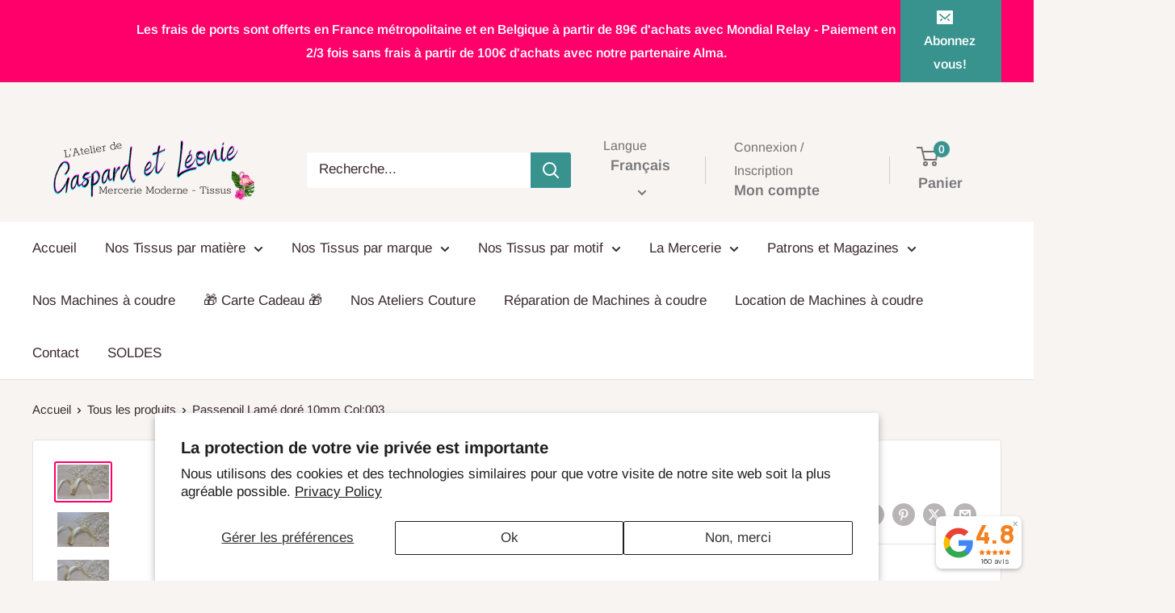

--- FILE ---
content_type: text/html; charset=utf-8
request_url: https://www.gaspardetleonie.com/fr-ch/products/passepoil-lame-dore-10mm
body_size: 38492
content:
<!doctype html>

<html class="no-js" lang="fr">
  <head>
    <meta charset="utf-8">
    <meta name="viewport" content="width=device-width, initial-scale=1.0, height=device-height, minimum-scale=1.0, maximum-scale=1.0">
    <meta name="theme-color" content="#ff006b">

    <title>Passepoil Lamé doré 10mm Col:003</title><meta name="description" content="Sélection l&#39;atelier de Gaspard et Léonie Passepoil lamé or doré largeur 10mm, bourrelet 2mm Vendu par tranche de 10cm, sélectionnez la quantité désirée, ex: tapez 3=&amp;gt;vous recevrez 30cm, tapez 4, vous recevrez 40cm, tapez 10=&amp;gt;vous recevrez 1 mètre... en un seul tenant.  "><link rel="canonical" href="https://www.gaspardetleonie.com/fr-ch/products/passepoil-lame-dore-10mm"><link rel="shortcut icon" href="//www.gaspardetleonie.com/cdn/shop/files/Copie_de_Copie_de_favicon_96x96.png?v=1631093608" type="image/png"><link rel="preload" as="style" href="//www.gaspardetleonie.com/cdn/shop/t/25/assets/theme.css?v=93604157203610123531747289107">
    <link rel="preload" as="script" href="//www.gaspardetleonie.com/cdn/shop/t/25/assets/theme.js?v=58436354120716407751747289107">
    <link rel="preconnect" href="https://cdn.shopify.com">
    <link rel="preconnect" href="https://fonts.shopifycdn.com">
    <link rel="dns-prefetch" href="https://productreviews.shopifycdn.com">
    <link rel="dns-prefetch" href="https://ajax.googleapis.com">
    <link rel="dns-prefetch" href="https://maps.googleapis.com">
    <link rel="dns-prefetch" href="https://maps.gstatic.com">

    <meta property="og:type" content="product">
  <meta property="og:title" content="Passepoil Lamé doré 10mm Col:003"><meta property="og:image" content="http://www.gaspardetleonie.com/cdn/shop/products/passepoil-lame-dore-10mm-col003-mercerie-selection-gaspard-leonie-925949.jpg?v=1636750742">
    <meta property="og:image:secure_url" content="https://www.gaspardetleonie.com/cdn/shop/products/passepoil-lame-dore-10mm-col003-mercerie-selection-gaspard-leonie-925949.jpg?v=1636750742">
    <meta property="og:image:width" content="5184">
    <meta property="og:image:height" content="3456">
    <meta property="product:availability" content="in stock"><meta property="product:price:amount" content="0,15">
  <meta property="product:price:currency" content="EUR"><meta property="og:description" content="Sélection l&#39;atelier de Gaspard et Léonie Passepoil lamé or doré largeur 10mm, bourrelet 2mm Vendu par tranche de 10cm, sélectionnez la quantité désirée, ex: tapez 3=&amp;gt;vous recevrez 30cm, tapez 4, vous recevrez 40cm, tapez 10=&amp;gt;vous recevrez 1 mètre... en un seul tenant.  "><meta property="og:url" content="https://www.gaspardetleonie.com/fr-ch/products/passepoil-lame-dore-10mm">
<meta property="og:site_name" content="L&#39;atelier de Gaspard et Léonie"><meta name="twitter:card" content="summary"><meta name="twitter:title" content="Passepoil Lamé doré 10mm Col:003">
  <meta name="twitter:description" content="Sélection l&#39;atelier de Gaspard et Léonie
Passepoil lamé or doré
largeur 10mm, bourrelet 2mm
Vendu par tranche de 10cm, sélectionnez la quantité désirée, ex: tapez 3=&amp;gt;vous recevrez 30cm, tapez 4, vous recevrez 40cm, tapez 10=&amp;gt;vous recevrez 1 mètre... en un seul tenant.
 ">
  <meta name="twitter:image" content="https://www.gaspardetleonie.com/cdn/shop/products/passepoil-lame-dore-10mm-col003-mercerie-selection-gaspard-leonie-925949_600x600_crop_center.jpg?v=1636750742">
    <link rel="preload" href="//www.gaspardetleonie.com/cdn/fonts/archivo_narrow/archivonarrow_n4.5c3bab850a22055c235cf940f895d873a8689d70.woff2" as="font" type="font/woff2" crossorigin><link rel="preload" href="//www.gaspardetleonie.com/cdn/fonts/arimo/arimo_n4.a7efb558ca22d2002248bbe6f302a98edee38e35.woff2" as="font" type="font/woff2" crossorigin><style>
  @font-face {
  font-family: "Archivo Narrow";
  font-weight: 400;
  font-style: normal;
  font-display: swap;
  src: url("//www.gaspardetleonie.com/cdn/fonts/archivo_narrow/archivonarrow_n4.5c3bab850a22055c235cf940f895d873a8689d70.woff2") format("woff2"),
       url("//www.gaspardetleonie.com/cdn/fonts/archivo_narrow/archivonarrow_n4.ea12dd22d3319d164475c1d047ae8f973041a9ff.woff") format("woff");
}

  @font-face {
  font-family: Arimo;
  font-weight: 400;
  font-style: normal;
  font-display: swap;
  src: url("//www.gaspardetleonie.com/cdn/fonts/arimo/arimo_n4.a7efb558ca22d2002248bbe6f302a98edee38e35.woff2") format("woff2"),
       url("//www.gaspardetleonie.com/cdn/fonts/arimo/arimo_n4.0da809f7d1d5ede2a73be7094ac00741efdb6387.woff") format("woff");
}

@font-face {
  font-family: Arimo;
  font-weight: 600;
  font-style: normal;
  font-display: swap;
  src: url("//www.gaspardetleonie.com/cdn/fonts/arimo/arimo_n6.9c18b0befd86597f319b7d7f925727d04c262b32.woff2") format("woff2"),
       url("//www.gaspardetleonie.com/cdn/fonts/arimo/arimo_n6.422bf6679b81a8bfb1b25d19299a53688390c2b9.woff") format("woff");
}

@font-face {
  font-family: "Archivo Narrow";
  font-weight: 400;
  font-style: italic;
  font-display: swap;
  src: url("//www.gaspardetleonie.com/cdn/fonts/archivo_narrow/archivonarrow_i4.59445c13f0e607542640c8a56f31dcd8ed680cfa.woff2") format("woff2"),
       url("//www.gaspardetleonie.com/cdn/fonts/archivo_narrow/archivonarrow_i4.bbf26c99347034f8df1f87b08c4a929cfc5255c8.woff") format("woff");
}


  @font-face {
  font-family: Arimo;
  font-weight: 700;
  font-style: normal;
  font-display: swap;
  src: url("//www.gaspardetleonie.com/cdn/fonts/arimo/arimo_n7.1d2d0638e6a1228d86beb0e10006e3280ccb2d04.woff2") format("woff2"),
       url("//www.gaspardetleonie.com/cdn/fonts/arimo/arimo_n7.f4b9139e8eac4a17b38b8707044c20f54c3be479.woff") format("woff");
}

  @font-face {
  font-family: Arimo;
  font-weight: 400;
  font-style: italic;
  font-display: swap;
  src: url("//www.gaspardetleonie.com/cdn/fonts/arimo/arimo_i4.438ddb21a1b98c7230698d70dc1a21df235701b2.woff2") format("woff2"),
       url("//www.gaspardetleonie.com/cdn/fonts/arimo/arimo_i4.0e1908a0dc1ec32fabb5a03a0c9ee2083f82e3d7.woff") format("woff");
}

  @font-face {
  font-family: Arimo;
  font-weight: 700;
  font-style: italic;
  font-display: swap;
  src: url("//www.gaspardetleonie.com/cdn/fonts/arimo/arimo_i7.b9f09537c29041ec8d51f8cdb7c9b8e4f1f82cb1.woff2") format("woff2"),
       url("//www.gaspardetleonie.com/cdn/fonts/arimo/arimo_i7.ec659fc855f754fd0b1bd052e606bba1058f73da.woff") format("woff");
}


  :root {
    --default-text-font-size : 15px;
    --base-text-font-size    : 17px;
    --heading-font-family    : "Archivo Narrow", sans-serif;
    --heading-font-weight    : 400;
    --heading-font-style     : normal;
    --text-font-family       : Arimo, sans-serif;
    --text-font-weight       : 400;
    --text-font-style        : normal;
    --text-font-bolder-weight: 600;
    --text-link-decoration   : underline;

    --text-color               : #3a2a2f;
    --text-color-rgb           : 58, 42, 47;
    --heading-color            : #000000;
    --border-color             : #e7e2de;
    --border-color-rgb         : 231, 226, 222;
    --form-border-color        : #dcd5cf;
    --accent-color             : #ff006b;
    --accent-color-rgb         : 255, 0, 107;
    --link-color               : #38938e;
    --link-color-hover         : #235c58;
    --background               : #f7f4f2;
    --secondary-background     : #ffffff;
    --secondary-background-rgb : 255, 255, 255;
    --accent-background        : rgba(255, 0, 107, 0.08);

    --input-background: #ffffff;

    --error-color       : #ff006b;
    --error-background  : rgba(255, 0, 107, 0.07);
    --success-color     : #38938e;
    --success-background: rgba(56, 147, 142, 0.11);

    --primary-button-background      : #38938e;
    --primary-button-background-rgb  : 56, 147, 142;
    --primary-button-text-color      : #ffffff;
    --secondary-button-background    : #38938e;
    --secondary-button-background-rgb: 56, 147, 142;
    --secondary-button-text-color    : #ffffff;

    --header-background      : #f7f4f2;
    --header-text-color      : #737373;
    --header-light-text-color: #737373;
    --header-border-color    : rgba(115, 115, 115, 0.3);
    --header-accent-color    : #38938e;

    --footer-background-color:    #f7f4f2;
    --footer-heading-text-color:  #737373;
    --footer-body-text-color:     #737373;
    --footer-body-text-color-rgb: 115, 115, 115;
    --footer-accent-color:        #38938e;
    --footer-accent-color-rgb:    56, 147, 142;
    --footer-border:              1px solid var(--border-color);
    
    --flickity-arrow-color: #bcaea3;--product-on-sale-accent           : #38938e;
    --product-on-sale-accent-rgb       : 56, 147, 142;
    --product-on-sale-color            : #ffffff;
    --product-in-stock-color           : #38938e;
    --product-low-stock-color          : #ee0000;
    --product-sold-out-color           : #8a9297;
    --product-custom-label-1-background: #095228;
    --product-custom-label-1-color     : #ffffff;
    --product-custom-label-2-background: #a95ebe;
    --product-custom-label-2-color     : #ffffff;
    --product-review-star-color        : #ffbd00;

    --mobile-container-gutter : 20px;
    --desktop-container-gutter: 40px;

    /* Shopify related variables */
    --payment-terms-background-color: #f7f4f2;
  }
</style>

<script>
  // IE11 does not have support for CSS variables, so we have to polyfill them
  if (!(((window || {}).CSS || {}).supports && window.CSS.supports('(--a: 0)'))) {
    const script = document.createElement('script');
    script.type = 'text/javascript';
    script.src = 'https://cdn.jsdelivr.net/npm/css-vars-ponyfill@2';
    script.onload = function() {
      cssVars({});
    };

    document.getElementsByTagName('head')[0].appendChild(script);
  }
</script>


    <script>window.performance && window.performance.mark && window.performance.mark('shopify.content_for_header.start');</script><meta name="google-site-verification" content="bSYT0QWNynpC602YhlIjyG08ManEC1y-6MLsxCecG54">
<meta id="shopify-digital-wallet" name="shopify-digital-wallet" content="/14482473014/digital_wallets/dialog">
<meta name="shopify-checkout-api-token" content="1313054f9d2484ad8468d496e8883812">
<link rel="alternate" hreflang="x-default" href="https://www.gaspardetleonie.com/products/passepoil-lame-dore-10mm">
<link rel="alternate" hreflang="fr" href="https://www.gaspardetleonie.com/products/passepoil-lame-dore-10mm">
<link rel="alternate" hreflang="en" href="https://www.gaspardetleonie.com/en/products/passepoil-lame-dore-10mm">
<link rel="alternate" hreflang="fr-BE" href="https://www.gaspardetleonie.com/fr-be/products/passepoil-lame-dore-10mm">
<link rel="alternate" hreflang="en-BE" href="https://www.gaspardetleonie.com/en-be/products/passepoil-lame-dore-10mm">
<link rel="alternate" hreflang="fr-CH" href="https://www.gaspardetleonie.com/fr-ch/products/passepoil-lame-dore-10mm">
<link rel="alternate" hreflang="en-CH" href="https://www.gaspardetleonie.com/en-ch/products/passepoil-lame-dore-10mm">
<link rel="alternate" type="application/json+oembed" href="https://www.gaspardetleonie.com/fr-ch/products/passepoil-lame-dore-10mm.oembed">
<script async="async" src="/checkouts/internal/preloads.js?locale=fr-CH"></script>
<script id="apple-pay-shop-capabilities" type="application/json">{"shopId":14482473014,"countryCode":"FR","currencyCode":"EUR","merchantCapabilities":["supports3DS"],"merchantId":"gid:\/\/shopify\/Shop\/14482473014","merchantName":"L'atelier de Gaspard et Léonie","requiredBillingContactFields":["postalAddress","email","phone"],"requiredShippingContactFields":["postalAddress","email","phone"],"shippingType":"shipping","supportedNetworks":["visa","masterCard","maestro"],"total":{"type":"pending","label":"L'atelier de Gaspard et Léonie","amount":"1.00"},"shopifyPaymentsEnabled":true,"supportsSubscriptions":true}</script>
<script id="shopify-features" type="application/json">{"accessToken":"1313054f9d2484ad8468d496e8883812","betas":["rich-media-storefront-analytics"],"domain":"www.gaspardetleonie.com","predictiveSearch":true,"shopId":14482473014,"locale":"fr"}</script>
<script>var Shopify = Shopify || {};
Shopify.shop = "ateliergl.myshopify.com";
Shopify.locale = "fr";
Shopify.currency = {"active":"EUR","rate":"1.0"};
Shopify.country = "CH";
Shopify.theme = {"name":"Warehouse 6.4","id":180475986247,"schema_name":"Warehouse","schema_version":"6.4.0","theme_store_id":871,"role":"main"};
Shopify.theme.handle = "null";
Shopify.theme.style = {"id":null,"handle":null};
Shopify.cdnHost = "www.gaspardetleonie.com/cdn";
Shopify.routes = Shopify.routes || {};
Shopify.routes.root = "/fr-ch/";</script>
<script type="module">!function(o){(o.Shopify=o.Shopify||{}).modules=!0}(window);</script>
<script>!function(o){function n(){var o=[];function n(){o.push(Array.prototype.slice.apply(arguments))}return n.q=o,n}var t=o.Shopify=o.Shopify||{};t.loadFeatures=n(),t.autoloadFeatures=n()}(window);</script>
<script id="shop-js-analytics" type="application/json">{"pageType":"product"}</script>
<script defer="defer" async type="module" src="//www.gaspardetleonie.com/cdn/shopifycloud/shop-js/modules/v2/client.init-shop-cart-sync_BcDpqI9l.fr.esm.js"></script>
<script defer="defer" async type="module" src="//www.gaspardetleonie.com/cdn/shopifycloud/shop-js/modules/v2/chunk.common_a1Rf5Dlz.esm.js"></script>
<script defer="defer" async type="module" src="//www.gaspardetleonie.com/cdn/shopifycloud/shop-js/modules/v2/chunk.modal_Djra7sW9.esm.js"></script>
<script type="module">
  await import("//www.gaspardetleonie.com/cdn/shopifycloud/shop-js/modules/v2/client.init-shop-cart-sync_BcDpqI9l.fr.esm.js");
await import("//www.gaspardetleonie.com/cdn/shopifycloud/shop-js/modules/v2/chunk.common_a1Rf5Dlz.esm.js");
await import("//www.gaspardetleonie.com/cdn/shopifycloud/shop-js/modules/v2/chunk.modal_Djra7sW9.esm.js");

  window.Shopify.SignInWithShop?.initShopCartSync?.({"fedCMEnabled":true,"windoidEnabled":true});

</script>
<script>(function() {
  var isLoaded = false;
  function asyncLoad() {
    if (isLoaded) return;
    isLoaded = true;
    var urls = ["https:\/\/d1564fddzjmdj5.cloudfront.net\/initializercolissimo.js?app_name=happycolissimo\u0026cloud=d1564fddzjmdj5.cloudfront.net\u0026shop=ateliergl.myshopify.com","https:\/\/gtranslate.io\/shopify\/gtranslate.js?shop=ateliergl.myshopify.com","https:\/\/cdn.grw.reputon.com\/assets\/widget.js?shop=ateliergl.myshopify.com","https:\/\/ecommplugins-scripts.trustpilot.com\/v2.1\/js\/header.min.js?settings=eyJrZXkiOiJ5MXlvclF5cnFNTDBtbUNWIiwicyI6InNrdSJ9\u0026v=2.5\u0026shop=ateliergl.myshopify.com","https:\/\/ecommplugins-trustboxsettings.trustpilot.com\/ateliergl.myshopify.com.js?settings=1711092328960\u0026shop=ateliergl.myshopify.com","https:\/\/widget.trustpilot.com\/bootstrap\/v5\/tp.widget.sync.bootstrap.min.js?shop=ateliergl.myshopify.com","https:\/\/widget.trustpilot.com\/bootstrap\/v5\/tp.widget.sync.bootstrap.min.js?shop=ateliergl.myshopify.com"];
    for (var i = 0; i < urls.length; i++) {
      var s = document.createElement('script');
      s.type = 'text/javascript';
      s.async = true;
      s.src = urls[i];
      var x = document.getElementsByTagName('script')[0];
      x.parentNode.insertBefore(s, x);
    }
  };
  if(window.attachEvent) {
    window.attachEvent('onload', asyncLoad);
  } else {
    window.addEventListener('load', asyncLoad, false);
  }
})();</script>
<script id="__st">var __st={"a":14482473014,"offset":3600,"reqid":"9f70a816-8743-49a9-ad90-f60e953259e0-1769301422","pageurl":"www.gaspardetleonie.com\/fr-ch\/products\/passepoil-lame-dore-10mm","u":"d771d4e564b2","p":"product","rtyp":"product","rid":4504561844335};</script>
<script>window.ShopifyPaypalV4VisibilityTracking = true;</script>
<script id="captcha-bootstrap">!function(){'use strict';const t='contact',e='account',n='new_comment',o=[[t,t],['blogs',n],['comments',n],[t,'customer']],c=[[e,'customer_login'],[e,'guest_login'],[e,'recover_customer_password'],[e,'create_customer']],r=t=>t.map((([t,e])=>`form[action*='/${t}']:not([data-nocaptcha='true']) input[name='form_type'][value='${e}']`)).join(','),a=t=>()=>t?[...document.querySelectorAll(t)].map((t=>t.form)):[];function s(){const t=[...o],e=r(t);return a(e)}const i='password',u='form_key',d=['recaptcha-v3-token','g-recaptcha-response','h-captcha-response',i],f=()=>{try{return window.sessionStorage}catch{return}},m='__shopify_v',_=t=>t.elements[u];function p(t,e,n=!1){try{const o=window.sessionStorage,c=JSON.parse(o.getItem(e)),{data:r}=function(t){const{data:e,action:n}=t;return t[m]||n?{data:e,action:n}:{data:t,action:n}}(c);for(const[e,n]of Object.entries(r))t.elements[e]&&(t.elements[e].value=n);n&&o.removeItem(e)}catch(o){console.error('form repopulation failed',{error:o})}}const l='form_type',E='cptcha';function T(t){t.dataset[E]=!0}const w=window,h=w.document,L='Shopify',v='ce_forms',y='captcha';let A=!1;((t,e)=>{const n=(g='f06e6c50-85a8-45c8-87d0-21a2b65856fe',I='https://cdn.shopify.com/shopifycloud/storefront-forms-hcaptcha/ce_storefront_forms_captcha_hcaptcha.v1.5.2.iife.js',D={infoText:'Protégé par hCaptcha',privacyText:'Confidentialité',termsText:'Conditions'},(t,e,n)=>{const o=w[L][v],c=o.bindForm;if(c)return c(t,g,e,D).then(n);var r;o.q.push([[t,g,e,D],n]),r=I,A||(h.body.append(Object.assign(h.createElement('script'),{id:'captcha-provider',async:!0,src:r})),A=!0)});var g,I,D;w[L]=w[L]||{},w[L][v]=w[L][v]||{},w[L][v].q=[],w[L][y]=w[L][y]||{},w[L][y].protect=function(t,e){n(t,void 0,e),T(t)},Object.freeze(w[L][y]),function(t,e,n,w,h,L){const[v,y,A,g]=function(t,e,n){const i=e?o:[],u=t?c:[],d=[...i,...u],f=r(d),m=r(i),_=r(d.filter((([t,e])=>n.includes(e))));return[a(f),a(m),a(_),s()]}(w,h,L),I=t=>{const e=t.target;return e instanceof HTMLFormElement?e:e&&e.form},D=t=>v().includes(t);t.addEventListener('submit',(t=>{const e=I(t);if(!e)return;const n=D(e)&&!e.dataset.hcaptchaBound&&!e.dataset.recaptchaBound,o=_(e),c=g().includes(e)&&(!o||!o.value);(n||c)&&t.preventDefault(),c&&!n&&(function(t){try{if(!f())return;!function(t){const e=f();if(!e)return;const n=_(t);if(!n)return;const o=n.value;o&&e.removeItem(o)}(t);const e=Array.from(Array(32),(()=>Math.random().toString(36)[2])).join('');!function(t,e){_(t)||t.append(Object.assign(document.createElement('input'),{type:'hidden',name:u})),t.elements[u].value=e}(t,e),function(t,e){const n=f();if(!n)return;const o=[...t.querySelectorAll(`input[type='${i}']`)].map((({name:t})=>t)),c=[...d,...o],r={};for(const[a,s]of new FormData(t).entries())c.includes(a)||(r[a]=s);n.setItem(e,JSON.stringify({[m]:1,action:t.action,data:r}))}(t,e)}catch(e){console.error('failed to persist form',e)}}(e),e.submit())}));const S=(t,e)=>{t&&!t.dataset[E]&&(n(t,e.some((e=>e===t))),T(t))};for(const o of['focusin','change'])t.addEventListener(o,(t=>{const e=I(t);D(e)&&S(e,y())}));const B=e.get('form_key'),M=e.get(l),P=B&&M;t.addEventListener('DOMContentLoaded',(()=>{const t=y();if(P)for(const e of t)e.elements[l].value===M&&p(e,B);[...new Set([...A(),...v().filter((t=>'true'===t.dataset.shopifyCaptcha))])].forEach((e=>S(e,t)))}))}(h,new URLSearchParams(w.location.search),n,t,e,['guest_login'])})(!0,!0)}();</script>
<script integrity="sha256-4kQ18oKyAcykRKYeNunJcIwy7WH5gtpwJnB7kiuLZ1E=" data-source-attribution="shopify.loadfeatures" defer="defer" src="//www.gaspardetleonie.com/cdn/shopifycloud/storefront/assets/storefront/load_feature-a0a9edcb.js" crossorigin="anonymous"></script>
<script data-source-attribution="shopify.dynamic_checkout.dynamic.init">var Shopify=Shopify||{};Shopify.PaymentButton=Shopify.PaymentButton||{isStorefrontPortableWallets:!0,init:function(){window.Shopify.PaymentButton.init=function(){};var t=document.createElement("script");t.src="https://www.gaspardetleonie.com/cdn/shopifycloud/portable-wallets/latest/portable-wallets.fr.js",t.type="module",document.head.appendChild(t)}};
</script>
<script data-source-attribution="shopify.dynamic_checkout.buyer_consent">
  function portableWalletsHideBuyerConsent(e){var t=document.getElementById("shopify-buyer-consent"),n=document.getElementById("shopify-subscription-policy-button");t&&n&&(t.classList.add("hidden"),t.setAttribute("aria-hidden","true"),n.removeEventListener("click",e))}function portableWalletsShowBuyerConsent(e){var t=document.getElementById("shopify-buyer-consent"),n=document.getElementById("shopify-subscription-policy-button");t&&n&&(t.classList.remove("hidden"),t.removeAttribute("aria-hidden"),n.addEventListener("click",e))}window.Shopify?.PaymentButton&&(window.Shopify.PaymentButton.hideBuyerConsent=portableWalletsHideBuyerConsent,window.Shopify.PaymentButton.showBuyerConsent=portableWalletsShowBuyerConsent);
</script>
<script data-source-attribution="shopify.dynamic_checkout.cart.bootstrap">document.addEventListener("DOMContentLoaded",(function(){function t(){return document.querySelector("shopify-accelerated-checkout-cart, shopify-accelerated-checkout")}if(t())Shopify.PaymentButton.init();else{new MutationObserver((function(e,n){t()&&(Shopify.PaymentButton.init(),n.disconnect())})).observe(document.body,{childList:!0,subtree:!0})}}));
</script>
<script id='scb4127' type='text/javascript' async='' src='https://www.gaspardetleonie.com/cdn/shopifycloud/privacy-banner/storefront-banner.js'></script><link id="shopify-accelerated-checkout-styles" rel="stylesheet" media="screen" href="https://www.gaspardetleonie.com/cdn/shopifycloud/portable-wallets/latest/accelerated-checkout-backwards-compat.css" crossorigin="anonymous">
<style id="shopify-accelerated-checkout-cart">
        #shopify-buyer-consent {
  margin-top: 1em;
  display: inline-block;
  width: 100%;
}

#shopify-buyer-consent.hidden {
  display: none;
}

#shopify-subscription-policy-button {
  background: none;
  border: none;
  padding: 0;
  text-decoration: underline;
  font-size: inherit;
  cursor: pointer;
}

#shopify-subscription-policy-button::before {
  box-shadow: none;
}

      </style>

<script>window.performance && window.performance.mark && window.performance.mark('shopify.content_for_header.end');</script>

    <link rel="stylesheet" href="//www.gaspardetleonie.com/cdn/shop/t/25/assets/theme.css?v=93604157203610123531747289107">

    <script type="application/ld+json">{"@context":"http:\/\/schema.org\/","@id":"\/fr-ch\/products\/passepoil-lame-dore-10mm#product","@type":"Product","brand":{"@type":"Brand","name":"Sélection Gaspard \u0026 Léonie"},"category":"Mercerie","description":"Sélection l'atelier de Gaspard et Léonie\nPassepoil lamé or doré\nlargeur 10mm, bourrelet 2mm\nVendu par tranche de 10cm, sélectionnez la quantité désirée, ex: tapez 3=\u0026gt;vous recevrez 30cm, tapez 4, vous recevrez 40cm, tapez 10=\u0026gt;vous recevrez 1 mètre... en un seul tenant.\n ","gtin":"80924271","image":"https:\/\/www.gaspardetleonie.com\/cdn\/shop\/products\/passepoil-lame-dore-10mm-col003-mercerie-selection-gaspard-leonie-925949.jpg?v=1636750742\u0026width=1920","name":"Passepoil Lamé doré 10mm Col:003","offers":{"@id":"\/fr-ch\/products\/passepoil-lame-dore-10mm?variant=31845080924271#offer","@type":"Offer","availability":"http:\/\/schema.org\/InStock","price":"0.15","priceCurrency":"EUR","url":"https:\/\/www.gaspardetleonie.com\/fr-ch\/products\/passepoil-lame-dore-10mm?variant=31845080924271"},"sku":"PASSOR","url":"https:\/\/www.gaspardetleonie.com\/fr-ch\/products\/passepoil-lame-dore-10mm"}</script><script type="application/ld+json">
  {
    "@context": "https://schema.org",
    "@type": "BreadcrumbList",
    "itemListElement": [{
        "@type": "ListItem",
        "position": 1,
        "name": "Accueil",
        "item": "https://www.gaspardetleonie.com"
      },{
            "@type": "ListItem",
            "position": 2,
            "name": "Passepoil Lamé doré 10mm Col:003",
            "item": "https://www.gaspardetleonie.com/fr-ch/products/passepoil-lame-dore-10mm"
          }]
  }
</script>

    <script>
      // This allows to expose several variables to the global scope, to be used in scripts
      window.theme = {
        pageType: "product",
        cartCount: 0,
        moneyFormat: "{{amount_with_comma_separator}}€",
        moneyWithCurrencyFormat: "{{amount_with_comma_separator}}€ EUR",
        currencyCodeEnabled: false,
        showDiscount: true,
        discountMode: "percentage",
        cartType: "drawer"
      };

      window.routes = {
        rootUrl: "\/fr-ch",
        rootUrlWithoutSlash: "\/fr-ch",
        cartUrl: "\/fr-ch\/cart",
        cartAddUrl: "\/fr-ch\/cart\/add",
        cartChangeUrl: "\/fr-ch\/cart\/change",
        searchUrl: "\/fr-ch\/search",
        productRecommendationsUrl: "\/fr-ch\/recommendations\/products"
      };

      window.languages = {
        productRegularPrice: "Prix normal",
        productSalePrice: "Prix réduit",
        collectionOnSaleLabel: "Economisez {{savings}}",
        productFormUnavailable: "Indisponible",
        productFormAddToCart: "Ajouter au panier",
        productFormPreOrder: "Pré-commander",
        productFormSoldOut: "Rupture de stock",
        productAdded: "Le produit a été ajouté au panier",
        productAddedShort: "Ajouté !",
        shippingEstimatorNoResults: "Nous ne livrons pas à votre adresse.",
        shippingEstimatorOneResult: "Il y a une option de livraison disponible :",
        shippingEstimatorMultipleResults: "Il y a {{count}} options de livraison disponibles :",
        shippingEstimatorErrors: "Une erreur s\u0026#39;est produite :"
      };

      document.documentElement.className = document.documentElement.className.replace('no-js', 'js');
    </script><script src="//www.gaspardetleonie.com/cdn/shop/t/25/assets/theme.js?v=58436354120716407751747289107" defer></script>
    <script src="//www.gaspardetleonie.com/cdn/shop/t/25/assets/custom.js?v=102476495355921946141747289107" defer></script><script>
        (function () {
          window.onpageshow = function() {
            // We force re-freshing the cart content onpageshow, as most browsers will serve a cache copy when hitting the
            // back button, which cause staled data
            document.documentElement.dispatchEvent(new CustomEvent('cart:refresh', {
              bubbles: true,
              detail: {scrollToTop: false}
            }));
          };
        })();
      </script><!-- BEGIN app block: shopify://apps/trusted-security/blocks/security-app-embed/4d2757ed-33ad-4e94-a186-da550756ae46 --><script id="security-app-data" type="application/json">{"security":{"id":1862,"shop_id":1862,"active":false,"script_id":null,"script_src":null,"protect_text_selection":false,"disable_keyboard":false,"protect_text_copy":false,"protect_text_paste":false,"protect_images":true,"disable_right_click":false,"block_inspect_element":true,"created_at":"2024-07-23T05:51:52.000000Z","updated_at":"2025-03-20T15:07:47.000000Z"},"countryBlocker":{"id":1717,"shop_id":1862,"active":0,"type":"blacklist","redirect_url":null,"created_at":"2024-07-23T05:51:52.000000Z","updated_at":"2024-07-23T05:51:52.000000Z","countries":[]},"botBlocker":{"id":158,"shop_id":1862,"protection_level":"low","redirect_url":null,"created_at":"2025-03-20T15:06:11.000000Z","updated_at":"2025-03-20T15:06:11.000000Z"},"blockedIps":[],"blockedIpsRedirect":"","limit_reached":0}</script>

<noscript>
  <div style="position: fixed; z-index: 2147483647; width: 100%; height: 100%; background: white; display: flex; align-items: center; justify-content: center;">
    <div style="margin: 0;font-size: 36px;">JavaScript is required to view this page.</div>
  </div>
</noscript>


<!-- END app block --><script src="https://cdn.shopify.com/extensions/019bea78-029a-7567-8e3c-a4fa481f17da/shopify-cli-154/assets/reputon-google-compact-widget.js" type="text/javascript" defer="defer"></script>
<script src="https://cdn.shopify.com/extensions/019bedf3-ba70-769f-a0d5-c60ca171796e/trusted-security-109/assets/security.min.js" type="text/javascript" defer="defer"></script>
<script src="https://cdn.shopify.com/extensions/019bea78-029a-7567-8e3c-a4fa481f17da/shopify-cli-154/assets/reputon-google-carousel-widget.js" type="text/javascript" defer="defer"></script>
<link href="https://monorail-edge.shopifysvc.com" rel="dns-prefetch">
<script>(function(){if ("sendBeacon" in navigator && "performance" in window) {try {var session_token_from_headers = performance.getEntriesByType('navigation')[0].serverTiming.find(x => x.name == '_s').description;} catch {var session_token_from_headers = undefined;}var session_cookie_matches = document.cookie.match(/_shopify_s=([^;]*)/);var session_token_from_cookie = session_cookie_matches && session_cookie_matches.length === 2 ? session_cookie_matches[1] : "";var session_token = session_token_from_headers || session_token_from_cookie || "";function handle_abandonment_event(e) {var entries = performance.getEntries().filter(function(entry) {return /monorail-edge.shopifysvc.com/.test(entry.name);});if (!window.abandonment_tracked && entries.length === 0) {window.abandonment_tracked = true;var currentMs = Date.now();var navigation_start = performance.timing.navigationStart;var payload = {shop_id: 14482473014,url: window.location.href,navigation_start,duration: currentMs - navigation_start,session_token,page_type: "product"};window.navigator.sendBeacon("https://monorail-edge.shopifysvc.com/v1/produce", JSON.stringify({schema_id: "online_store_buyer_site_abandonment/1.1",payload: payload,metadata: {event_created_at_ms: currentMs,event_sent_at_ms: currentMs}}));}}window.addEventListener('pagehide', handle_abandonment_event);}}());</script>
<script id="web-pixels-manager-setup">(function e(e,d,r,n,o){if(void 0===o&&(o={}),!Boolean(null===(a=null===(i=window.Shopify)||void 0===i?void 0:i.analytics)||void 0===a?void 0:a.replayQueue)){var i,a;window.Shopify=window.Shopify||{};var t=window.Shopify;t.analytics=t.analytics||{};var s=t.analytics;s.replayQueue=[],s.publish=function(e,d,r){return s.replayQueue.push([e,d,r]),!0};try{self.performance.mark("wpm:start")}catch(e){}var l=function(){var e={modern:/Edge?\/(1{2}[4-9]|1[2-9]\d|[2-9]\d{2}|\d{4,})\.\d+(\.\d+|)|Firefox\/(1{2}[4-9]|1[2-9]\d|[2-9]\d{2}|\d{4,})\.\d+(\.\d+|)|Chrom(ium|e)\/(9{2}|\d{3,})\.\d+(\.\d+|)|(Maci|X1{2}).+ Version\/(15\.\d+|(1[6-9]|[2-9]\d|\d{3,})\.\d+)([,.]\d+|)( \(\w+\)|)( Mobile\/\w+|) Safari\/|Chrome.+OPR\/(9{2}|\d{3,})\.\d+\.\d+|(CPU[ +]OS|iPhone[ +]OS|CPU[ +]iPhone|CPU IPhone OS|CPU iPad OS)[ +]+(15[._]\d+|(1[6-9]|[2-9]\d|\d{3,})[._]\d+)([._]\d+|)|Android:?[ /-](13[3-9]|1[4-9]\d|[2-9]\d{2}|\d{4,})(\.\d+|)(\.\d+|)|Android.+Firefox\/(13[5-9]|1[4-9]\d|[2-9]\d{2}|\d{4,})\.\d+(\.\d+|)|Android.+Chrom(ium|e)\/(13[3-9]|1[4-9]\d|[2-9]\d{2}|\d{4,})\.\d+(\.\d+|)|SamsungBrowser\/([2-9]\d|\d{3,})\.\d+/,legacy:/Edge?\/(1[6-9]|[2-9]\d|\d{3,})\.\d+(\.\d+|)|Firefox\/(5[4-9]|[6-9]\d|\d{3,})\.\d+(\.\d+|)|Chrom(ium|e)\/(5[1-9]|[6-9]\d|\d{3,})\.\d+(\.\d+|)([\d.]+$|.*Safari\/(?![\d.]+ Edge\/[\d.]+$))|(Maci|X1{2}).+ Version\/(10\.\d+|(1[1-9]|[2-9]\d|\d{3,})\.\d+)([,.]\d+|)( \(\w+\)|)( Mobile\/\w+|) Safari\/|Chrome.+OPR\/(3[89]|[4-9]\d|\d{3,})\.\d+\.\d+|(CPU[ +]OS|iPhone[ +]OS|CPU[ +]iPhone|CPU IPhone OS|CPU iPad OS)[ +]+(10[._]\d+|(1[1-9]|[2-9]\d|\d{3,})[._]\d+)([._]\d+|)|Android:?[ /-](13[3-9]|1[4-9]\d|[2-9]\d{2}|\d{4,})(\.\d+|)(\.\d+|)|Mobile Safari.+OPR\/([89]\d|\d{3,})\.\d+\.\d+|Android.+Firefox\/(13[5-9]|1[4-9]\d|[2-9]\d{2}|\d{4,})\.\d+(\.\d+|)|Android.+Chrom(ium|e)\/(13[3-9]|1[4-9]\d|[2-9]\d{2}|\d{4,})\.\d+(\.\d+|)|Android.+(UC? ?Browser|UCWEB|U3)[ /]?(15\.([5-9]|\d{2,})|(1[6-9]|[2-9]\d|\d{3,})\.\d+)\.\d+|SamsungBrowser\/(5\.\d+|([6-9]|\d{2,})\.\d+)|Android.+MQ{2}Browser\/(14(\.(9|\d{2,})|)|(1[5-9]|[2-9]\d|\d{3,})(\.\d+|))(\.\d+|)|K[Aa][Ii]OS\/(3\.\d+|([4-9]|\d{2,})\.\d+)(\.\d+|)/},d=e.modern,r=e.legacy,n=navigator.userAgent;return n.match(d)?"modern":n.match(r)?"legacy":"unknown"}(),u="modern"===l?"modern":"legacy",c=(null!=n?n:{modern:"",legacy:""})[u],f=function(e){return[e.baseUrl,"/wpm","/b",e.hashVersion,"modern"===e.buildTarget?"m":"l",".js"].join("")}({baseUrl:d,hashVersion:r,buildTarget:u}),m=function(e){var d=e.version,r=e.bundleTarget,n=e.surface,o=e.pageUrl,i=e.monorailEndpoint;return{emit:function(e){var a=e.status,t=e.errorMsg,s=(new Date).getTime(),l=JSON.stringify({metadata:{event_sent_at_ms:s},events:[{schema_id:"web_pixels_manager_load/3.1",payload:{version:d,bundle_target:r,page_url:o,status:a,surface:n,error_msg:t},metadata:{event_created_at_ms:s}}]});if(!i)return console&&console.warn&&console.warn("[Web Pixels Manager] No Monorail endpoint provided, skipping logging."),!1;try{return self.navigator.sendBeacon.bind(self.navigator)(i,l)}catch(e){}var u=new XMLHttpRequest;try{return u.open("POST",i,!0),u.setRequestHeader("Content-Type","text/plain"),u.send(l),!0}catch(e){return console&&console.warn&&console.warn("[Web Pixels Manager] Got an unhandled error while logging to Monorail."),!1}}}}({version:r,bundleTarget:l,surface:e.surface,pageUrl:self.location.href,monorailEndpoint:e.monorailEndpoint});try{o.browserTarget=l,function(e){var d=e.src,r=e.async,n=void 0===r||r,o=e.onload,i=e.onerror,a=e.sri,t=e.scriptDataAttributes,s=void 0===t?{}:t,l=document.createElement("script"),u=document.querySelector("head"),c=document.querySelector("body");if(l.async=n,l.src=d,a&&(l.integrity=a,l.crossOrigin="anonymous"),s)for(var f in s)if(Object.prototype.hasOwnProperty.call(s,f))try{l.dataset[f]=s[f]}catch(e){}if(o&&l.addEventListener("load",o),i&&l.addEventListener("error",i),u)u.appendChild(l);else{if(!c)throw new Error("Did not find a head or body element to append the script");c.appendChild(l)}}({src:f,async:!0,onload:function(){if(!function(){var e,d;return Boolean(null===(d=null===(e=window.Shopify)||void 0===e?void 0:e.analytics)||void 0===d?void 0:d.initialized)}()){var d=window.webPixelsManager.init(e)||void 0;if(d){var r=window.Shopify.analytics;r.replayQueue.forEach((function(e){var r=e[0],n=e[1],o=e[2];d.publishCustomEvent(r,n,o)})),r.replayQueue=[],r.publish=d.publishCustomEvent,r.visitor=d.visitor,r.initialized=!0}}},onerror:function(){return m.emit({status:"failed",errorMsg:"".concat(f," has failed to load")})},sri:function(e){var d=/^sha384-[A-Za-z0-9+/=]+$/;return"string"==typeof e&&d.test(e)}(c)?c:"",scriptDataAttributes:o}),m.emit({status:"loading"})}catch(e){m.emit({status:"failed",errorMsg:(null==e?void 0:e.message)||"Unknown error"})}}})({shopId: 14482473014,storefrontBaseUrl: "https://www.gaspardetleonie.com",extensionsBaseUrl: "https://extensions.shopifycdn.com/cdn/shopifycloud/web-pixels-manager",monorailEndpoint: "https://monorail-edge.shopifysvc.com/unstable/produce_batch",surface: "storefront-renderer",enabledBetaFlags: ["2dca8a86"],webPixelsConfigList: [{"id":"844923207","configuration":"{\"config\":\"{\\\"google_tag_ids\\\":[\\\"G-807NH0JKW2\\\",\\\"AW-461159615\\\",\\\"GT-5DCV58C\\\",\\\"G-NFQPPG3QGT\\\",\\\"G-5EFK8B7E76\\\"],\\\"target_country\\\":\\\"FR\\\",\\\"gtag_events\\\":[{\\\"type\\\":\\\"search\\\",\\\"action_label\\\":[\\\"G-807NH0JKW2\\\",\\\"AW-461159615\\\/ZsWxCJeiju0BEL_58tsB\\\",\\\"G-NFQPPG3QGT\\\",\\\"G-5EFK8B7E76\\\"]},{\\\"type\\\":\\\"begin_checkout\\\",\\\"action_label\\\":[\\\"G-807NH0JKW2\\\",\\\"AW-461159615\\\/hCLeCJSiju0BEL_58tsB\\\",\\\"G-NFQPPG3QGT\\\",\\\"G-5EFK8B7E76\\\"]},{\\\"type\\\":\\\"view_item\\\",\\\"action_label\\\":[\\\"G-807NH0JKW2\\\",\\\"AW-461159615\\\/_4bTCI6iju0BEL_58tsB\\\",\\\"MC-14L6XZ7CL6\\\",\\\"G-NFQPPG3QGT\\\",\\\"G-5EFK8B7E76\\\"]},{\\\"type\\\":\\\"purchase\\\",\\\"action_label\\\":[\\\"G-807NH0JKW2\\\",\\\"AW-461159615\\\/Gj_JCIuiju0BEL_58tsB\\\",\\\"MC-14L6XZ7CL6\\\",\\\"G-NFQPPG3QGT\\\",\\\"G-5EFK8B7E76\\\"]},{\\\"type\\\":\\\"page_view\\\",\\\"action_label\\\":[\\\"G-807NH0JKW2\\\",\\\"AW-461159615\\\/cbYeCIiiju0BEL_58tsB\\\",\\\"MC-14L6XZ7CL6\\\",\\\"G-NFQPPG3QGT\\\",\\\"G-5EFK8B7E76\\\"]},{\\\"type\\\":\\\"add_payment_info\\\",\\\"action_label\\\":[\\\"G-807NH0JKW2\\\",\\\"AW-461159615\\\/-13zCJqiju0BEL_58tsB\\\",\\\"G-NFQPPG3QGT\\\",\\\"G-5EFK8B7E76\\\"]},{\\\"type\\\":\\\"add_to_cart\\\",\\\"action_label\\\":[\\\"G-807NH0JKW2\\\",\\\"AW-461159615\\\/dhnsCJGiju0BEL_58tsB\\\",\\\"G-NFQPPG3QGT\\\",\\\"G-5EFK8B7E76\\\"]}],\\\"enable_monitoring_mode\\\":false}\"}","eventPayloadVersion":"v1","runtimeContext":"OPEN","scriptVersion":"b2a88bafab3e21179ed38636efcd8a93","type":"APP","apiClientId":1780363,"privacyPurposes":[],"dataSharingAdjustments":{"protectedCustomerApprovalScopes":["read_customer_address","read_customer_email","read_customer_name","read_customer_personal_data","read_customer_phone"]}},{"id":"773882183","configuration":"{\"pixelCode\":\"C9RBKMSD81EQ6D8SCU80\"}","eventPayloadVersion":"v1","runtimeContext":"STRICT","scriptVersion":"22e92c2ad45662f435e4801458fb78cc","type":"APP","apiClientId":4383523,"privacyPurposes":["ANALYTICS","MARKETING","SALE_OF_DATA"],"dataSharingAdjustments":{"protectedCustomerApprovalScopes":["read_customer_address","read_customer_email","read_customer_name","read_customer_personal_data","read_customer_phone"]}},{"id":"324206919","configuration":"{\"pixel_id\":\"220017606179328\",\"pixel_type\":\"facebook_pixel\",\"metaapp_system_user_token\":\"-\"}","eventPayloadVersion":"v1","runtimeContext":"OPEN","scriptVersion":"ca16bc87fe92b6042fbaa3acc2fbdaa6","type":"APP","apiClientId":2329312,"privacyPurposes":["ANALYTICS","MARKETING","SALE_OF_DATA"],"dataSharingAdjustments":{"protectedCustomerApprovalScopes":["read_customer_address","read_customer_email","read_customer_name","read_customer_personal_data","read_customer_phone"]}},{"id":"184058183","eventPayloadVersion":"v1","runtimeContext":"LAX","scriptVersion":"1","type":"CUSTOM","privacyPurposes":["ANALYTICS"],"name":"Google Analytics tag (migrated)"},{"id":"shopify-app-pixel","configuration":"{}","eventPayloadVersion":"v1","runtimeContext":"STRICT","scriptVersion":"0450","apiClientId":"shopify-pixel","type":"APP","privacyPurposes":["ANALYTICS","MARKETING"]},{"id":"shopify-custom-pixel","eventPayloadVersion":"v1","runtimeContext":"LAX","scriptVersion":"0450","apiClientId":"shopify-pixel","type":"CUSTOM","privacyPurposes":["ANALYTICS","MARKETING"]}],isMerchantRequest: false,initData: {"shop":{"name":"L'atelier de Gaspard et Léonie","paymentSettings":{"currencyCode":"EUR"},"myshopifyDomain":"ateliergl.myshopify.com","countryCode":"FR","storefrontUrl":"https:\/\/www.gaspardetleonie.com\/fr-ch"},"customer":null,"cart":null,"checkout":null,"productVariants":[{"price":{"amount":0.15,"currencyCode":"EUR"},"product":{"title":"Passepoil Lamé doré 10mm Col:003","vendor":"Sélection Gaspard \u0026 Léonie","id":"4504561844335","untranslatedTitle":"Passepoil Lamé doré 10mm Col:003","url":"\/fr-ch\/products\/passepoil-lame-dore-10mm","type":"Mercerie"},"id":"31845080924271","image":{"src":"\/\/www.gaspardetleonie.com\/cdn\/shop\/products\/passepoil-lame-dore-10mm-col003-mercerie-selection-gaspard-leonie-925949.jpg?v=1636750742"},"sku":"PASSOR","title":"Default Title","untranslatedTitle":"Default Title"}],"purchasingCompany":null},},"https://www.gaspardetleonie.com/cdn","fcfee988w5aeb613cpc8e4bc33m6693e112",{"modern":"","legacy":""},{"shopId":"14482473014","storefrontBaseUrl":"https:\/\/www.gaspardetleonie.com","extensionBaseUrl":"https:\/\/extensions.shopifycdn.com\/cdn\/shopifycloud\/web-pixels-manager","surface":"storefront-renderer","enabledBetaFlags":"[\"2dca8a86\"]","isMerchantRequest":"false","hashVersion":"fcfee988w5aeb613cpc8e4bc33m6693e112","publish":"custom","events":"[[\"page_viewed\",{}],[\"product_viewed\",{\"productVariant\":{\"price\":{\"amount\":0.15,\"currencyCode\":\"EUR\"},\"product\":{\"title\":\"Passepoil Lamé doré 10mm Col:003\",\"vendor\":\"Sélection Gaspard \u0026 Léonie\",\"id\":\"4504561844335\",\"untranslatedTitle\":\"Passepoil Lamé doré 10mm Col:003\",\"url\":\"\/fr-ch\/products\/passepoil-lame-dore-10mm\",\"type\":\"Mercerie\"},\"id\":\"31845080924271\",\"image\":{\"src\":\"\/\/www.gaspardetleonie.com\/cdn\/shop\/products\/passepoil-lame-dore-10mm-col003-mercerie-selection-gaspard-leonie-925949.jpg?v=1636750742\"},\"sku\":\"PASSOR\",\"title\":\"Default Title\",\"untranslatedTitle\":\"Default Title\"}}]]"});</script><script>
  window.ShopifyAnalytics = window.ShopifyAnalytics || {};
  window.ShopifyAnalytics.meta = window.ShopifyAnalytics.meta || {};
  window.ShopifyAnalytics.meta.currency = 'EUR';
  var meta = {"product":{"id":4504561844335,"gid":"gid:\/\/shopify\/Product\/4504561844335","vendor":"Sélection Gaspard \u0026 Léonie","type":"Mercerie","handle":"passepoil-lame-dore-10mm","variants":[{"id":31845080924271,"price":15,"name":"Passepoil Lamé doré 10mm Col:003","public_title":null,"sku":"PASSOR"}],"remote":false},"page":{"pageType":"product","resourceType":"product","resourceId":4504561844335,"requestId":"9f70a816-8743-49a9-ad90-f60e953259e0-1769301422"}};
  for (var attr in meta) {
    window.ShopifyAnalytics.meta[attr] = meta[attr];
  }
</script>
<script class="analytics">
  (function () {
    var customDocumentWrite = function(content) {
      var jquery = null;

      if (window.jQuery) {
        jquery = window.jQuery;
      } else if (window.Checkout && window.Checkout.$) {
        jquery = window.Checkout.$;
      }

      if (jquery) {
        jquery('body').append(content);
      }
    };

    var hasLoggedConversion = function(token) {
      if (token) {
        return document.cookie.indexOf('loggedConversion=' + token) !== -1;
      }
      return false;
    }

    var setCookieIfConversion = function(token) {
      if (token) {
        var twoMonthsFromNow = new Date(Date.now());
        twoMonthsFromNow.setMonth(twoMonthsFromNow.getMonth() + 2);

        document.cookie = 'loggedConversion=' + token + '; expires=' + twoMonthsFromNow;
      }
    }

    var trekkie = window.ShopifyAnalytics.lib = window.trekkie = window.trekkie || [];
    if (trekkie.integrations) {
      return;
    }
    trekkie.methods = [
      'identify',
      'page',
      'ready',
      'track',
      'trackForm',
      'trackLink'
    ];
    trekkie.factory = function(method) {
      return function() {
        var args = Array.prototype.slice.call(arguments);
        args.unshift(method);
        trekkie.push(args);
        return trekkie;
      };
    };
    for (var i = 0; i < trekkie.methods.length; i++) {
      var key = trekkie.methods[i];
      trekkie[key] = trekkie.factory(key);
    }
    trekkie.load = function(config) {
      trekkie.config = config || {};
      trekkie.config.initialDocumentCookie = document.cookie;
      var first = document.getElementsByTagName('script')[0];
      var script = document.createElement('script');
      script.type = 'text/javascript';
      script.onerror = function(e) {
        var scriptFallback = document.createElement('script');
        scriptFallback.type = 'text/javascript';
        scriptFallback.onerror = function(error) {
                var Monorail = {
      produce: function produce(monorailDomain, schemaId, payload) {
        var currentMs = new Date().getTime();
        var event = {
          schema_id: schemaId,
          payload: payload,
          metadata: {
            event_created_at_ms: currentMs,
            event_sent_at_ms: currentMs
          }
        };
        return Monorail.sendRequest("https://" + monorailDomain + "/v1/produce", JSON.stringify(event));
      },
      sendRequest: function sendRequest(endpointUrl, payload) {
        // Try the sendBeacon API
        if (window && window.navigator && typeof window.navigator.sendBeacon === 'function' && typeof window.Blob === 'function' && !Monorail.isIos12()) {
          var blobData = new window.Blob([payload], {
            type: 'text/plain'
          });

          if (window.navigator.sendBeacon(endpointUrl, blobData)) {
            return true;
          } // sendBeacon was not successful

        } // XHR beacon

        var xhr = new XMLHttpRequest();

        try {
          xhr.open('POST', endpointUrl);
          xhr.setRequestHeader('Content-Type', 'text/plain');
          xhr.send(payload);
        } catch (e) {
          console.log(e);
        }

        return false;
      },
      isIos12: function isIos12() {
        return window.navigator.userAgent.lastIndexOf('iPhone; CPU iPhone OS 12_') !== -1 || window.navigator.userAgent.lastIndexOf('iPad; CPU OS 12_') !== -1;
      }
    };
    Monorail.produce('monorail-edge.shopifysvc.com',
      'trekkie_storefront_load_errors/1.1',
      {shop_id: 14482473014,
      theme_id: 180475986247,
      app_name: "storefront",
      context_url: window.location.href,
      source_url: "//www.gaspardetleonie.com/cdn/s/trekkie.storefront.8d95595f799fbf7e1d32231b9a28fd43b70c67d3.min.js"});

        };
        scriptFallback.async = true;
        scriptFallback.src = '//www.gaspardetleonie.com/cdn/s/trekkie.storefront.8d95595f799fbf7e1d32231b9a28fd43b70c67d3.min.js';
        first.parentNode.insertBefore(scriptFallback, first);
      };
      script.async = true;
      script.src = '//www.gaspardetleonie.com/cdn/s/trekkie.storefront.8d95595f799fbf7e1d32231b9a28fd43b70c67d3.min.js';
      first.parentNode.insertBefore(script, first);
    };
    trekkie.load(
      {"Trekkie":{"appName":"storefront","development":false,"defaultAttributes":{"shopId":14482473014,"isMerchantRequest":null,"themeId":180475986247,"themeCityHash":"5790251930051811724","contentLanguage":"fr","currency":"EUR","eventMetadataId":"8e42be19-1026-4ce5-8fa8-854150e0e321"},"isServerSideCookieWritingEnabled":true,"monorailRegion":"shop_domain","enabledBetaFlags":["65f19447"]},"Session Attribution":{},"S2S":{"facebookCapiEnabled":true,"source":"trekkie-storefront-renderer","apiClientId":580111}}
    );

    var loaded = false;
    trekkie.ready(function() {
      if (loaded) return;
      loaded = true;

      window.ShopifyAnalytics.lib = window.trekkie;

      var originalDocumentWrite = document.write;
      document.write = customDocumentWrite;
      try { window.ShopifyAnalytics.merchantGoogleAnalytics.call(this); } catch(error) {};
      document.write = originalDocumentWrite;

      window.ShopifyAnalytics.lib.page(null,{"pageType":"product","resourceType":"product","resourceId":4504561844335,"requestId":"9f70a816-8743-49a9-ad90-f60e953259e0-1769301422","shopifyEmitted":true});

      var match = window.location.pathname.match(/checkouts\/(.+)\/(thank_you|post_purchase)/)
      var token = match? match[1]: undefined;
      if (!hasLoggedConversion(token)) {
        setCookieIfConversion(token);
        window.ShopifyAnalytics.lib.track("Viewed Product",{"currency":"EUR","variantId":31845080924271,"productId":4504561844335,"productGid":"gid:\/\/shopify\/Product\/4504561844335","name":"Passepoil Lamé doré 10mm Col:003","price":"0.15","sku":"PASSOR","brand":"Sélection Gaspard \u0026 Léonie","variant":null,"category":"Mercerie","nonInteraction":true,"remote":false},undefined,undefined,{"shopifyEmitted":true});
      window.ShopifyAnalytics.lib.track("monorail:\/\/trekkie_storefront_viewed_product\/1.1",{"currency":"EUR","variantId":31845080924271,"productId":4504561844335,"productGid":"gid:\/\/shopify\/Product\/4504561844335","name":"Passepoil Lamé doré 10mm Col:003","price":"0.15","sku":"PASSOR","brand":"Sélection Gaspard \u0026 Léonie","variant":null,"category":"Mercerie","nonInteraction":true,"remote":false,"referer":"https:\/\/www.gaspardetleonie.com\/fr-ch\/products\/passepoil-lame-dore-10mm"});
      }
    });


        var eventsListenerScript = document.createElement('script');
        eventsListenerScript.async = true;
        eventsListenerScript.src = "//www.gaspardetleonie.com/cdn/shopifycloud/storefront/assets/shop_events_listener-3da45d37.js";
        document.getElementsByTagName('head')[0].appendChild(eventsListenerScript);

})();</script>
  <script>
  if (!window.ga || (window.ga && typeof window.ga !== 'function')) {
    window.ga = function ga() {
      (window.ga.q = window.ga.q || []).push(arguments);
      if (window.Shopify && window.Shopify.analytics && typeof window.Shopify.analytics.publish === 'function') {
        window.Shopify.analytics.publish("ga_stub_called", {}, {sendTo: "google_osp_migration"});
      }
      console.error("Shopify's Google Analytics stub called with:", Array.from(arguments), "\nSee https://help.shopify.com/manual/promoting-marketing/pixels/pixel-migration#google for more information.");
    };
    if (window.Shopify && window.Shopify.analytics && typeof window.Shopify.analytics.publish === 'function') {
      window.Shopify.analytics.publish("ga_stub_initialized", {}, {sendTo: "google_osp_migration"});
    }
  }
</script>
<script
  defer
  src="https://www.gaspardetleonie.com/cdn/shopifycloud/perf-kit/shopify-perf-kit-3.0.4.min.js"
  data-application="storefront-renderer"
  data-shop-id="14482473014"
  data-render-region="gcp-us-east1"
  data-page-type="product"
  data-theme-instance-id="180475986247"
  data-theme-name="Warehouse"
  data-theme-version="6.4.0"
  data-monorail-region="shop_domain"
  data-resource-timing-sampling-rate="10"
  data-shs="true"
  data-shs-beacon="true"
  data-shs-export-with-fetch="true"
  data-shs-logs-sample-rate="1"
  data-shs-beacon-endpoint="https://www.gaspardetleonie.com/api/collect"
></script>
</head>

  <body class="warehouse--v4 features--animate-zoom template-product " data-instant-intensity="viewport"><svg class="visually-hidden">
      <linearGradient id="rating-star-gradient-half">
        <stop offset="50%" stop-color="var(--product-review-star-color)" />
        <stop offset="50%" stop-color="rgba(var(--text-color-rgb), .4)" stop-opacity="0.4" />
      </linearGradient>
    </svg>

    <a href="#main" class="visually-hidden skip-to-content">Passer au contenu</a>
    <span class="loading-bar"></span><!-- BEGIN sections: header-group -->
<div id="shopify-section-sections--25048798789959__announcement-bar" class="shopify-section shopify-section-group-header-group shopify-section--announcement-bar"><section data-section-id="sections--25048798789959__announcement-bar" data-section-type="announcement-bar" data-section-settings="{
  &quot;showNewsletter&quot;: true
}"><div id="announcement-bar-newsletter" class="announcement-bar__newsletter hidden-phone" aria-hidden="true">
      <div class="container">
        <div class="announcement-bar__close-container">
          <button class="announcement-bar__close" data-action="toggle-newsletter">
            <span class="visually-hidden">Fermer</span><svg focusable="false" class="icon icon--close " viewBox="0 0 19 19" role="presentation">
      <path d="M9.1923882 8.39339828l7.7781745-7.7781746 1.4142136 1.41421357-7.7781746 7.77817459 7.7781746 7.77817456L16.9705627 19l-7.7781745-7.7781746L1.41421356 19 0 17.5857864l7.7781746-7.77817456L0 2.02943725 1.41421356.61522369 9.1923882 8.39339828z" fill="currentColor" fill-rule="evenodd"></path>
    </svg></button>
        </div>
      </div>

      <div class="container container--extra-narrow">
        <div class="announcement-bar__newsletter-inner"><h2 class="heading h1">Newsletter</h2><div class="rte">
              <p>Abonnez vous à la NewsLetter pour ne manquer aucune actualité!</p>
            </div><div class="newsletter"><form method="post" action="/fr-ch/contact#newsletter-sections--25048798789959__announcement-bar" id="newsletter-sections--25048798789959__announcement-bar" accept-charset="UTF-8" class="form newsletter__form"><input type="hidden" name="form_type" value="customer" /><input type="hidden" name="utf8" value="✓" /><input type="hidden" name="contact[tags]" value="newsletter">
                <input type="hidden" name="contact[context]" value="announcement-bar">

                <div class="form__input-row">
                  <div class="form__input-wrapper form__input-wrapper--labelled">
                    <input type="email" id="announcement[contact][email]" name="contact[email]" class="form__field form__field--text" autofocus required>
                    <label for="announcement[contact][email]" class="form__floating-label">Votre email</label>
                  </div>

                  <button type="submit" class="form__submit button button--primary">S&#39;inscrire</button>
                </div></form></div>
        </div>
      </div>
    </div><div class="announcement-bar">
    <div class="container">
      <div class="announcement-bar__inner"><p class="announcement-bar__content announcement-bar__content--center">Les frais de ports sont offerts en France métropolitaine et en Belgique à partir de 89€ d&#39;achats avec Mondial Relay - Paiement en 2/3 fois sans frais  à partir de 100€ d&#39;achats avec notre partenaire Alma.</p><button type="button" class="announcement-bar__button hidden-phone" data-action="toggle-newsletter" aria-expanded="false" aria-controls="announcement-bar-newsletter"><svg focusable="false" class="icon icon--newsletter " viewBox="0 0 20 17" role="presentation">
      <path d="M19.1666667 0H.83333333C.37333333 0 0 .37995 0 .85v15.3c0 .47005.37333333.85.83333333.85H19.1666667c.46 0 .8333333-.37995.8333333-.85V.85c0-.47005-.3733333-.85-.8333333-.85zM7.20975004 10.8719018L5.3023283 12.7794369c-.14877889.1487878-.34409888.2235631-.53941886.2235631-.19531999 0-.39063998-.0747753-.53941887-.2235631-.29832076-.2983385-.29832076-.7805633 0-1.0789018L6.1309123 9.793l1.07883774 1.0789018zm8.56950946 1.9075351c-.1487789.1487878-.3440989.2235631-.5394189.2235631-.19532 0-.39064-.0747753-.5394189-.2235631L12.793 10.8719018 13.8718377 9.793l1.9074218 1.9075351c.2983207.2983385.2983207.7805633 0 1.0789018zm.9639048-7.45186267l-6.1248086 5.44429317c-.1706197.1516625-.3946127.2278826-.6186057.2278826-.223993 0-.447986-.0762201-.61860567-.2278826l-6.1248086-5.44429317c-.34211431-.30410267-.34211431-.79564457 0-1.09974723.34211431-.30410267.89509703-.30410267 1.23721134 0L9.99975 9.1222466l5.5062029-4.8944196c.3421143-.30410267.8950971-.30410267 1.2372114 0 .3421143.30410266.3421143.79564456 0 1.09974723z" fill="currentColor"></path>
    </svg>Abonnez vous!</button></div>
    </div>
  </div>
</section>

<style>
  .announcement-bar {
    background: #ff006b;
    color: #ffffff;
  }
</style>

<script>document.documentElement.style.setProperty('--announcement-bar-button-width', document.querySelector('.announcement-bar__button').clientWidth + 'px');document.documentElement.style.setProperty('--announcement-bar-height', document.getElementById('shopify-section-sections--25048798789959__announcement-bar').clientHeight + 'px');
</script>

</div><div id="shopify-section-sections--25048798789959__header" class="shopify-section shopify-section-group-header-group shopify-section__header"><section data-section-id="sections--25048798789959__header" data-section-type="header" data-section-settings="{
  &quot;navigationLayout&quot;: &quot;inline&quot;,
  &quot;desktopOpenTrigger&quot;: &quot;hover&quot;,
  &quot;useStickyHeader&quot;: false
}">
  <header class="header header--inline " role="banner">
    <div class="container">
      <div class="header__inner"><nav class="header__mobile-nav hidden-lap-and-up">
            <button class="header__mobile-nav-toggle icon-state touch-area" data-action="toggle-menu" aria-expanded="false" aria-haspopup="true" aria-controls="mobile-menu" aria-label="Ouvrir le menu">
              <span class="icon-state__primary"><svg focusable="false" class="icon icon--hamburger-mobile " viewBox="0 0 20 16" role="presentation">
      <path d="M0 14h20v2H0v-2zM0 0h20v2H0V0zm0 7h20v2H0V7z" fill="currentColor" fill-rule="evenodd"></path>
    </svg></span>
              <span class="icon-state__secondary"><svg focusable="false" class="icon icon--close " viewBox="0 0 19 19" role="presentation">
      <path d="M9.1923882 8.39339828l7.7781745-7.7781746 1.4142136 1.41421357-7.7781746 7.77817459 7.7781746 7.77817456L16.9705627 19l-7.7781745-7.7781746L1.41421356 19 0 17.5857864l7.7781746-7.77817456L0 2.02943725 1.41421356.61522369 9.1923882 8.39339828z" fill="currentColor" fill-rule="evenodd"></path>
    </svg></span>
            </button><div id="mobile-menu" class="mobile-menu" aria-hidden="true"><svg focusable="false" class="icon icon--nav-triangle-borderless " viewBox="0 0 20 9" role="presentation">
      <path d="M.47108938 9c.2694725-.26871321.57077721-.56867841.90388257-.89986354C3.12384116 6.36134886 5.74788116 3.76338565 9.2467995.30653888c.4145057-.4095171 1.0844277-.40860098 1.4977971.00205122L19.4935156 9H.47108938z" fill="#ffffff"></path>
    </svg><div class="mobile-menu__inner">
    <div class="mobile-menu__panel">
      <div class="mobile-menu__section">
        <ul class="mobile-menu__nav" data-type="menu" role="list"><li class="mobile-menu__nav-item"><a href="/fr-ch" class="mobile-menu__nav-link" data-type="menuitem">Accueil</a></li><li class="mobile-menu__nav-item"><button class="mobile-menu__nav-link" data-type="menuitem" aria-haspopup="true" aria-expanded="false" aria-controls="mobile-panel-1" data-action="open-panel">Nos Tissus par matière<svg focusable="false" class="icon icon--arrow-right " viewBox="0 0 8 12" role="presentation">
      <path stroke="currentColor" stroke-width="2" d="M2 2l4 4-4 4" fill="none" stroke-linecap="square"></path>
    </svg></button></li><li class="mobile-menu__nav-item"><button class="mobile-menu__nav-link" data-type="menuitem" aria-haspopup="true" aria-expanded="false" aria-controls="mobile-panel-2" data-action="open-panel">Nos Tissus par marque<svg focusable="false" class="icon icon--arrow-right " viewBox="0 0 8 12" role="presentation">
      <path stroke="currentColor" stroke-width="2" d="M2 2l4 4-4 4" fill="none" stroke-linecap="square"></path>
    </svg></button></li><li class="mobile-menu__nav-item"><button class="mobile-menu__nav-link" data-type="menuitem" aria-haspopup="true" aria-expanded="false" aria-controls="mobile-panel-3" data-action="open-panel">Nos Tissus par motif<svg focusable="false" class="icon icon--arrow-right " viewBox="0 0 8 12" role="presentation">
      <path stroke="currentColor" stroke-width="2" d="M2 2l4 4-4 4" fill="none" stroke-linecap="square"></path>
    </svg></button></li><li class="mobile-menu__nav-item"><button class="mobile-menu__nav-link" data-type="menuitem" aria-haspopup="true" aria-expanded="false" aria-controls="mobile-panel-4" data-action="open-panel">La Mercerie<svg focusable="false" class="icon icon--arrow-right " viewBox="0 0 8 12" role="presentation">
      <path stroke="currentColor" stroke-width="2" d="M2 2l4 4-4 4" fill="none" stroke-linecap="square"></path>
    </svg></button></li><li class="mobile-menu__nav-item"><button class="mobile-menu__nav-link" data-type="menuitem" aria-haspopup="true" aria-expanded="false" aria-controls="mobile-panel-5" data-action="open-panel">Patrons et Magazines<svg focusable="false" class="icon icon--arrow-right " viewBox="0 0 8 12" role="presentation">
      <path stroke="currentColor" stroke-width="2" d="M2 2l4 4-4 4" fill="none" stroke-linecap="square"></path>
    </svg></button></li><li class="mobile-menu__nav-item"><a href="/fr-ch/collections/les-machines-a-coudre-gaspard-et-leonie-toulouse" class="mobile-menu__nav-link" data-type="menuitem">Nos Machines à coudre</a></li><li class="mobile-menu__nav-item"><a href="/fr-ch/products/carte-cadeau" class="mobile-menu__nav-link" data-type="menuitem">🎁  Carte Cadeau 🎁</a></li><li class="mobile-menu__nav-item"><a href="/fr-ch/pages/ateliers-cours-couture-toulouse" class="mobile-menu__nav-link" data-type="menuitem">Nos Ateliers Couture</a></li><li class="mobile-menu__nav-item"><a href="/fr-ch/pages/reparation-revision-entretien-machines-a-coudre-surjeteuses-toulouse" class="mobile-menu__nav-link" data-type="menuitem">Réparation de Machines à coudre</a></li><li class="mobile-menu__nav-item"><a href="/fr-ch/pages/location-machines-a-coudre" class="mobile-menu__nav-link" data-type="menuitem">Location de Machines à coudre</a></li><li class="mobile-menu__nav-item"><a href="/fr-ch/pages/contact" class="mobile-menu__nav-link" data-type="menuitem">Contact</a></li><li class="mobile-menu__nav-item"><a href="/fr-ch/collections/soldes" class="mobile-menu__nav-link" data-type="menuitem">SOLDES</a></li></ul>
      </div><div class="mobile-menu__section mobile-menu__section--loose">
          <p class="mobile-menu__section-title heading h5">Besoin d&#39;aide ?</p><div class="mobile-menu__help-wrapper"><svg focusable="false" class="icon icon--bi-phone " viewBox="0 0 24 24" role="presentation">
      <g stroke-width="2" fill="none" fill-rule="evenodd" stroke-linecap="square">
        <path d="M17 15l-3 3-8-8 3-3-5-5-3 3c0 9.941 8.059 18 18 18l3-3-5-5z" stroke="#000000"></path>
        <path d="M14 1c4.971 0 9 4.029 9 9m-9-5c2.761 0 5 2.239 5 5" stroke="#ff006b"></path>
      </g>
    </svg><span>06.52.54.48.14 Le Lundi de 15h à 18h30 et du Mardi au Samedi 10h-13h et 15h-18h30</span>
            </div><div class="mobile-menu__help-wrapper"><svg focusable="false" class="icon icon--bi-email " viewBox="0 0 22 22" role="presentation">
      <g fill="none" fill-rule="evenodd">
        <path stroke="#ff006b" d="M.916667 10.08333367l3.66666667-2.65833334v4.65849997zm20.1666667 0L17.416667 7.42500033v4.65849997z"></path>
        <path stroke="#000000" stroke-width="2" d="M4.58333367 7.42500033L.916667 10.08333367V21.0833337h20.1666667V10.08333367L17.416667 7.42500033"></path>
        <path stroke="#000000" stroke-width="2" d="M4.58333367 12.1000003V.916667H17.416667v11.1833333m-16.5-2.01666663L21.0833337 21.0833337m0-11.00000003L11.0000003 15.5833337"></path>
        <path d="M8.25000033 5.50000033h5.49999997M8.25000033 9.166667h5.49999997" stroke="#ff006b" stroke-width="2" stroke-linecap="square"></path>
      </g>
    </svg><a href="mailto:contact@gaspardetleonie.com">contact@gaspardetleonie.com</a>
            </div></div><div class="mobile-menu__section mobile-menu__section--loose">
          <p class="mobile-menu__section-title heading h5">Nous suivre</p><ul class="social-media__item-list social-media__item-list--stack list--unstyled" role="list">
    <li class="social-media__item social-media__item--facebook">
      <a href="https://fr-fr.facebook.com/gaspardetleonie2014" target="_blank" rel="noopener" aria-label="Suivez-nous sur Facebook"><svg focusable="false" class="icon icon--facebook " viewBox="0 0 30 30">
      <path d="M15 30C6.71572875 30 0 23.2842712 0 15 0 6.71572875 6.71572875 0 15 0c8.2842712 0 15 6.71572875 15 15 0 8.2842712-6.7157288 15-15 15zm3.2142857-17.1429611h-2.1428678v-2.1425646c0-.5852979.8203285-1.07160109 1.0714928-1.07160109h1.071375v-2.1428925h-2.1428678c-2.3564786 0-3.2142536 1.98610393-3.2142536 3.21449359v2.1425646h-1.0714822l.0032143 2.1528011 1.0682679-.0099086v7.499969h3.2142536v-7.499969h2.1428678v-2.1428925z" fill="currentColor" fill-rule="evenodd"></path>
    </svg>Facebook</a>
    </li>

    
<li class="social-media__item social-media__item--instagram">
      <a href="https://www.instagram.com/gaspard_et_leonie/?hl=fr" target="_blank" rel="noopener" aria-label="Suivez-nous sur Instagram"><svg focusable="false" class="icon icon--instagram " role="presentation" viewBox="0 0 30 30">
      <path d="M15 30C6.71572875 30 0 23.2842712 0 15 0 6.71572875 6.71572875 0 15 0c8.2842712 0 15 6.71572875 15 15 0 8.2842712-6.7157288 15-15 15zm.0000159-23.03571429c-2.1823849 0-2.4560363.00925037-3.3131306.0483571-.8553081.03901103-1.4394529.17486384-1.9505835.37352345-.52841925.20532625-.9765517.48009406-1.42331254.926823-.44672894.44676084-.72149675.89489329-.926823 1.42331254-.19865961.5111306-.33451242 1.0952754-.37352345 1.9505835-.03910673.8570943-.0483571 1.1307457-.0483571 3.3131306 0 2.1823531.00925037 2.4560045.0483571 3.3130988.03901103.8553081.17486384 1.4394529.37352345 1.9505835.20532625.5284193.48009406.9765517.926823 1.4233125.44676084.446729.89489329.7214968 1.42331254.9268549.5111306.1986278 1.0952754.3344806 1.9505835.3734916.8570943.0391067 1.1307457.0483571 3.3131306.0483571 2.1823531 0 2.4560045-.0092504 3.3130988-.0483571.8553081-.039011 1.4394529-.1748638 1.9505835-.3734916.5284193-.2053581.9765517-.4801259 1.4233125-.9268549.446729-.4467608.7214968-.8948932.9268549-1.4233125.1986278-.5111306.3344806-1.0952754.3734916-1.9505835.0391067-.8570943.0483571-1.1307457.0483571-3.3130988 0-2.1823849-.0092504-2.4560363-.0483571-3.3131306-.039011-.8553081-.1748638-1.4394529-.3734916-1.9505835-.2053581-.52841925-.4801259-.9765517-.9268549-1.42331254-.4467608-.44672894-.8948932-.72149675-1.4233125-.926823-.5111306-.19865961-1.0952754-.33451242-1.9505835-.37352345-.8570943-.03910673-1.1307457-.0483571-3.3130988-.0483571zm0 1.44787387c2.1456068 0 2.3997686.00819774 3.2471022.04685789.7834742.03572556 1.2089592.1666342 1.4921162.27668167.3750864.14577303.6427729.31990322.9239522.60111439.2812111.28117926.4553413.54886575.6011144.92395217.1100474.283157.2409561.708642.2766816 1.4921162.0386602.8473336.0468579 1.1014954.0468579 3.247134 0 2.1456068-.0081977 2.3997686-.0468579 3.2471022-.0357255.7834742-.1666342 1.2089592-.2766816 1.4921162-.1457731.3750864-.3199033.6427729-.6011144.9239522-.2811793.2812111-.5488658.4553413-.9239522.6011144-.283157.1100474-.708642.2409561-1.4921162.2766816-.847206.0386602-1.1013359.0468579-3.2471022.0468579-2.1457981 0-2.3998961-.0081977-3.247134-.0468579-.7834742-.0357255-1.2089592-.1666342-1.4921162-.2766816-.37508642-.1457731-.64277291-.3199033-.92395217-.6011144-.28117927-.2811793-.45534136-.5488658-.60111439-.9239522-.11004747-.283157-.24095611-.708642-.27668167-1.4921162-.03866015-.8473336-.04685789-1.1014954-.04685789-3.2471022 0-2.1456386.00819774-2.3998004.04685789-3.247134.03572556-.7834742.1666342-1.2089592.27668167-1.4921162.14577303-.37508642.31990322-.64277291.60111439-.92395217.28117926-.28121117.54886575-.45534136.92395217-.60111439.283157-.11004747.708642-.24095611 1.4921162-.27668167.8473336-.03866015 1.1014954-.04685789 3.247134-.04685789zm0 9.26641182c-1.479357 0-2.6785873-1.1992303-2.6785873-2.6785555 0-1.479357 1.1992303-2.6785873 2.6785873-2.6785873 1.4793252 0 2.6785555 1.1992303 2.6785555 2.6785873 0 1.4793252-1.1992303 2.6785555-2.6785555 2.6785555zm0-6.8050167c-2.2790034 0-4.1264612 1.8474578-4.1264612 4.1264612 0 2.2789716 1.8474578 4.1264294 4.1264612 4.1264294 2.2789716 0 4.1264294-1.8474578 4.1264294-4.1264294 0-2.2790034-1.8474578-4.1264612-4.1264294-4.1264612zm5.2537621-.1630297c0-.532566-.431737-.96430298-.964303-.96430298-.532534 0-.964271.43173698-.964271.96430298 0 .5325659.431737.964271.964271.964271.532566 0 .964303-.4317051.964303-.964271z" fill="currentColor" fill-rule="evenodd"></path>
    </svg>Instagram</a>
    </li>

    
<li class="social-media__item social-media__item--pinterest">
      <a href="https://www.pinterest.fr/gaspard_et_leonie/" target="_blank" rel="noopener" aria-label="Suivez-nous sur Pinterest"><svg focusable="false" class="icon icon--pinterest " role="presentation" viewBox="0 0 30 30">
      <path d="M15 30C6.71572875 30 0 23.2842712 0 15 0 6.71572875 6.71572875 0 15 0c8.2842712 0 15 6.71572875 15 15 0 8.2842712-6.7157288 15-15 15zm-.4492946-22.49876954c-.3287968.04238918-.6577148.08477836-.9865116.12714793-.619603.15784625-1.2950238.30765013-1.7959124.60980792-1.3367356.80672832-2.26284291 1.74754848-2.88355361 3.27881599-.1001431.247352-.10374313.4870343-.17702448.7625149-.47574032 1.7840923.36779138 3.6310327 1.39120339 4.2696951.1968419.1231267.6448551.3405257.8093833.0511377.0909873-.1603963.0706852-.3734014.1265202-.5593764.036883-.1231267.1532436-.3547666.1263818-.508219-.0455542-.260514-.316041-.4256572-.4299438-.635367-.230748-.4253041-.2421365-.8027267-.3541701-1.3723228.0084116-.0763633.0168405-.1527266.0253733-.2290899.0340445-.6372108.1384107-1.0968422.3287968-1.5502554.5593198-1.3317775 1.4578212-2.07273488 2.9088231-2.5163011.324591-.09899963 1.2400541-.25867013 1.7200175-.1523539.2867042.05078464.5734084.10156927.8600087.1523539 1.0390064.33760307 1.7953931.9602003 2.2007079 1.9316992.252902.6061594.3275507 1.7651044.1517724 2.5415071-.0833199.3679287-.0705641.6832289-.1770418 1.0168107-.3936666 1.2334841-.9709174 2.3763639-2.2765854 2.6942337-.8613761.2093567-1.5070793-.3321303-1.7200175-.8896824-.0589159-.1545509-.1598205-.4285603-.1011297-.6865243.2277711-1.0010987.5562045-1.8969797.8093661-2.8969995.24115-.9528838-.2166421-1.7048063-.9358863-1.8809146-.8949186-.2192233-1.585328.6350139-1.8211644 1.1943903-.1872881.4442919-.3005678 1.2641823-.1517724 1.8557085.0471811.1874265.2666617.689447.2276672.8640842-.1728187.7731269-.3685356 1.6039823-.5818373 2.3635745-.2219729.7906632-.3415527 1.5999416-.5564641 2.3639276-.098793.3507651-.0955738.7263439-.1770244 1.092821v.5337977c-.0739045.3379758-.0194367.9375444.0505042 1.2703809.0449484.2137505-.0261175.4786388.0758948.6357396.0020943.1140055.0159752.1388388.0506254.2031582.3168026-.0095136.7526829-.8673992.9106342-1.118027.3008274-.477913.5797431-.990879.8093833-1.5506281.2069844-.5042174.2391769-1.0621226.4046917-1.60104.1195798-.3894861.2889369-.843272.328918-1.2707535h.0252521c.065614.2342095.3033024.403727.4805692.5334446.5563429.4077482 1.5137774.7873678 2.5547742.5337977 1.1769151-.2868184 2.1141687-.8571599 2.7317812-1.702982.4549537-.6225776.7983583-1.3445472 1.0624066-2.1600633.1297394-.4011574.156982-.8454494.2529193-1.2711066.2405269-1.0661438-.0797199-2.3511383-.3794396-3.0497261-.9078995-2.11694836-2.8374975-3.32410832-5.918897-3.27881604z" fill="currentColor" fill-rule="evenodd"></path>
    </svg>Pinterest</a>
    </li>

    

  </ul></div></div><div id="mobile-panel-1" class="mobile-menu__panel is-nested">
          <div class="mobile-menu__section is-sticky">
            <button class="mobile-menu__back-button" data-action="close-panel"><svg focusable="false" class="icon icon--arrow-left " viewBox="0 0 8 12" role="presentation">
      <path stroke="currentColor" stroke-width="2" d="M6 10L2 6l4-4" fill="none" stroke-linecap="square"></path>
    </svg> Retour</button>
          </div>

          <div class="mobile-menu__section"><ul class="mobile-menu__nav" data-type="menu" role="list">
                <li class="mobile-menu__nav-item">
                  <a href="/fr-ch/collections/tissus" class="mobile-menu__nav-link text--strong">Nos Tissus par matière</a>
                </li><li class="mobile-menu__nav-item"><a href="/fr-ch/collections/matiere-bambou" class="mobile-menu__nav-link" data-type="menuitem">Bambou</a></li><li class="mobile-menu__nav-item"><a href="/fr-ch/collections/matiere-bord-cote" class="mobile-menu__nav-link" data-type="menuitem">Bord Côte</a></li><li class="mobile-menu__nav-item"><a href="/fr-ch/collections/matiere-broderie-anglaise" class="mobile-menu__nav-link" data-type="menuitem">Broderies Anglaises / Tissus brodés</a></li><li class="mobile-menu__nav-item"><a href="/fr-ch/collections/chambray" class="mobile-menu__nav-link" data-type="menuitem">Chambray</a></li><li class="mobile-menu__nav-item"><a href="/fr-ch/collections/tissu-coton" class="mobile-menu__nav-link" data-type="menuitem">Coton</a></li><li class="mobile-menu__nav-item"><a href="/fr-ch/collections/tissu-matiere-coton-imprime" class="mobile-menu__nav-link" data-type="menuitem">Coton Imprimé</a></li><li class="mobile-menu__nav-item"><a href="/fr-ch/collections/tissus-matiere-coton-uni" class="mobile-menu__nav-link" data-type="menuitem">Coton Uni</a></li><li class="mobile-menu__nav-item"><a href="/fr-ch/collections/tissus-double-gaze" class="mobile-menu__nav-link" data-type="menuitem">Double Gaze / Tissus gaufrés</a></li><li class="mobile-menu__nav-item"><a href="/fr-ch/collections/matiere-doublure" class="mobile-menu__nav-link" data-type="menuitem">Doublure</a></li><li class="mobile-menu__nav-item"><a href="/fr-ch/collections/matiere-enduit" class="mobile-menu__nav-link" data-type="menuitem">Enduit / Ciré/ Imperméable</a></li><li class="mobile-menu__nav-item"><a href="/fr-ch/collections/matiere-eponge" class="mobile-menu__nav-link" data-type="menuitem">Eponge / Nid d'abeille</a></li><li class="mobile-menu__nav-item"><a href="/fr-ch/collections/fausse-fourrure" class="mobile-menu__nav-link" data-type="menuitem">Sherpa / Fausse fourrure / Mouton bouclé</a></li><li class="mobile-menu__nav-item"><a href="/fr-ch/collections/flanelle" class="mobile-menu__nav-link" data-type="menuitem">Flanelle</a></li><li class="mobile-menu__nav-item"><a href="/fr-ch/collections/tissus-matiere-french-terry-sweat" class="mobile-menu__nav-link" data-type="menuitem">French Terry / Sweat</a></li><li class="mobile-menu__nav-item"><a href="/fr-ch/collections/tissu-jacquard" class="mobile-menu__nav-link" data-type="menuitem">Jacquard</a></li><li class="mobile-menu__nav-item"><a href="/fr-ch/collections/matiere-jean-denim" class="mobile-menu__nav-link" data-type="menuitem">Jean / Denim</a></li><li class="mobile-menu__nav-item"><a href="/fr-ch/collections/tissus-matiere-jersey-et-mailles" class="mobile-menu__nav-link" data-type="menuitem">Jersey / Mailles / Tricot / Milano</a></li><li class="mobile-menu__nav-item"><a href="/fr-ch/collections/matiere-lainage/tissu" class="mobile-menu__nav-link" data-type="menuitem">Laine / Tissus manteaux</a></li><li class="mobile-menu__nav-item"><a href="/fr-ch/collections/matiere-lin" class="mobile-menu__nav-link" data-type="menuitem">Lin</a></li><li class="mobile-menu__nav-item"><a href="/fr-ch/collections/lycra-maillot-de-bain" class="mobile-menu__nav-link" data-type="menuitem">Lycra / Maillot de bain</a></li><li class="mobile-menu__nav-item"><a href="/fr-ch/collections/tissu-matelasse" class="mobile-menu__nav-link" data-type="menuitem">Matelassé / Doudoune</a></li><li class="mobile-menu__nav-item"><a href="/fr-ch/collections/tissu-matiere-polaire-minky" class="mobile-menu__nav-link" data-type="menuitem">Minky</a></li><li class="mobile-menu__nav-item"><a href="/fr-ch/collections/matiere-pied-de-poule" class="mobile-menu__nav-link" data-type="menuitem">Pied de poule</a></li><li class="mobile-menu__nav-item"><a href="/fr-ch/collections/tissu-matiere-polaire" class="mobile-menu__nav-link" data-type="menuitem">Polaire</a></li><li class="mobile-menu__nav-item"><a href="/fr-ch/collections/tissu-polyester" class="mobile-menu__nav-link" data-type="menuitem">Polyester</a></li><li class="mobile-menu__nav-item"><a href="/fr-ch/collections/matiere-prince-de-galle" class="mobile-menu__nav-link" data-type="menuitem">Prince de Galles / Tartan</a></li><li class="mobile-menu__nav-item"><a href="/fr-ch/collections/satin" class="mobile-menu__nav-link" data-type="menuitem">Satin</a></li><li class="mobile-menu__nav-item"><a href="/fr-ch/collections/matiere-seersucker" class="mobile-menu__nav-link" data-type="menuitem">Seersucker</a></li><li class="mobile-menu__nav-item"><a href="/fr-ch/collections/matiere_simili-cuir" class="mobile-menu__nav-link" data-type="menuitem">Suédine / Simili Cuir </a></li><li class="mobile-menu__nav-item"><a href="/fr-ch/collections/matiere-soft-shell" class="mobile-menu__nav-link" data-type="menuitem">Soft Shell</a></li><li class="mobile-menu__nav-item"><a href="/fr-ch/collections/matiere-tencel" class="mobile-menu__nav-link" data-type="menuitem">Tencel Lyocell</a></li><li class="mobile-menu__nav-item"><a href="/fr-ch/collections/matiere-toile-canvas" class="mobile-menu__nav-link" data-type="menuitem">Toile canvas</a></li><li class="mobile-menu__nav-item"><a href="/fr-ch/collections/matiere-toile-gabardine-canvas" class="mobile-menu__nav-link" data-type="menuitem">Toile /Gabardine /Canvas</a></li><li class="mobile-menu__nav-item"><a href="/fr-ch/collections/matiere-tweed" class="mobile-menu__nav-link" data-type="menuitem">Tweed</a></li><li class="mobile-menu__nav-item"><a href="/fr-ch/collections/matiere-velours" class="mobile-menu__nav-link" data-type="menuitem">Velours</a></li><li class="mobile-menu__nav-item"><a href="/fr-ch/collections/tissu-viscose" class="mobile-menu__nav-link" data-type="menuitem">Viscose</a></li><li class="mobile-menu__nav-item"><a href="/fr-ch/collections/matiere-voile" class="mobile-menu__nav-link" data-type="menuitem">Voile</a></li></ul></div>
        </div><div id="mobile-panel-2" class="mobile-menu__panel is-nested">
          <div class="mobile-menu__section is-sticky">
            <button class="mobile-menu__back-button" data-action="close-panel"><svg focusable="false" class="icon icon--arrow-left " viewBox="0 0 8 12" role="presentation">
      <path stroke="currentColor" stroke-width="2" d="M6 10L2 6l4-4" fill="none" stroke-linecap="square"></path>
    </svg> Retour</button>
          </div>

          <div class="mobile-menu__section"><ul class="mobile-menu__nav" data-type="menu" role="list">
                <li class="mobile-menu__nav-item">
                  <a href="/fr-ch/collections/tissus" class="mobile-menu__nav-link text--strong">Nos Tissus par marque</a>
                </li><li class="mobile-menu__nav-item"><a href="/fr-ch/collections/art-gallery-fabrics" class="mobile-menu__nav-link" data-type="menuitem">Art Gallery Fabrics</a></li><li class="mobile-menu__nav-item"><a href="/fr-ch/collections/atelierbrunette" class="mobile-menu__nav-link" data-type="menuitem">Atelier Brunette</a></li><li class="mobile-menu__nav-item"><a href="/fr-ch/collections/cloud-9" class="mobile-menu__nav-link" data-type="menuitem">Cloud9</a></li><li class="mobile-menu__nav-item"><a href="/fr-ch/collections/dashwood-studio" class="mobile-menu__nav-link" data-type="menuitem">Dashwood Studio</a></li><li class="mobile-menu__nav-item"><a href="/fr-ch/collections/tissus-domotex" class="mobile-menu__nav-link" data-type="menuitem">Domotex</a></li><li class="mobile-menu__nav-item"><a href="/fr-ch/collections/tissus-eglantine-et-zoe" class="mobile-menu__nav-link" data-type="menuitem">Eglantine et Zoé</a></li><li class="mobile-menu__nav-item"><a href="/fr-ch/collections/katia-fabrics" class="mobile-menu__nav-link" data-type="menuitem">Katia Fabrics</a></li><li class="mobile-menu__nav-item"><a href="/fr-ch/collections/kurenai" class="mobile-menu__nav-link" data-type="menuitem">Kurenaï</a></li><li class="mobile-menu__nav-item"><a href="/fr-ch/collections/liberty-of-london" class="mobile-menu__nav-link" data-type="menuitem">Liberty of London / LIBERTY Fabrics</a></li><li class="mobile-menu__nav-item"><a href="/fr-ch/collections/michael-miller-fabrics" class="mobile-menu__nav-link" data-type="menuitem">Michael MILLER Fabrics</a></li><li class="mobile-menu__nav-item"><a href="/fr-ch/collections/tissus-nerida-hansen" class="mobile-menu__nav-link" data-type="menuitem">NERIDA HANSEN</a></li><li class="mobile-menu__nav-item"><a href="/fr-ch/collections/tissu-petitpan" class="mobile-menu__nav-link" data-type="menuitem">Petit Pan</a></li><li class="mobile-menu__nav-item"><a href="/fr-ch/collections/poppy-designed-for-you" class="mobile-menu__nav-link" data-type="menuitem">Poppy-Designed for You</a></li><li class="mobile-menu__nav-item"><a href="/fr-ch/collections/p-b-textiles" class="mobile-menu__nav-link" data-type="menuitem">P&B TEXTILES</a></li><li class="mobile-menu__nav-item"><a href="/fr-ch/collections/rico-design" class="mobile-menu__nav-link" data-type="menuitem">Rico Design</a></li><li class="mobile-menu__nav-item"><a href="/fr-ch/collections/rifle-paper-co" class="mobile-menu__nav-link" data-type="menuitem">Rifle Paper Co. - Cotton + Steel</a></li><li class="mobile-menu__nav-item"><a href="/fr-ch/collections/rjr-fabrics" class="mobile-menu__nav-link" data-type="menuitem">RJR Fabrics</a></li><li class="mobile-menu__nav-item"><a href="/fr-ch/collections/see-you-at-six" class="mobile-menu__nav-link" data-type="menuitem">See You At Six</a></li><li class="mobile-menu__nav-item"><a href="/fr-ch/collections/tissu-selection-gaspard-et-leonie" class="mobile-menu__nav-link" data-type="menuitem">Sélection Gaspard et Léonie</a></li><li class="mobile-menu__nav-item"><a href="/fr-ch/collections/sevenberry" class="mobile-menu__nav-link" data-type="menuitem">Sevenberry</a></li><li class="mobile-menu__nav-item"><a href="/fr-ch/collections/singuliere-cousette" class="mobile-menu__nav-link" data-type="menuitem">Singulière par Cousette</a></li></ul></div>
        </div><div id="mobile-panel-3" class="mobile-menu__panel is-nested">
          <div class="mobile-menu__section is-sticky">
            <button class="mobile-menu__back-button" data-action="close-panel"><svg focusable="false" class="icon icon--arrow-left " viewBox="0 0 8 12" role="presentation">
      <path stroke="currentColor" stroke-width="2" d="M6 10L2 6l4-4" fill="none" stroke-linecap="square"></path>
    </svg> Retour</button>
          </div>

          <div class="mobile-menu__section"><ul class="mobile-menu__nav" data-type="menu" role="list">
                <li class="mobile-menu__nav-item">
                  <a href="/fr-ch/collections/tissus" class="mobile-menu__nav-link text--strong">Nos Tissus par motif</a>
                </li><li class="mobile-menu__nav-item"><a href="/fr-ch/collections/motif-animaux" class="mobile-menu__nav-link" data-type="menuitem">Animaux 🦒🐘</a></li><li class="mobile-menu__nav-item"><a href="/fr-ch/collections/motif-autour-de-la-mer" class="mobile-menu__nav-link" data-type="menuitem">Autour de la mer 🐠🐳⛵️</a></li><li class="mobile-menu__nav-item"><a href="/fr-ch/collections/tissu-motif-fleuri" class="mobile-menu__nav-link" data-type="menuitem">Fleuri 🌺</a></li><li class="mobile-menu__nav-item"><a href="/fr-ch/collections/motif-fruits-et-legumes" class="mobile-menu__nav-link" data-type="menuitem">Fruits et Légumes 🍒🍋</a></li><li class="mobile-menu__nav-item"><a href="/fr-ch/collections/motif-japonais" class="mobile-menu__nav-link" data-type="menuitem">Japonais 🎌</a></li><li class="mobile-menu__nav-item"><a href="/fr-ch/collections/tissu-motif-lurex-et-paillettes" class="mobile-menu__nav-link" data-type="menuitem">Lurex et Paillettes / Or et Argent</a></li><li class="mobile-menu__nav-item"><a href="/fr-ch/collections/tissu-noel" class="mobile-menu__nav-link" data-type="menuitem">Noël🎄</a></li><li class="mobile-menu__nav-item"><a href="/fr-ch/collections/tissu-motifs-pois-et-confettis" class="mobile-menu__nav-link" data-type="menuitem">Pois et Confettis</a></li><li class="mobile-menu__nav-item"><a href="/fr-ch/collections/motifs-rayures" class="mobile-menu__nav-link" data-type="menuitem">Rayures</a></li><li class="mobile-menu__nav-item"><a href="/fr-ch/collections/tissu-tartan-carreaux-ecossais" class="mobile-menu__nav-link" data-type="menuitem">Tartan / Carreaux / Ecossais</a></li></ul></div>
        </div><div id="mobile-panel-4" class="mobile-menu__panel is-nested">
          <div class="mobile-menu__section is-sticky">
            <button class="mobile-menu__back-button" data-action="close-panel"><svg focusable="false" class="icon icon--arrow-left " viewBox="0 0 8 12" role="presentation">
      <path stroke="currentColor" stroke-width="2" d="M6 10L2 6l4-4" fill="none" stroke-linecap="square"></path>
    </svg> Retour</button>
          </div>

          <div class="mobile-menu__section"><ul class="mobile-menu__nav" data-type="menu" role="list">
                <li class="mobile-menu__nav-item">
                  <a href="/fr-ch/collections/mercerie" class="mobile-menu__nav-link text--strong">La Mercerie</a>
                </li><li class="mobile-menu__nav-item"><a href="/fr-ch/collections/accessoires-de-couture" class="mobile-menu__nav-link" data-type="menuitem">Accessoires de couture</a></li><li class="mobile-menu__nav-item"><a href="/fr-ch/collections/boites-a-couture-rangement" class="mobile-menu__nav-link" data-type="menuitem">Boites à couture / Rangement / Sacs de transport</a></li><li class="mobile-menu__nav-item"><a href="/fr-ch/collections/fermeture-eclair" class="mobile-menu__nav-link" data-type="menuitem">Fermetures Eclair</a></li><li class="mobile-menu__nav-item"><a href="/fr-ch/collections/mercerie-fils-a-coudre" class="mobile-menu__nav-link" data-type="menuitem">Fils à coudre</a></li><li class="mobile-menu__nav-item"><a href="/fr-ch/collections/molletons" class="mobile-menu__nav-link" data-type="menuitem">Molletons</a></li><li class="mobile-menu__nav-item"><a href="/fr-ch/collections/mousquetons-boucles-coulisses" class="mobile-menu__nav-link" data-type="menuitem">Mousquetons/Boucles/Coulisses</a></li><li class="mobile-menu__nav-item"><a href="/fr-ch/collections/les-biais" class="mobile-menu__nav-link" data-type="menuitem">Nos biais</a></li><li class="mobile-menu__nav-item"><a href="/fr-ch/collections/boutons" class="mobile-menu__nav-link" data-type="menuitem">Nos boutons / Pressions</a></li><li class="mobile-menu__nav-item"><a href="/fr-ch/collections/f" class="mobile-menu__nav-link" data-type="menuitem">Nos cordons / Bourrelets</a></li><li class="mobile-menu__nav-item"><a href="/fr-ch/collections/nos-elastiques" class="mobile-menu__nav-link" data-type="menuitem">Nos élastiques</a></li><li class="mobile-menu__nav-item"><a href="/fr-ch/collections/passepoils" class="mobile-menu__nav-link" data-type="menuitem">Nos passepoils</a></li><li class="mobile-menu__nav-item"><a href="/fr-ch/collections/les-rubans" class="mobile-menu__nav-link" data-type="menuitem">Nos rubans / galons / dentelles / guipures</a></li><li class="mobile-menu__nav-item"><a href="/fr-ch/collections/nos-sangles" class="mobile-menu__nav-link" data-type="menuitem">Nos sangles</a></li><li class="mobile-menu__nav-item"><a href="/fr-ch/collections/thermocollants" class="mobile-menu__nav-link" data-type="menuitem">Thermocollants / Entoilage / Imperméabilisant</a></li></ul></div>
        </div><div id="mobile-panel-5" class="mobile-menu__panel is-nested">
          <div class="mobile-menu__section is-sticky">
            <button class="mobile-menu__back-button" data-action="close-panel"><svg focusable="false" class="icon icon--arrow-left " viewBox="0 0 8 12" role="presentation">
      <path stroke="currentColor" stroke-width="2" d="M6 10L2 6l4-4" fill="none" stroke-linecap="square"></path>
    </svg> Retour</button>
          </div>

          <div class="mobile-menu__section"><ul class="mobile-menu__nav" data-type="menu" role="list">
                <li class="mobile-menu__nav-item">
                  <a href="/fr-ch/collections/patrons-de-couture" class="mobile-menu__nav-link text--strong">Patrons et Magazines</a>
                </li><li class="mobile-menu__nav-item"><button class="mobile-menu__nav-link" data-type="menuitem" aria-haspopup="true" aria-expanded="false" aria-controls="mobile-panel-5-0" data-action="open-panel">Les patrons de couture<svg focusable="false" class="icon icon--arrow-right " viewBox="0 0 8 12" role="presentation">
      <path stroke="currentColor" stroke-width="2" d="M2 2l4 4-4 4" fill="none" stroke-linecap="square"></path>
    </svg></button></li><li class="mobile-menu__nav-item"><a href="/fr-ch/collections/librairie" class="mobile-menu__nav-link" data-type="menuitem">Magazines et Livres</a></li></ul></div>
        </div><div id="mobile-panel-5-0" class="mobile-menu__panel is-nested">
                <div class="mobile-menu__section is-sticky">
                  <button class="mobile-menu__back-button" data-action="close-panel"><svg focusable="false" class="icon icon--arrow-left " viewBox="0 0 8 12" role="presentation">
      <path stroke="currentColor" stroke-width="2" d="M6 10L2 6l4-4" fill="none" stroke-linecap="square"></path>
    </svg> Retour</button>
                </div>

                <div class="mobile-menu__section">
                  <ul class="mobile-menu__nav" data-type="menu" role="list">
                    <li class="mobile-menu__nav-item">
                      <a href="/fr-ch/collections/patrons-de-couture" class="mobile-menu__nav-link text--strong">Les patrons de couture</a>
                    </li><li class="mobile-menu__nav-item">
                        <a href="/fr-ch/collections/patrons-de-couture-ancea-paris" class="mobile-menu__nav-link" data-type="menuitem">Ancea Paris</a>
                      </li><li class="mobile-menu__nav-item">
                        <a href="/fr-ch/collections/patrons-de-couture-atelier-8-avril" class="mobile-menu__nav-link" data-type="menuitem">Atelier 8 Avril</a>
                      </li><li class="mobile-menu__nav-item">
                        <a href="/fr-ch/collections/patrons-de-couture-atelier-scammit" class="mobile-menu__nav-link" data-type="menuitem">Atelier Scämmit</a>
                      </li><li class="mobile-menu__nav-item">
                        <a href="/fr-ch/collections/chacoud" class="mobile-menu__nav-link" data-type="menuitem">Cha'Coud</a>
                      </li><li class="mobile-menu__nav-item">
                        <a href="/fr-ch/collections/patrons-de-couture-clematisse-pattern" class="mobile-menu__nav-link" data-type="menuitem">Clématisse Pattern</a>
                      </li><li class="mobile-menu__nav-item">
                        <a href="/fr-ch/collections/les-patrons-de-couture-coralie-bijasson" class="mobile-menu__nav-link" data-type="menuitem">Coralie Bijasson</a>
                      </li><li class="mobile-menu__nav-item">
                        <a href="/fr-ch/collections/patrons-de-couture-cozy-little-world" class="mobile-menu__nav-link" data-type="menuitem">Cozy Little World</a>
                      </li><li class="mobile-menu__nav-item">
                        <a href="/fr-ch/collections/patrons-de-couture-deer-and-doe" class="mobile-menu__nav-link" data-type="menuitem">Deer and Doe</a>
                      </li><li class="mobile-menu__nav-item">
                        <a href="/fr-ch/collections/fitiyoo" class="mobile-menu__nav-link" data-type="menuitem">Fitiyoo Lingerie</a>
                      </li><li class="mobile-menu__nav-item">
                        <a href="/fr-ch/collections/patrons-de-couture-i-am-patterns" class="mobile-menu__nav-link" data-type="menuitem">I AM Patterns</a>
                      </li><li class="mobile-menu__nav-item">
                        <a href="/fr-ch/collections/patrons-de-couture-ikatee" class="mobile-menu__nav-link" data-type="menuitem">Ikatee</a>
                      </li><li class="mobile-menu__nav-item">
                        <a href="/fr-ch/collections/patrons-de-couture-joli-lab" class="mobile-menu__nav-link" data-type="menuitem">Joli Lab</a>
                      </li><li class="mobile-menu__nav-item">
                        <a href="/fr-ch/collections/patrons-de-couture-les-beaux-gosses" class="mobile-menu__nav-link" data-type="menuitem">Les Beaux Gosses</a>
                      </li><li class="mobile-menu__nav-item">
                        <a href="/fr-ch/collections/patrons-de-couture-les-lubies-de-cadia" class="mobile-menu__nav-link" data-type="menuitem">Les Lubies de Cadia</a>
                      </li><li class="mobile-menu__nav-item">
                        <a href="/fr-ch/collections/patrons-de-couture-lise-tailor" class="mobile-menu__nav-link" data-type="menuitem">Lise Tailor</a>
                      </li><li class="mobile-menu__nav-item">
                        <a href="/fr-ch/collections/patrons-de-couture-maeli" class="mobile-menu__nav-link" data-type="menuitem">Maéli</a>
                      </li><li class="mobile-menu__nav-item">
                        <a href="/fr-ch/collections/les-patrons-de-couture-maison-essentielle" class="mobile-menu__nav-link" data-type="menuitem">Maison Essentielle</a>
                      </li><li class="mobile-menu__nav-item">
                        <a href="/fr-ch/collections/patrons-de-couture-maison-fauve" class="mobile-menu__nav-link" data-type="menuitem">Maison Fauve</a>
                      </li><li class="mobile-menu__nav-item">
                        <a href="/fr-ch/collections/patrons-de-couture-pm-patterns" class="mobile-menu__nav-link" data-type="menuitem">PM Patterns</a>
                      </li><li class="mobile-menu__nav-item">
                        <a href="/fr-ch/collections/patrons-de-couture-super-bison" class="mobile-menu__nav-link" data-type="menuitem">Super Bison</a>
                      </li></ul>
                </div>
              </div></div>
</div></nav><div class="header__logo"><a href="/fr-ch" class="header__logo-link"><span class="visually-hidden">L&#39;atelier de Gaspard et Léonie</span>
              <img class="header__logo-image"
                   style="max-width: 300px"
                   width="1584"
                   height="396"
                   src="//www.gaspardetleonie.com/cdn/shop/files/banniere_google_1b646791-d6c3-4fd4-8ae4-393892cdd77e_300x@2x.png?v=1708951938"
                   alt="L&#39;atelier de Gaspard et Léonie : Tissus Mercerie Patrons de couture Machines à coudre TOULOUSE"></a></div><div class="header__search-bar-wrapper ">
          <form action="/fr-ch/search" method="get" role="search" class="search-bar"><div class="search-bar__top-wrapper">
              <div class="search-bar__top">
                <input type="hidden" name="type" value="product">

                <div class="search-bar__input-wrapper">
                  <input class="search-bar__input" type="text" name="q" autocomplete="off" autocorrect="off" aria-label="Recherche..." placeholder="Recherche...">
                  <button type="button" class="search-bar__input-clear hidden-lap-and-up" data-action="clear-input">
                    <span class="visually-hidden">Effacer</span>
                    <svg focusable="false" class="icon icon--close " viewBox="0 0 19 19" role="presentation">
      <path d="M9.1923882 8.39339828l7.7781745-7.7781746 1.4142136 1.41421357-7.7781746 7.77817459 7.7781746 7.77817456L16.9705627 19l-7.7781745-7.7781746L1.41421356 19 0 17.5857864l7.7781746-7.77817456L0 2.02943725 1.41421356.61522369 9.1923882 8.39339828z" fill="currentColor" fill-rule="evenodd"></path>
    </svg>
                  </button>
                </div><button type="submit" class="search-bar__submit" aria-label="Rechercher"><svg focusable="false" class="icon icon--search " viewBox="0 0 21 21" role="presentation">
      <g stroke-width="2" stroke="currentColor" fill="none" fill-rule="evenodd">
        <path d="M19 19l-5-5" stroke-linecap="square"></path>
        <circle cx="8.5" cy="8.5" r="7.5"></circle>
      </g>
    </svg><svg focusable="false" class="icon icon--search-loader " viewBox="0 0 64 64" role="presentation">
      <path opacity=".4" d="M23.8589104 1.05290547C40.92335108-3.43614731 58.45816642 6.79494359 62.94709453 23.8589104c4.48905278 17.06444068-5.74156424 34.59913135-22.80600493 39.08818413S5.54195825 57.2055303 1.05290547 40.1410896C-3.43602265 23.0771228 6.7944697 5.54195825 23.8589104 1.05290547zM38.6146353 57.1445143c13.8647142-3.64731754 22.17719655-17.89443541 18.529879-31.75914961-3.64743965-13.86517841-17.8944354-22.17719655-31.7591496-18.529879S3.20804604 24.7494569 6.8554857 38.6146353c3.64731753 13.8647142 17.8944354 22.17719655 31.7591496 18.529879z"></path>
      <path d="M1.05290547 40.1410896l5.80258022-1.5264543c3.64731754 13.8647142 17.89443541 22.17719655 31.75914961 18.529879l1.5264543 5.80258023C23.07664892 67.43614731 5.54195825 57.2055303 1.05290547 40.1410896z"></path>
    </svg></button>
              </div>

              <button type="button" class="search-bar__close-button hidden-tablet-and-up" data-action="unfix-search">
                <span class="search-bar__close-text">Fermer</span>
              </button>
            </div>

            <div class="search-bar__inner">
              <div class="search-bar__results" aria-hidden="true">
                <div class="skeleton-container"><div class="search-bar__result-item search-bar__result-item--skeleton">
                      <div class="search-bar__image-container">
                        <div class="aspect-ratio aspect-ratio--square">
                          <div class="skeleton-image"></div>
                        </div>
                      </div>

                      <div class="search-bar__item-info">
                        <div class="skeleton-paragraph">
                          <div class="skeleton-text"></div>
                          <div class="skeleton-text"></div>
                        </div>
                      </div>
                    </div><div class="search-bar__result-item search-bar__result-item--skeleton">
                      <div class="search-bar__image-container">
                        <div class="aspect-ratio aspect-ratio--square">
                          <div class="skeleton-image"></div>
                        </div>
                      </div>

                      <div class="search-bar__item-info">
                        <div class="skeleton-paragraph">
                          <div class="skeleton-text"></div>
                          <div class="skeleton-text"></div>
                        </div>
                      </div>
                    </div><div class="search-bar__result-item search-bar__result-item--skeleton">
                      <div class="search-bar__image-container">
                        <div class="aspect-ratio aspect-ratio--square">
                          <div class="skeleton-image"></div>
                        </div>
                      </div>

                      <div class="search-bar__item-info">
                        <div class="skeleton-paragraph">
                          <div class="skeleton-text"></div>
                          <div class="skeleton-text"></div>
                        </div>
                      </div>
                    </div></div>

                <div class="search-bar__results-inner"></div>
              </div></div>
          </form>
        </div><div class="header__action-list"><div class="header__action-item header__action-item--locale hidden-pocket"><form method="post" action="/fr-ch/localization" id="localization_form_header_locale" accept-charset="UTF-8" class="shopify-localization-form" enctype="multipart/form-data"><input type="hidden" name="form_type" value="localization" /><input type="hidden" name="utf8" value="✓" /><input type="hidden" name="_method" value="put" /><input type="hidden" name="return_to" value="/fr-ch/products/passepoil-lame-dore-10mm" /><span class="header__action-item-title">Langue</span>
                <input type="hidden" name="locale_code" value="fr">

                <div class="header__action-item-content">
                  <button class="header__action-item-link" data-action="toggle-popover" aria-controls="desktop-locale-selector" aria-expanded="false">
                    <span class="locale-selector__value">Français</span> <svg focusable="false" class="icon icon--arrow-bottom " viewBox="0 0 12 8" role="presentation">
      <path stroke="currentColor" stroke-width="2" d="M10 2L6 6 2 2" fill="none" stroke-linecap="square"></path>
    </svg>
                  </button>

                  <div id="desktop-locale-selector" class="popover popover--locale" aria-hidden="true"><svg focusable="false" class="icon icon--nav-triangle-borderless " viewBox="0 0 20 9" role="presentation">
      <path d="M.47108938 9c.2694725-.26871321.57077721-.56867841.90388257-.89986354C3.12384116 6.36134886 5.74788116 3.76338565 9.2467995.30653888c.4145057-.4095171 1.0844277-.40860098 1.4977971.00205122L19.4935156 9H.47108938z" fill="#ffffff"></path>
    </svg><div class="popover__inner popover__inner--no-padding">
                      <ul class="popover__linklist" role="list"><li class="popover__linklist-item">
                            <button type="submit" name="locale_code" class="popover__link-item" value="fr" aria-current="true">Français</button>
                          </li><li class="popover__linklist-item">
                            <button type="submit" name="locale_code" class="popover__link-item" value="en" >English</button>
                          </li></ul>
                    </div>
                  </div>
                </div></form></div><div class="header__action-item hidden-tablet-and-up">
              <a class="header__action-item-link" href="/fr-ch/search" data-action="toggle-search" aria-expanded="false" aria-label="Ouvrir la recherche"><svg focusable="false" class="icon icon--search " viewBox="0 0 21 21" role="presentation">
      <g stroke-width="2" stroke="currentColor" fill="none" fill-rule="evenodd">
        <path d="M19 19l-5-5" stroke-linecap="square"></path>
        <circle cx="8.5" cy="8.5" r="7.5"></circle>
      </g>
    </svg></a>
            </div><div class="header__action-item header__action-item--account"><span class="header__action-item-title hidden-pocket hidden-lap">Connexion / Inscription</span><div class="header__action-item-content">
                <a href="/fr-ch/account/login" class="header__action-item-link header__account-icon icon-state hidden-desk" aria-label="Mon compte">
                  <span class="icon-state__primary"><svg focusable="false" class="icon icon--account " viewBox="0 0 20 22" role="presentation">
      <path d="M10 13c2.82 0 5.33.64 6.98 1.2A3 3 0 0 1 19 17.02V21H1v-3.97a3 3 0 0 1 2.03-2.84A22.35 22.35 0 0 1 10 13zm0 0c-2.76 0-5-3.24-5-6V6a5 5 0 0 1 10 0v1c0 2.76-2.24 6-5 6z" stroke="currentColor" stroke-width="2" fill="none"></path>
    </svg></span>
                </a>

                <a href="/fr-ch/account/login" class="header__action-item-link hidden-pocket hidden-lap">Mon compte</a>
              </div>
            </div><div class="header__action-item header__action-item--cart">
            <a class="header__action-item-link header__cart-toggle" href="/fr-ch/cart" aria-controls="mini-cart" aria-expanded="false" data-action="toggle-mini-cart" data-no-instant>
              <div class="header__action-item-content">
                <div class="header__cart-icon icon-state" aria-expanded="false">
                  <span class="icon-state__primary"><svg focusable="false" class="icon icon--cart " viewBox="0 0 27 24" role="presentation">
      <g transform="translate(0 1)" stroke-width="2" stroke="currentColor" fill="none" fill-rule="evenodd">
        <circle stroke-linecap="square" cx="11" cy="20" r="2"></circle>
        <circle stroke-linecap="square" cx="22" cy="20" r="2"></circle>
        <path d="M7.31 5h18.27l-1.44 10H9.78L6.22 0H0"></path>
      </g>
    </svg><span class="header__cart-count">0</span>
                  </span>

                  <span class="icon-state__secondary"><svg focusable="false" class="icon icon--close " viewBox="0 0 19 19" role="presentation">
      <path d="M9.1923882 8.39339828l7.7781745-7.7781746 1.4142136 1.41421357-7.7781746 7.77817459 7.7781746 7.77817456L16.9705627 19l-7.7781745-7.7781746L1.41421356 19 0 17.5857864l7.7781746-7.77817456L0 2.02943725 1.41421356.61522369 9.1923882 8.39339828z" fill="currentColor" fill-rule="evenodd"></path>
    </svg></span>
                </div>

                <span class="hidden-pocket hidden-lap">Panier</span>
              </div>
            </a><form method="post" action="/fr-ch/cart" id="mini-cart" class="mini-cart" aria-hidden="true" novalidate="novalidate" data-item-count="0">
  <input type="hidden" name="attributes[collection_products_per_page]" value="">
  <input type="hidden" name="attributes[collection_layout]" value=""><svg focusable="false" class="icon icon--nav-triangle-borderless " viewBox="0 0 20 9" role="presentation">
      <path d="M.47108938 9c.2694725-.26871321.57077721-.56867841.90388257-.89986354C3.12384116 6.36134886 5.74788116 3.76338565 9.2467995.30653888c.4145057-.4095171 1.0844277-.40860098 1.4977971.00205122L19.4935156 9H.47108938z" fill="#ffffff"></path>
    </svg><div class="mini-cart__content mini-cart__content--empty"><p class="alert alert--tight alert--center text--strong">Encore <span>89,00€</span> pour bénéficier des frais de port gratuits !</p><div class="mini-cart__empty-state"><svg focusable="false" width="81" height="70" viewBox="0 0 81 70">
      <g transform="translate(0 2)" stroke-width="4" stroke="#000000" fill="none" fill-rule="evenodd">
        <circle stroke-linecap="square" cx="34" cy="60" r="6"></circle>
        <circle stroke-linecap="square" cx="67" cy="60" r="6"></circle>
        <path d="M22.9360352 15h54.8070373l-4.3391876 30H30.3387146L19.6676025 0H.99560547"></path>
      </g>
    </svg><p class="heading h4">Votre panier est vide</p>
      </div>

      <a href="/fr-ch/collections/all" class="button button--primary button--full">Découvrir nos produits</a>
    </div></form>
</div>
        </div>
      </div>
    </div>
  </header><nav class="nav-bar">
      <div class="nav-bar__inner">
        <div class="container">
          <ul class="nav-bar__linklist list--unstyled" data-type="menu" role="list"><li class="nav-bar__item"><a href="/fr-ch" class="nav-bar__link link" data-type="menuitem">Accueil</a></li><li class="nav-bar__item"><a href="/fr-ch/collections/tissus" class="nav-bar__link link" data-type="menuitem" aria-expanded="false" aria-controls="desktop-menu-0-2" aria-haspopup="true">Nos Tissus par matière<svg focusable="false" class="icon icon--arrow-bottom " viewBox="0 0 12 8" role="presentation">
      <path stroke="currentColor" stroke-width="2" d="M10 2L6 6 2 2" fill="none" stroke-linecap="square"></path>
    </svg><svg focusable="false" class="icon icon--nav-triangle " viewBox="0 0 20 9" role="presentation">
      <g fill="none" fill-rule="evenodd">
        <path d="M.47108938 9c.2694725-.26871321.57077721-.56867841.90388257-.89986354C3.12384116 6.36134886 5.74788116 3.76338565 9.2467995.30653888c.4145057-.4095171 1.0844277-.40860098 1.4977971.00205122L19.4935156 9H.47108938z" fill="#ffffff"></path>
        <path d="M-.00922471 9C1.38887087 7.61849126 4.26661926 4.80337304 8.62402045.5546454c.75993175-.7409708 1.98812015-.7393145 2.74596565.0037073L19.9800494 9h-1.3748787l-7.9226239-7.7676545c-.3789219-.3715101-.9930172-.3723389-1.3729808-.0018557-3.20734177 3.1273507-5.6127118 5.4776841-7.21584193 7.05073579C1.82769633 8.54226204 1.58379521 8.7818599 1.36203986 9H-.00922471z" fill="#e7e2de"></path>
      </g>
    </svg></a><ul id="desktop-menu-0-2" class="nav-dropdown nav-dropdown--restrict" data-type="menu" aria-hidden="true" role="list"><li class="nav-dropdown__item "><a href="/fr-ch/collections/matiere-bambou" class="nav-dropdown__link link" data-type="menuitem">Bambou</a></li><li class="nav-dropdown__item "><a href="/fr-ch/collections/matiere-bord-cote" class="nav-dropdown__link link" data-type="menuitem">Bord Côte</a></li><li class="nav-dropdown__item "><a href="/fr-ch/collections/matiere-broderie-anglaise" class="nav-dropdown__link link" data-type="menuitem">Broderies Anglaises / Tissus brodés</a></li><li class="nav-dropdown__item "><a href="/fr-ch/collections/chambray" class="nav-dropdown__link link" data-type="menuitem">Chambray</a></li><li class="nav-dropdown__item "><a href="/fr-ch/collections/tissu-coton" class="nav-dropdown__link link" data-type="menuitem">Coton</a></li><li class="nav-dropdown__item "><a href="/fr-ch/collections/tissu-matiere-coton-imprime" class="nav-dropdown__link link" data-type="menuitem">Coton Imprimé</a></li><li class="nav-dropdown__item "><a href="/fr-ch/collections/tissus-matiere-coton-uni" class="nav-dropdown__link link" data-type="menuitem">Coton Uni</a></li><li class="nav-dropdown__item "><a href="/fr-ch/collections/tissus-double-gaze" class="nav-dropdown__link link" data-type="menuitem">Double Gaze / Tissus gaufrés</a></li><li class="nav-dropdown__item "><a href="/fr-ch/collections/matiere-doublure" class="nav-dropdown__link link" data-type="menuitem">Doublure</a></li><li class="nav-dropdown__item "><a href="/fr-ch/collections/matiere-enduit" class="nav-dropdown__link link" data-type="menuitem">Enduit / Ciré/ Imperméable</a></li><li class="nav-dropdown__item "><a href="/fr-ch/collections/matiere-eponge" class="nav-dropdown__link link" data-type="menuitem">Eponge / Nid d'abeille</a></li><li class="nav-dropdown__item "><a href="/fr-ch/collections/fausse-fourrure" class="nav-dropdown__link link" data-type="menuitem">Sherpa / Fausse fourrure / Mouton bouclé</a></li><li class="nav-dropdown__item "><a href="/fr-ch/collections/flanelle" class="nav-dropdown__link link" data-type="menuitem">Flanelle</a></li><li class="nav-dropdown__item "><a href="/fr-ch/collections/tissus-matiere-french-terry-sweat" class="nav-dropdown__link link" data-type="menuitem">French Terry / Sweat</a></li><li class="nav-dropdown__item "><a href="/fr-ch/collections/tissu-jacquard" class="nav-dropdown__link link" data-type="menuitem">Jacquard</a></li><li class="nav-dropdown__item "><a href="/fr-ch/collections/matiere-jean-denim" class="nav-dropdown__link link" data-type="menuitem">Jean / Denim</a></li><li class="nav-dropdown__item "><a href="/fr-ch/collections/tissus-matiere-jersey-et-mailles" class="nav-dropdown__link link" data-type="menuitem">Jersey / Mailles / Tricot / Milano</a></li><li class="nav-dropdown__item "><a href="/fr-ch/collections/matiere-lainage/tissu" class="nav-dropdown__link link" data-type="menuitem">Laine / Tissus manteaux</a></li><li class="nav-dropdown__item "><a href="/fr-ch/collections/matiere-lin" class="nav-dropdown__link link" data-type="menuitem">Lin</a></li><li class="nav-dropdown__item "><a href="/fr-ch/collections/lycra-maillot-de-bain" class="nav-dropdown__link link" data-type="menuitem">Lycra / Maillot de bain</a></li><li class="nav-dropdown__item "><a href="/fr-ch/collections/tissu-matelasse" class="nav-dropdown__link link" data-type="menuitem">Matelassé / Doudoune</a></li><li class="nav-dropdown__item "><a href="/fr-ch/collections/tissu-matiere-polaire-minky" class="nav-dropdown__link link" data-type="menuitem">Minky</a></li><li class="nav-dropdown__item "><a href="/fr-ch/collections/matiere-pied-de-poule" class="nav-dropdown__link link" data-type="menuitem">Pied de poule</a></li><li class="nav-dropdown__item "><a href="/fr-ch/collections/tissu-matiere-polaire" class="nav-dropdown__link link" data-type="menuitem">Polaire</a></li><li class="nav-dropdown__item "><a href="/fr-ch/collections/tissu-polyester" class="nav-dropdown__link link" data-type="menuitem">Polyester</a></li><li class="nav-dropdown__item "><a href="/fr-ch/collections/matiere-prince-de-galle" class="nav-dropdown__link link" data-type="menuitem">Prince de Galles / Tartan</a></li><li class="nav-dropdown__item "><a href="/fr-ch/collections/satin" class="nav-dropdown__link link" data-type="menuitem">Satin</a></li><li class="nav-dropdown__item "><a href="/fr-ch/collections/matiere-seersucker" class="nav-dropdown__link link" data-type="menuitem">Seersucker</a></li><li class="nav-dropdown__item "><a href="/fr-ch/collections/matiere_simili-cuir" class="nav-dropdown__link link" data-type="menuitem">Suédine / Simili Cuir </a></li><li class="nav-dropdown__item "><a href="/fr-ch/collections/matiere-soft-shell" class="nav-dropdown__link link" data-type="menuitem">Soft Shell</a></li><li class="nav-dropdown__item "><a href="/fr-ch/collections/matiere-tencel" class="nav-dropdown__link link" data-type="menuitem">Tencel Lyocell</a></li><li class="nav-dropdown__item "><a href="/fr-ch/collections/matiere-toile-canvas" class="nav-dropdown__link link" data-type="menuitem">Toile canvas</a></li><li class="nav-dropdown__item "><a href="/fr-ch/collections/matiere-toile-gabardine-canvas" class="nav-dropdown__link link" data-type="menuitem">Toile /Gabardine /Canvas</a></li><li class="nav-dropdown__item "><a href="/fr-ch/collections/matiere-tweed" class="nav-dropdown__link link" data-type="menuitem">Tweed</a></li><li class="nav-dropdown__item "><a href="/fr-ch/collections/matiere-velours" class="nav-dropdown__link link" data-type="menuitem">Velours</a></li><li class="nav-dropdown__item "><a href="/fr-ch/collections/tissu-viscose" class="nav-dropdown__link link" data-type="menuitem">Viscose</a></li><li class="nav-dropdown__item "><a href="/fr-ch/collections/matiere-voile" class="nav-dropdown__link link" data-type="menuitem">Voile</a></li></ul></li><li class="nav-bar__item"><a href="/fr-ch/collections/tissus" class="nav-bar__link link" data-type="menuitem" aria-expanded="false" aria-controls="desktop-menu-0-3" aria-haspopup="true">Nos Tissus par marque<svg focusable="false" class="icon icon--arrow-bottom " viewBox="0 0 12 8" role="presentation">
      <path stroke="currentColor" stroke-width="2" d="M10 2L6 6 2 2" fill="none" stroke-linecap="square"></path>
    </svg><svg focusable="false" class="icon icon--nav-triangle " viewBox="0 0 20 9" role="presentation">
      <g fill="none" fill-rule="evenodd">
        <path d="M.47108938 9c.2694725-.26871321.57077721-.56867841.90388257-.89986354C3.12384116 6.36134886 5.74788116 3.76338565 9.2467995.30653888c.4145057-.4095171 1.0844277-.40860098 1.4977971.00205122L19.4935156 9H.47108938z" fill="#ffffff"></path>
        <path d="M-.00922471 9C1.38887087 7.61849126 4.26661926 4.80337304 8.62402045.5546454c.75993175-.7409708 1.98812015-.7393145 2.74596565.0037073L19.9800494 9h-1.3748787l-7.9226239-7.7676545c-.3789219-.3715101-.9930172-.3723389-1.3729808-.0018557-3.20734177 3.1273507-5.6127118 5.4776841-7.21584193 7.05073579C1.82769633 8.54226204 1.58379521 8.7818599 1.36203986 9H-.00922471z" fill="#e7e2de"></path>
      </g>
    </svg></a><ul id="desktop-menu-0-3" class="nav-dropdown nav-dropdown--restrict" data-type="menu" aria-hidden="true" role="list"><li class="nav-dropdown__item "><a href="/fr-ch/collections/art-gallery-fabrics" class="nav-dropdown__link link" data-type="menuitem">Art Gallery Fabrics</a></li><li class="nav-dropdown__item "><a href="/fr-ch/collections/atelierbrunette" class="nav-dropdown__link link" data-type="menuitem">Atelier Brunette</a></li><li class="nav-dropdown__item "><a href="/fr-ch/collections/cloud-9" class="nav-dropdown__link link" data-type="menuitem">Cloud9</a></li><li class="nav-dropdown__item "><a href="/fr-ch/collections/dashwood-studio" class="nav-dropdown__link link" data-type="menuitem">Dashwood Studio</a></li><li class="nav-dropdown__item "><a href="/fr-ch/collections/tissus-domotex" class="nav-dropdown__link link" data-type="menuitem">Domotex</a></li><li class="nav-dropdown__item "><a href="/fr-ch/collections/tissus-eglantine-et-zoe" class="nav-dropdown__link link" data-type="menuitem">Eglantine et Zoé</a></li><li class="nav-dropdown__item "><a href="/fr-ch/collections/katia-fabrics" class="nav-dropdown__link link" data-type="menuitem">Katia Fabrics</a></li><li class="nav-dropdown__item "><a href="/fr-ch/collections/kurenai" class="nav-dropdown__link link" data-type="menuitem">Kurenaï</a></li><li class="nav-dropdown__item "><a href="/fr-ch/collections/liberty-of-london" class="nav-dropdown__link link" data-type="menuitem">Liberty of London / LIBERTY Fabrics</a></li><li class="nav-dropdown__item "><a href="/fr-ch/collections/michael-miller-fabrics" class="nav-dropdown__link link" data-type="menuitem">Michael MILLER Fabrics</a></li><li class="nav-dropdown__item "><a href="/fr-ch/collections/tissus-nerida-hansen" class="nav-dropdown__link link" data-type="menuitem">NERIDA HANSEN</a></li><li class="nav-dropdown__item "><a href="/fr-ch/collections/tissu-petitpan" class="nav-dropdown__link link" data-type="menuitem">Petit Pan</a></li><li class="nav-dropdown__item "><a href="/fr-ch/collections/poppy-designed-for-you" class="nav-dropdown__link link" data-type="menuitem">Poppy-Designed for You</a></li><li class="nav-dropdown__item "><a href="/fr-ch/collections/p-b-textiles" class="nav-dropdown__link link" data-type="menuitem">P&B TEXTILES</a></li><li class="nav-dropdown__item "><a href="/fr-ch/collections/rico-design" class="nav-dropdown__link link" data-type="menuitem">Rico Design</a></li><li class="nav-dropdown__item "><a href="/fr-ch/collections/rifle-paper-co" class="nav-dropdown__link link" data-type="menuitem">Rifle Paper Co. - Cotton + Steel</a></li><li class="nav-dropdown__item "><a href="/fr-ch/collections/rjr-fabrics" class="nav-dropdown__link link" data-type="menuitem">RJR Fabrics</a></li><li class="nav-dropdown__item "><a href="/fr-ch/collections/see-you-at-six" class="nav-dropdown__link link" data-type="menuitem">See You At Six</a></li><li class="nav-dropdown__item "><a href="/fr-ch/collections/tissu-selection-gaspard-et-leonie" class="nav-dropdown__link link" data-type="menuitem">Sélection Gaspard et Léonie</a></li><li class="nav-dropdown__item "><a href="/fr-ch/collections/sevenberry" class="nav-dropdown__link link" data-type="menuitem">Sevenberry</a></li><li class="nav-dropdown__item "><a href="/fr-ch/collections/singuliere-cousette" class="nav-dropdown__link link" data-type="menuitem">Singulière par Cousette</a></li></ul></li><li class="nav-bar__item"><a href="/fr-ch/collections/tissus" class="nav-bar__link link" data-type="menuitem" aria-expanded="false" aria-controls="desktop-menu-0-4" aria-haspopup="true">Nos Tissus par motif<svg focusable="false" class="icon icon--arrow-bottom " viewBox="0 0 12 8" role="presentation">
      <path stroke="currentColor" stroke-width="2" d="M10 2L6 6 2 2" fill="none" stroke-linecap="square"></path>
    </svg><svg focusable="false" class="icon icon--nav-triangle " viewBox="0 0 20 9" role="presentation">
      <g fill="none" fill-rule="evenodd">
        <path d="M.47108938 9c.2694725-.26871321.57077721-.56867841.90388257-.89986354C3.12384116 6.36134886 5.74788116 3.76338565 9.2467995.30653888c.4145057-.4095171 1.0844277-.40860098 1.4977971.00205122L19.4935156 9H.47108938z" fill="#ffffff"></path>
        <path d="M-.00922471 9C1.38887087 7.61849126 4.26661926 4.80337304 8.62402045.5546454c.75993175-.7409708 1.98812015-.7393145 2.74596565.0037073L19.9800494 9h-1.3748787l-7.9226239-7.7676545c-.3789219-.3715101-.9930172-.3723389-1.3729808-.0018557-3.20734177 3.1273507-5.6127118 5.4776841-7.21584193 7.05073579C1.82769633 8.54226204 1.58379521 8.7818599 1.36203986 9H-.00922471z" fill="#e7e2de"></path>
      </g>
    </svg></a><ul id="desktop-menu-0-4" class="nav-dropdown nav-dropdown--restrict" data-type="menu" aria-hidden="true" role="list"><li class="nav-dropdown__item "><a href="/fr-ch/collections/motif-animaux" class="nav-dropdown__link link" data-type="menuitem">Animaux 🦒🐘</a></li><li class="nav-dropdown__item "><a href="/fr-ch/collections/motif-autour-de-la-mer" class="nav-dropdown__link link" data-type="menuitem">Autour de la mer 🐠🐳⛵️</a></li><li class="nav-dropdown__item "><a href="/fr-ch/collections/tissu-motif-fleuri" class="nav-dropdown__link link" data-type="menuitem">Fleuri 🌺</a></li><li class="nav-dropdown__item "><a href="/fr-ch/collections/motif-fruits-et-legumes" class="nav-dropdown__link link" data-type="menuitem">Fruits et Légumes 🍒🍋</a></li><li class="nav-dropdown__item "><a href="/fr-ch/collections/motif-japonais" class="nav-dropdown__link link" data-type="menuitem">Japonais 🎌</a></li><li class="nav-dropdown__item "><a href="/fr-ch/collections/tissu-motif-lurex-et-paillettes" class="nav-dropdown__link link" data-type="menuitem">Lurex et Paillettes / Or et Argent</a></li><li class="nav-dropdown__item "><a href="/fr-ch/collections/tissu-noel" class="nav-dropdown__link link" data-type="menuitem">Noël🎄</a></li><li class="nav-dropdown__item "><a href="/fr-ch/collections/tissu-motifs-pois-et-confettis" class="nav-dropdown__link link" data-type="menuitem">Pois et Confettis</a></li><li class="nav-dropdown__item "><a href="/fr-ch/collections/motifs-rayures" class="nav-dropdown__link link" data-type="menuitem">Rayures</a></li><li class="nav-dropdown__item "><a href="/fr-ch/collections/tissu-tartan-carreaux-ecossais" class="nav-dropdown__link link" data-type="menuitem">Tartan / Carreaux / Ecossais</a></li></ul></li><li class="nav-bar__item"><a href="/fr-ch/collections/mercerie" class="nav-bar__link link" data-type="menuitem" aria-expanded="false" aria-controls="desktop-menu-0-5" aria-haspopup="true">La Mercerie<svg focusable="false" class="icon icon--arrow-bottom " viewBox="0 0 12 8" role="presentation">
      <path stroke="currentColor" stroke-width="2" d="M10 2L6 6 2 2" fill="none" stroke-linecap="square"></path>
    </svg><svg focusable="false" class="icon icon--nav-triangle " viewBox="0 0 20 9" role="presentation">
      <g fill="none" fill-rule="evenodd">
        <path d="M.47108938 9c.2694725-.26871321.57077721-.56867841.90388257-.89986354C3.12384116 6.36134886 5.74788116 3.76338565 9.2467995.30653888c.4145057-.4095171 1.0844277-.40860098 1.4977971.00205122L19.4935156 9H.47108938z" fill="#ffffff"></path>
        <path d="M-.00922471 9C1.38887087 7.61849126 4.26661926 4.80337304 8.62402045.5546454c.75993175-.7409708 1.98812015-.7393145 2.74596565.0037073L19.9800494 9h-1.3748787l-7.9226239-7.7676545c-.3789219-.3715101-.9930172-.3723389-1.3729808-.0018557-3.20734177 3.1273507-5.6127118 5.4776841-7.21584193 7.05073579C1.82769633 8.54226204 1.58379521 8.7818599 1.36203986 9H-.00922471z" fill="#e7e2de"></path>
      </g>
    </svg></a><ul id="desktop-menu-0-5" class="nav-dropdown nav-dropdown--restrict" data-type="menu" aria-hidden="true" role="list"><li class="nav-dropdown__item "><a href="/fr-ch/collections/accessoires-de-couture" class="nav-dropdown__link link" data-type="menuitem">Accessoires de couture</a></li><li class="nav-dropdown__item "><a href="/fr-ch/collections/boites-a-couture-rangement" class="nav-dropdown__link link" data-type="menuitem">Boites à couture / Rangement / Sacs de transport</a></li><li class="nav-dropdown__item "><a href="/fr-ch/collections/fermeture-eclair" class="nav-dropdown__link link" data-type="menuitem">Fermetures Eclair</a></li><li class="nav-dropdown__item "><a href="/fr-ch/collections/mercerie-fils-a-coudre" class="nav-dropdown__link link" data-type="menuitem">Fils à coudre</a></li><li class="nav-dropdown__item "><a href="/fr-ch/collections/molletons" class="nav-dropdown__link link" data-type="menuitem">Molletons</a></li><li class="nav-dropdown__item "><a href="/fr-ch/collections/mousquetons-boucles-coulisses" class="nav-dropdown__link link" data-type="menuitem">Mousquetons/Boucles/Coulisses</a></li><li class="nav-dropdown__item "><a href="/fr-ch/collections/les-biais" class="nav-dropdown__link link" data-type="menuitem">Nos biais</a></li><li class="nav-dropdown__item "><a href="/fr-ch/collections/boutons" class="nav-dropdown__link link" data-type="menuitem">Nos boutons / Pressions</a></li><li class="nav-dropdown__item "><a href="/fr-ch/collections/f" class="nav-dropdown__link link" data-type="menuitem">Nos cordons / Bourrelets</a></li><li class="nav-dropdown__item "><a href="/fr-ch/collections/nos-elastiques" class="nav-dropdown__link link" data-type="menuitem">Nos élastiques</a></li><li class="nav-dropdown__item "><a href="/fr-ch/collections/passepoils" class="nav-dropdown__link link" data-type="menuitem">Nos passepoils</a></li><li class="nav-dropdown__item "><a href="/fr-ch/collections/les-rubans" class="nav-dropdown__link link" data-type="menuitem">Nos rubans / galons / dentelles / guipures</a></li><li class="nav-dropdown__item "><a href="/fr-ch/collections/nos-sangles" class="nav-dropdown__link link" data-type="menuitem">Nos sangles</a></li><li class="nav-dropdown__item "><a href="/fr-ch/collections/thermocollants" class="nav-dropdown__link link" data-type="menuitem">Thermocollants / Entoilage / Imperméabilisant</a></li></ul></li><li class="nav-bar__item"><a href="/fr-ch/collections/patrons-de-couture" class="nav-bar__link link" data-type="menuitem" aria-expanded="false" aria-controls="desktop-menu-0-6" aria-haspopup="true">Patrons et Magazines<svg focusable="false" class="icon icon--arrow-bottom " viewBox="0 0 12 8" role="presentation">
      <path stroke="currentColor" stroke-width="2" d="M10 2L6 6 2 2" fill="none" stroke-linecap="square"></path>
    </svg><svg focusable="false" class="icon icon--nav-triangle " viewBox="0 0 20 9" role="presentation">
      <g fill="none" fill-rule="evenodd">
        <path d="M.47108938 9c.2694725-.26871321.57077721-.56867841.90388257-.89986354C3.12384116 6.36134886 5.74788116 3.76338565 9.2467995.30653888c.4145057-.4095171 1.0844277-.40860098 1.4977971.00205122L19.4935156 9H.47108938z" fill="#ffffff"></path>
        <path d="M-.00922471 9C1.38887087 7.61849126 4.26661926 4.80337304 8.62402045.5546454c.75993175-.7409708 1.98812015-.7393145 2.74596565.0037073L19.9800494 9h-1.3748787l-7.9226239-7.7676545c-.3789219-.3715101-.9930172-.3723389-1.3729808-.0018557-3.20734177 3.1273507-5.6127118 5.4776841-7.21584193 7.05073579C1.82769633 8.54226204 1.58379521 8.7818599 1.36203986 9H-.00922471z" fill="#e7e2de"></path>
      </g>
    </svg></a><ul id="desktop-menu-0-6" class="nav-dropdown " data-type="menu" aria-hidden="true" role="list"><li class="nav-dropdown__item "><a href="/fr-ch/collections/patrons-de-couture" class="nav-dropdown__link link" data-type="menuitem" aria-expanded="false" aria-controls="desktop-menu-0-6-0" aria-haspopup="true">Les patrons de couture<svg focusable="false" class="icon icon--arrow-right " viewBox="0 0 8 12" role="presentation">
      <path stroke="currentColor" stroke-width="2" d="M2 2l4 4-4 4" fill="none" stroke-linecap="square"></path>
    </svg></a><ul id="desktop-menu-0-6-0" class="nav-dropdown " data-type="menu" aria-hidden="true" role="list"><svg focusable="false" class="icon icon--nav-triangle-left " viewBox="0 0 9 20" role="presentation">
      <g fill="none">
        <path d="M9 19.52891062c-.26871321-.2694725-.56867841-.57077721-.89986354-.90388257-1.7387876-1.74886921-4.33675081-4.37290921-7.79359758-7.87182755-.4095171-.4145057-.40860098-1.0844277.00205122-1.4977971L9 .5064844v19.02242622z" fill="#ffffff"></path>
        <path d="M9 20.00922471c-1.38150874-1.39809558-4.19662696-4.27584397-8.4453546-8.63324516-.7409708-.75993175-.7393145-1.98812015.0037073-2.74596565L9 .0199506v1.3748787L1.2323455 9.3174532c-.3715101.3789219-.3723389.9930172-.0018557 1.3729808 3.1273507 3.20734177 5.4776841 5.6127118 7.05073579 7.21584193.26103645.26602774.50063431.50992886.71877441.73168421v1.37126457z" fill="#e7e2de"></path>
      </g>
    </svg><li class="nav-dropdown__item"><a href="/fr-ch/collections/patrons-de-couture-ancea-paris" class="nav-dropdown__link link" data-type="menuitem">Ancea Paris</a></li><li class="nav-dropdown__item"><a href="/fr-ch/collections/patrons-de-couture-atelier-8-avril" class="nav-dropdown__link link" data-type="menuitem">Atelier 8 Avril</a></li><li class="nav-dropdown__item"><a href="/fr-ch/collections/patrons-de-couture-atelier-scammit" class="nav-dropdown__link link" data-type="menuitem">Atelier Scämmit</a></li><li class="nav-dropdown__item"><a href="/fr-ch/collections/chacoud" class="nav-dropdown__link link" data-type="menuitem">Cha'Coud</a></li><li class="nav-dropdown__item"><a href="/fr-ch/collections/patrons-de-couture-clematisse-pattern" class="nav-dropdown__link link" data-type="menuitem">Clématisse Pattern</a></li><li class="nav-dropdown__item"><a href="/fr-ch/collections/les-patrons-de-couture-coralie-bijasson" class="nav-dropdown__link link" data-type="menuitem">Coralie Bijasson</a></li><li class="nav-dropdown__item"><a href="/fr-ch/collections/patrons-de-couture-cozy-little-world" class="nav-dropdown__link link" data-type="menuitem">Cozy Little World</a></li><li class="nav-dropdown__item"><a href="/fr-ch/collections/patrons-de-couture-deer-and-doe" class="nav-dropdown__link link" data-type="menuitem">Deer and Doe</a></li><li class="nav-dropdown__item"><a href="/fr-ch/collections/fitiyoo" class="nav-dropdown__link link" data-type="menuitem">Fitiyoo Lingerie</a></li><li class="nav-dropdown__item"><a href="/fr-ch/collections/patrons-de-couture-i-am-patterns" class="nav-dropdown__link link" data-type="menuitem">I AM Patterns</a></li><li class="nav-dropdown__item"><a href="/fr-ch/collections/patrons-de-couture-ikatee" class="nav-dropdown__link link" data-type="menuitem">Ikatee</a></li><li class="nav-dropdown__item"><a href="/fr-ch/collections/patrons-de-couture-joli-lab" class="nav-dropdown__link link" data-type="menuitem">Joli Lab</a></li><li class="nav-dropdown__item"><a href="/fr-ch/collections/patrons-de-couture-les-beaux-gosses" class="nav-dropdown__link link" data-type="menuitem">Les Beaux Gosses</a></li><li class="nav-dropdown__item"><a href="/fr-ch/collections/patrons-de-couture-les-lubies-de-cadia" class="nav-dropdown__link link" data-type="menuitem">Les Lubies de Cadia</a></li><li class="nav-dropdown__item"><a href="/fr-ch/collections/patrons-de-couture-lise-tailor" class="nav-dropdown__link link" data-type="menuitem">Lise Tailor</a></li><li class="nav-dropdown__item"><a href="/fr-ch/collections/patrons-de-couture-maeli" class="nav-dropdown__link link" data-type="menuitem">Maéli</a></li><li class="nav-dropdown__item"><a href="/fr-ch/collections/les-patrons-de-couture-maison-essentielle" class="nav-dropdown__link link" data-type="menuitem">Maison Essentielle</a></li><li class="nav-dropdown__item"><a href="/fr-ch/collections/patrons-de-couture-maison-fauve" class="nav-dropdown__link link" data-type="menuitem">Maison Fauve</a></li><li class="nav-dropdown__item"><a href="/fr-ch/collections/patrons-de-couture-pm-patterns" class="nav-dropdown__link link" data-type="menuitem">PM Patterns</a></li><li class="nav-dropdown__item"><a href="/fr-ch/collections/patrons-de-couture-super-bison" class="nav-dropdown__link link" data-type="menuitem">Super Bison</a></li></ul></li><li class="nav-dropdown__item "><a href="/fr-ch/collections/librairie" class="nav-dropdown__link link" data-type="menuitem">Magazines et Livres</a></li></ul></li><li class="nav-bar__item"><a href="/fr-ch/collections/les-machines-a-coudre-gaspard-et-leonie-toulouse" class="nav-bar__link link" data-type="menuitem">Nos Machines à coudre</a></li><li class="nav-bar__item"><a href="/fr-ch/products/carte-cadeau" class="nav-bar__link link" data-type="menuitem">🎁  Carte Cadeau 🎁</a></li><li class="nav-bar__item"><a href="/fr-ch/pages/ateliers-cours-couture-toulouse" class="nav-bar__link link" data-type="menuitem">Nos Ateliers Couture</a></li><li class="nav-bar__item"><a href="/fr-ch/pages/reparation-revision-entretien-machines-a-coudre-surjeteuses-toulouse" class="nav-bar__link link" data-type="menuitem">Réparation de Machines à coudre</a></li><li class="nav-bar__item"><a href="/fr-ch/pages/location-machines-a-coudre" class="nav-bar__link link" data-type="menuitem">Location de Machines à coudre</a></li><li class="nav-bar__item"><a href="/fr-ch/pages/contact" class="nav-bar__link link" data-type="menuitem">Contact</a></li><li class="nav-bar__item"><a href="/fr-ch/collections/soldes" class="nav-bar__link link" data-type="menuitem">SOLDES</a></li></ul>
        </div>
      </div>
    </nav></section>

<style>
  :root {
    --header-is-sticky: 0;
    --header-inline-navigation: 1;
  }

  #shopify-section-sections--25048798789959__header {
    position: relative;
    display: flow-root;
    z-index: 5;}.header__logo-image {
      max-width: 170px !important;
    }

    @media screen and (min-width: 641px) {
      .header__logo-image {
        max-width: 300px !important;
      }
    }@media screen and (min-width: 1000px) {
      .search-bar.is-expanded .search-bar__top {
        box-shadow: 0 -1px var(--border-color) inset;
      }
    }</style>

<script>
  document.documentElement.style.setProperty('--header-height', document.getElementById('shopify-section-sections--25048798789959__header').clientHeight + 'px');
</script>

</div><div id="shopify-section-sections--25048798789959__1710602188163ff554" class="shopify-section shopify-section-group-header-group"><div class="container"><div id="shopify-block-ARGNnM0c2SzZZSk53W__google_reviews_sticky_compact_widget_block_m6kNzb" class="shopify-block shopify-app-block">



<div class="reputon-google-reviews-widget"
    data-content-index=1
    data-theme=light
    data-type="basic"
    data-minimize=true
    data-sticky="true"
    data-position-vertical=bottom
    data-position-horizontal=right
    data-transparency=1
    data-font=default
    data-rating-type=stars
    data-emoji-type=0

    
></div>

</div></div>


</div>
<!-- END sections: header-group --><!-- BEGIN sections: overlay-group -->

<!-- END sections: overlay-group --><main id="main" role="main">
      <div id="shopify-section-template--25048798396743__main" class="shopify-section"><section data-section-id="template--25048798396743__main" data-section-type="product" data-section-settings="{
  &quot;showShippingEstimator&quot;: false,
  &quot;galleryTransitionEffect&quot;: &quot;fade&quot;,
  &quot;enableImageZoom&quot;: false,
  &quot;zoomEffect&quot;: &quot;outside&quot;,
  &quot;enableVideoLooping&quot;: false,
  &quot;productOptions&quot;: [&quot;Title&quot;],
  &quot;infoOverflowScroll&quot;: true,
  &quot;isQuickView&quot;: false
}">
  <div class="container container--flush">
    <div class="page__sub-header">
      <nav aria-label="Fil d&#39;ariane" class="breadcrumb">
        <ol class="breadcrumb__list" role="list">
          <li class="breadcrumb__item">
            <a class="breadcrumb__link link" href="/fr-ch">Accueil</a><svg focusable="false" class="icon icon--arrow-right " viewBox="0 0 8 12" role="presentation">
      <path stroke="currentColor" stroke-width="2" d="M2 2l4 4-4 4" fill="none" stroke-linecap="square"></path>
    </svg></li>

          <li class="breadcrumb__item"><a class="breadcrumb__link link" href="/fr-ch/collections/all">Tous les produits</a><svg focusable="false" class="icon icon--arrow-right " viewBox="0 0 8 12" role="presentation">
      <path stroke="currentColor" stroke-width="2" d="M2 2l4 4-4 4" fill="none" stroke-linecap="square"></path>
    </svg></li>

          <li class="breadcrumb__item">
            <span class="breadcrumb__link" aria-current="page">Passepoil Lamé doré 10mm Col:003</span>
          </li>
        </ol>
      </nav></div><product-rerender id="product-info-4504561844335-template--25048798396743__main" observe-form="product-form-main-4504561844335-template--25048798396743__main" allow-partial-rerender>
      <div class="product-block-list product-block-list--small">
        <div class="product-block-list__wrapper"><div class="product-block-list__item product-block-list__item--gallery">
              <div class="card">
    <div class="card__section card__section--tight">
      <div class="product-gallery product-gallery--with-thumbnails"><div class="product-gallery__carousel-wrapper">
          <div class="product-gallery__carousel " data-media-count="3" data-initial-media-id="22702260912239"><div class="product-gallery__carousel-item is-selected " tabindex="-1" data-media-id="22702260912239" data-media-type="image"  ><div class="product-gallery__size-limiter" style="max-width: 5184px"><div class="aspect-ratio" style="padding-bottom: 66.66666666666667%"><img src="//www.gaspardetleonie.com/cdn/shop/products/passepoil-lame-dore-10mm-col003-mercerie-selection-gaspard-leonie-925949.jpg?v=1636750742&amp;width=5184" alt="Passepoil Lamé doré 10mm Col:003 - L&#39;atelier de Gaspard et Léonie" srcset="//www.gaspardetleonie.com/cdn/shop/products/passepoil-lame-dore-10mm-col003-mercerie-selection-gaspard-leonie-925949.jpg?v=1636750742&amp;width=400 400w, //www.gaspardetleonie.com/cdn/shop/products/passepoil-lame-dore-10mm-col003-mercerie-selection-gaspard-leonie-925949.jpg?v=1636750742&amp;width=500 500w, //www.gaspardetleonie.com/cdn/shop/products/passepoil-lame-dore-10mm-col003-mercerie-selection-gaspard-leonie-925949.jpg?v=1636750742&amp;width=600 600w, //www.gaspardetleonie.com/cdn/shop/products/passepoil-lame-dore-10mm-col003-mercerie-selection-gaspard-leonie-925949.jpg?v=1636750742&amp;width=700 700w, //www.gaspardetleonie.com/cdn/shop/products/passepoil-lame-dore-10mm-col003-mercerie-selection-gaspard-leonie-925949.jpg?v=1636750742&amp;width=800 800w, //www.gaspardetleonie.com/cdn/shop/products/passepoil-lame-dore-10mm-col003-mercerie-selection-gaspard-leonie-925949.jpg?v=1636750742&amp;width=900 900w, //www.gaspardetleonie.com/cdn/shop/products/passepoil-lame-dore-10mm-col003-mercerie-selection-gaspard-leonie-925949.jpg?v=1636750742&amp;width=1000 1000w, //www.gaspardetleonie.com/cdn/shop/products/passepoil-lame-dore-10mm-col003-mercerie-selection-gaspard-leonie-925949.jpg?v=1636750742&amp;width=1100 1100w, //www.gaspardetleonie.com/cdn/shop/products/passepoil-lame-dore-10mm-col003-mercerie-selection-gaspard-leonie-925949.jpg?v=1636750742&amp;width=1200 1200w" width="5184" height="3456" loading="lazy" class="product-gallery__image" data-zoom="//www.gaspardetleonie.com/cdn/shop/products/passepoil-lame-dore-10mm-col003-mercerie-selection-gaspard-leonie-925949.jpg?v=1636750742&amp;width=1800" data-zoom-width="1800"></div>
                    </div></div><div class="product-gallery__carousel-item  " tabindex="-1" data-media-id="22701980614767" data-media-type="image"  ><div class="product-gallery__size-limiter" style="max-width: 5184px"><div class="aspect-ratio" style="padding-bottom: 66.66666666666667%"><img src="//www.gaspardetleonie.com/cdn/shop/products/passepoil-lame-dore-10mm-col003-mercerie-selection-gaspard-leonie-583540.jpg?v=1636747662&amp;width=5184" alt="Passepoil Lamé doré 10mm Col:003 - L&#39;atelier de Gaspard et Léonie" srcset="//www.gaspardetleonie.com/cdn/shop/products/passepoil-lame-dore-10mm-col003-mercerie-selection-gaspard-leonie-583540.jpg?v=1636747662&amp;width=400 400w, //www.gaspardetleonie.com/cdn/shop/products/passepoil-lame-dore-10mm-col003-mercerie-selection-gaspard-leonie-583540.jpg?v=1636747662&amp;width=500 500w, //www.gaspardetleonie.com/cdn/shop/products/passepoil-lame-dore-10mm-col003-mercerie-selection-gaspard-leonie-583540.jpg?v=1636747662&amp;width=600 600w, //www.gaspardetleonie.com/cdn/shop/products/passepoil-lame-dore-10mm-col003-mercerie-selection-gaspard-leonie-583540.jpg?v=1636747662&amp;width=700 700w, //www.gaspardetleonie.com/cdn/shop/products/passepoil-lame-dore-10mm-col003-mercerie-selection-gaspard-leonie-583540.jpg?v=1636747662&amp;width=800 800w, //www.gaspardetleonie.com/cdn/shop/products/passepoil-lame-dore-10mm-col003-mercerie-selection-gaspard-leonie-583540.jpg?v=1636747662&amp;width=900 900w, //www.gaspardetleonie.com/cdn/shop/products/passepoil-lame-dore-10mm-col003-mercerie-selection-gaspard-leonie-583540.jpg?v=1636747662&amp;width=1000 1000w, //www.gaspardetleonie.com/cdn/shop/products/passepoil-lame-dore-10mm-col003-mercerie-selection-gaspard-leonie-583540.jpg?v=1636747662&amp;width=1100 1100w, //www.gaspardetleonie.com/cdn/shop/products/passepoil-lame-dore-10mm-col003-mercerie-selection-gaspard-leonie-583540.jpg?v=1636747662&amp;width=1200 1200w" width="5184" height="3456" loading="lazy" class="product-gallery__image" data-zoom="//www.gaspardetleonie.com/cdn/shop/products/passepoil-lame-dore-10mm-col003-mercerie-selection-gaspard-leonie-583540.jpg?v=1636747662&amp;width=1800" data-zoom-width="1800"></div>
                    </div></div><div class="product-gallery__carousel-item  " tabindex="-1" data-media-id="22702095499375" data-media-type="image"  ><div class="product-gallery__size-limiter" style="max-width: 5184px"><div class="aspect-ratio" style="padding-bottom: 66.66666666666667%"><img src="//www.gaspardetleonie.com/cdn/shop/products/passepoil-lame-dore-10mm-col003-mercerie-selection-gaspard-leonie-482326.jpg?v=1636748793&amp;width=5184" alt="Passepoil Lamé doré 10mm Col:003 - L&#39;atelier de Gaspard et Léonie" srcset="//www.gaspardetleonie.com/cdn/shop/products/passepoil-lame-dore-10mm-col003-mercerie-selection-gaspard-leonie-482326.jpg?v=1636748793&amp;width=400 400w, //www.gaspardetleonie.com/cdn/shop/products/passepoil-lame-dore-10mm-col003-mercerie-selection-gaspard-leonie-482326.jpg?v=1636748793&amp;width=500 500w, //www.gaspardetleonie.com/cdn/shop/products/passepoil-lame-dore-10mm-col003-mercerie-selection-gaspard-leonie-482326.jpg?v=1636748793&amp;width=600 600w, //www.gaspardetleonie.com/cdn/shop/products/passepoil-lame-dore-10mm-col003-mercerie-selection-gaspard-leonie-482326.jpg?v=1636748793&amp;width=700 700w, //www.gaspardetleonie.com/cdn/shop/products/passepoil-lame-dore-10mm-col003-mercerie-selection-gaspard-leonie-482326.jpg?v=1636748793&amp;width=800 800w, //www.gaspardetleonie.com/cdn/shop/products/passepoil-lame-dore-10mm-col003-mercerie-selection-gaspard-leonie-482326.jpg?v=1636748793&amp;width=900 900w, //www.gaspardetleonie.com/cdn/shop/products/passepoil-lame-dore-10mm-col003-mercerie-selection-gaspard-leonie-482326.jpg?v=1636748793&amp;width=1000 1000w, //www.gaspardetleonie.com/cdn/shop/products/passepoil-lame-dore-10mm-col003-mercerie-selection-gaspard-leonie-482326.jpg?v=1636748793&amp;width=1100 1100w, //www.gaspardetleonie.com/cdn/shop/products/passepoil-lame-dore-10mm-col003-mercerie-selection-gaspard-leonie-482326.jpg?v=1636748793&amp;width=1200 1200w" width="5184" height="3456" loading="lazy" class="product-gallery__image" data-zoom="//www.gaspardetleonie.com/cdn/shop/products/passepoil-lame-dore-10mm-col003-mercerie-selection-gaspard-leonie-482326.jpg?v=1636748793&amp;width=1800" data-zoom-width="1800"></div>
                    </div></div></div></div><div class="scroller">
            <div class="scroller__inner">
              <div class="product-gallery__thumbnail-list"><a href="//www.gaspardetleonie.com/cdn/shop/products/passepoil-lame-dore-10mm-col003-mercerie-selection-gaspard-leonie-925949_1024x.jpg?v=1636750742" rel="noopener" class="product-gallery__thumbnail is-nav-selected " data-media-id="22702260912239" ><img src="//www.gaspardetleonie.com/cdn/shop/products/passepoil-lame-dore-10mm-col003-mercerie-selection-gaspard-leonie-925949.jpg?v=1636750742&amp;width=5184" alt="Passepoil Lamé doré 10mm Col:003 - L&#39;atelier de Gaspard et Léonie" srcset="//www.gaspardetleonie.com/cdn/shop/products/passepoil-lame-dore-10mm-col003-mercerie-selection-gaspard-leonie-925949.jpg?v=1636750742&amp;width=130 130w, //www.gaspardetleonie.com/cdn/shop/products/passepoil-lame-dore-10mm-col003-mercerie-selection-gaspard-leonie-925949.jpg?v=1636750742&amp;width=260 260w, //www.gaspardetleonie.com/cdn/shop/products/passepoil-lame-dore-10mm-col003-mercerie-selection-gaspard-leonie-925949.jpg?v=1636750742&amp;width=390 390w" width="5184" height="3456" loading="lazy" sizes="130px"></a><a href="//www.gaspardetleonie.com/cdn/shop/products/passepoil-lame-dore-10mm-col003-mercerie-selection-gaspard-leonie-583540_1024x.jpg?v=1636747662" rel="noopener" class="product-gallery__thumbnail  " data-media-id="22701980614767" ><img src="//www.gaspardetleonie.com/cdn/shop/products/passepoil-lame-dore-10mm-col003-mercerie-selection-gaspard-leonie-583540.jpg?v=1636747662&amp;width=5184" alt="Passepoil Lamé doré 10mm Col:003 - L&#39;atelier de Gaspard et Léonie" srcset="//www.gaspardetleonie.com/cdn/shop/products/passepoil-lame-dore-10mm-col003-mercerie-selection-gaspard-leonie-583540.jpg?v=1636747662&amp;width=130 130w, //www.gaspardetleonie.com/cdn/shop/products/passepoil-lame-dore-10mm-col003-mercerie-selection-gaspard-leonie-583540.jpg?v=1636747662&amp;width=260 260w, //www.gaspardetleonie.com/cdn/shop/products/passepoil-lame-dore-10mm-col003-mercerie-selection-gaspard-leonie-583540.jpg?v=1636747662&amp;width=390 390w" width="5184" height="3456" loading="lazy" sizes="130px"></a><a href="//www.gaspardetleonie.com/cdn/shop/products/passepoil-lame-dore-10mm-col003-mercerie-selection-gaspard-leonie-482326_1024x.jpg?v=1636748793" rel="noopener" class="product-gallery__thumbnail  " data-media-id="22702095499375" ><img src="//www.gaspardetleonie.com/cdn/shop/products/passepoil-lame-dore-10mm-col003-mercerie-selection-gaspard-leonie-482326.jpg?v=1636748793&amp;width=5184" alt="Passepoil Lamé doré 10mm Col:003 - L&#39;atelier de Gaspard et Léonie" srcset="//www.gaspardetleonie.com/cdn/shop/products/passepoil-lame-dore-10mm-col003-mercerie-selection-gaspard-leonie-482326.jpg?v=1636748793&amp;width=130 130w, //www.gaspardetleonie.com/cdn/shop/products/passepoil-lame-dore-10mm-col003-mercerie-selection-gaspard-leonie-482326.jpg?v=1636748793&amp;width=260 260w, //www.gaspardetleonie.com/cdn/shop/products/passepoil-lame-dore-10mm-col003-mercerie-selection-gaspard-leonie-482326.jpg?v=1636748793&amp;width=390 390w" width="5184" height="3456" loading="lazy" sizes="130px"></a></div>
            </div>
          </div></div>
    </div>
  </div>
            </div><div class="product-block-list__item product-block-list__item--info"><div class="card card--collapsed card--sticky"><div class="card__section">
    <product-form><form method="post" action="/fr-ch/cart/add" id="product-form-main-4504561844335-template--25048798396743__main" accept-charset="UTF-8" class="product-form" enctype="multipart/form-data"><input type="hidden" name="form_type" value="product" /><input type="hidden" name="utf8" value="✓" /><div class="product-info__block-item product-info__block-item--product-meta" data-block-id="product_meta" data-block-type="product-meta" ><div class="product-meta"><h1 class="product-meta__title heading h1">Passepoil Lamé doré 10mm Col:003</h1><div class="product-meta__label-list"><span class="product-label product-label--on-sale" style="display: none">Economisez 0%</span></div><div class="product-meta__reference"><a class="product-meta__vendor link link--accented" href="/fr-ch/collections/vendors?q=S%C3%A9lection%20Gaspard%20%26%20L%C3%A9onie">Sélection Gaspard & Léonie</a></div><div class="product-meta__share-buttons hidden-phone">
      <ul class="social-media__item-list list--unstyled" role="list">
      <li class="social-media__item social-media__item--facebook">
        <a href="https://www.facebook.com/sharer.php?u=https://www.gaspardetleonie.com/fr-ch/products/passepoil-lame-dore-10mm" target="_blank" rel="noopener" aria-label="Partager sur Facebook"><svg focusable="false" class="icon icon--facebook " viewBox="0 0 30 30">
      <path d="M15 30C6.71572875 30 0 23.2842712 0 15 0 6.71572875 6.71572875 0 15 0c8.2842712 0 15 6.71572875 15 15 0 8.2842712-6.7157288 15-15 15zm3.2142857-17.1429611h-2.1428678v-2.1425646c0-.5852979.8203285-1.07160109 1.0714928-1.07160109h1.071375v-2.1428925h-2.1428678c-2.3564786 0-3.2142536 1.98610393-3.2142536 3.21449359v2.1425646h-1.0714822l.0032143 2.1528011 1.0682679-.0099086v7.499969h3.2142536v-7.499969h2.1428678v-2.1428925z" fill="currentColor" fill-rule="evenodd"></path>
    </svg></a>
      </li>

      <li class="social-media__item social-media__item--pinterest">
        <a href="https://pinterest.com/pin/create/button/?url=https://www.gaspardetleonie.com/fr-ch/products/passepoil-lame-dore-10mm&media=https://www.gaspardetleonie.com/cdn/shop/products/passepoil-lame-dore-10mm-col003-mercerie-selection-gaspard-leonie-925949_1024x.jpg?v=1636750742&description=S%C3%A9lection%20l'atelier%20de%20Gaspard%20et%20L%C3%A9onie%20Passepoil%20lam%C3%A9%20or%20dor%C3%A9%20largeur%2010mm,%20bourrelet%202mm%20Vendu..." target="_blank" rel="noopener" aria-label="Pin sur Pinterest"><svg focusable="false" class="icon icon--pinterest " role="presentation" viewBox="0 0 30 30">
      <path d="M15 30C6.71572875 30 0 23.2842712 0 15 0 6.71572875 6.71572875 0 15 0c8.2842712 0 15 6.71572875 15 15 0 8.2842712-6.7157288 15-15 15zm-.4492946-22.49876954c-.3287968.04238918-.6577148.08477836-.9865116.12714793-.619603.15784625-1.2950238.30765013-1.7959124.60980792-1.3367356.80672832-2.26284291 1.74754848-2.88355361 3.27881599-.1001431.247352-.10374313.4870343-.17702448.7625149-.47574032 1.7840923.36779138 3.6310327 1.39120339 4.2696951.1968419.1231267.6448551.3405257.8093833.0511377.0909873-.1603963.0706852-.3734014.1265202-.5593764.036883-.1231267.1532436-.3547666.1263818-.508219-.0455542-.260514-.316041-.4256572-.4299438-.635367-.230748-.4253041-.2421365-.8027267-.3541701-1.3723228.0084116-.0763633.0168405-.1527266.0253733-.2290899.0340445-.6372108.1384107-1.0968422.3287968-1.5502554.5593198-1.3317775 1.4578212-2.07273488 2.9088231-2.5163011.324591-.09899963 1.2400541-.25867013 1.7200175-.1523539.2867042.05078464.5734084.10156927.8600087.1523539 1.0390064.33760307 1.7953931.9602003 2.2007079 1.9316992.252902.6061594.3275507 1.7651044.1517724 2.5415071-.0833199.3679287-.0705641.6832289-.1770418 1.0168107-.3936666 1.2334841-.9709174 2.3763639-2.2765854 2.6942337-.8613761.2093567-1.5070793-.3321303-1.7200175-.8896824-.0589159-.1545509-.1598205-.4285603-.1011297-.6865243.2277711-1.0010987.5562045-1.8969797.8093661-2.8969995.24115-.9528838-.2166421-1.7048063-.9358863-1.8809146-.8949186-.2192233-1.585328.6350139-1.8211644 1.1943903-.1872881.4442919-.3005678 1.2641823-.1517724 1.8557085.0471811.1874265.2666617.689447.2276672.8640842-.1728187.7731269-.3685356 1.6039823-.5818373 2.3635745-.2219729.7906632-.3415527 1.5999416-.5564641 2.3639276-.098793.3507651-.0955738.7263439-.1770244 1.092821v.5337977c-.0739045.3379758-.0194367.9375444.0505042 1.2703809.0449484.2137505-.0261175.4786388.0758948.6357396.0020943.1140055.0159752.1388388.0506254.2031582.3168026-.0095136.7526829-.8673992.9106342-1.118027.3008274-.477913.5797431-.990879.8093833-1.5506281.2069844-.5042174.2391769-1.0621226.4046917-1.60104.1195798-.3894861.2889369-.843272.328918-1.2707535h.0252521c.065614.2342095.3033024.403727.4805692.5334446.5563429.4077482 1.5137774.7873678 2.5547742.5337977 1.1769151-.2868184 2.1141687-.8571599 2.7317812-1.702982.4549537-.6225776.7983583-1.3445472 1.0624066-2.1600633.1297394-.4011574.156982-.8454494.2529193-1.2711066.2405269-1.0661438-.0797199-2.3511383-.3794396-3.0497261-.9078995-2.11694836-2.8374975-3.32410832-5.918897-3.27881604z" fill="currentColor" fill-rule="evenodd"></path>
    </svg></a>
      </li>

      <li class="social-media__item social-media__item--twitter">
        <a href="https://twitter.com/intent/tweet?text=Passepoil%20Lam%C3%A9%20dor%C3%A9%2010mm%20Col:003&url=https://www.gaspardetleonie.com/fr-ch/products/passepoil-lame-dore-10mm" target="_blank" rel="noopener" aria-label="Tweeter sur Twitter"><svg focusable="false" fill="none" class="icon icon--twitter " role="presentation" viewBox="0 0 30 30">
      <path fill-rule="evenodd" clip-rule="evenodd" d="M30 15c0 8.284-6.716 15-15 15-8.284 0-15-6.716-15-15C0 6.716 6.716 0 15 0c8.284 0 15 6.716 15 15Zm-8.427-7h-2.375l-3.914 4.473L11.901 8H7l5.856 7.657L7.306 22h2.376l4.284-4.894L17.709 22h4.78l-6.105-8.07L21.573 8ZM19.68 20.578h-1.316L9.774 9.347h1.412l8.494 11.231Z" fill="currentColor"/>
    </svg></a>
      </li>

      <li class="social-media__item">
        <a href="mailto:?&subject=Passepoil Lamé doré 10mm Col:003&body=https://www.gaspardetleonie.com/fr-ch/products/passepoil-lame-dore-10mm" aria-label="Partager par email"><svg focusable="false" class="icon icon--email " role="presentation" viewBox="0 0 28 28">
      <path d="M14 28C6.2680135 28 0 21.7319865 0 14S6.2680135 0 14 0s14 6.2680135 14 14-6.2680135 14-14 14zm-3.2379501-18h6.4759002L14 12.6982917 10.7620499 10zM19 11.1350416V18H9v-6.8649584l5 4.1666667 5-4.1666667zM21 8H7v12h14V8z"></path>
    </svg></a>
      </li>
    </ul>
    </div></div>

<hr class="card__separator"></div><div class="product-info__block-item product-info__block-item--variant-selector" data-block-id="variant_selector" data-block-type="variant-selector" ><input type="hidden" name="id" data-sku="PASSOR" value="31845080924271"><div class="product-form__info-list"><div class="product-form__info-item">
      <span class="product-form__info-title text--strong">Prix:</span>

      <div class="product-form__info-content" role="region" aria-live="polite">
        <div class="price-list"><span class="price">
              <span class="visually-hidden">Prix réduit</span>0,15€</span></div>

        <div class="product-form__price-info" style="display: none">
          <div class="unit-price-measurement">
            <span class="unit-price-measurement__price"></span>
            <span class="unit-price-measurement__separator">/ </span>

            <span class="unit-price-measurement__reference-value"></span>

            <span class="unit-price-measurement__reference-unit"></span>
          </div>
        </div><p class="product-form__price-info">Taxes incluses
<a href="/fr-ch/policies/shipping-policy" class="link link--accented">Frais de port</a> calculés au paiement
</p></div>
    </div><div class="product-form__info-item">
      <span class="product-form__info-title text--strong">Stock:</span>

      <div class="product-form__info-content"><span class="product-form__inventory inventory inventory--high">178 en stock, prêts à être livrés</span><progress-bar class="inventory-bar" data-variant-inventory="178" data-stock-countdown-max="50.0">
          <span class="inventory-bar__progress" style="width: 100%"></span>
        </progress-bar>
      </div>
    </div><div class="product-form__info-item product-form__info-item--quantity">
        <label for="template--25048798396743__main-4504561844335-quantity" class="product-form__info-title text--strong">Quantité:</label>

        <div class="product-form__info-content"><div class="product-form__quantity-with-rules">
            <quantity-picker class="quantity-selector quantity-selector--product">
              <button type="button" class="quantity-selector__button" data-action="decrease-picker-quantity" aria-label="Diminuer la quantité de 1" title="Diminuer la quantité de 1"><svg focusable="false" class="icon icon--minus " viewBox="0 0 10 2" role="presentation">
      <path d="M10 0v2H0V0z" fill="currentColor"></path>
    </svg></button>
              <input id="template--25048798396743__main-4504561844335-quantity" type="number" name="quantity" aria-label="Quantité" class="quantity-selector__value" inputmode="numeric" value="1" step="1" min="1" >
              <button type="button" class="quantity-selector__button" data-action="increase-picker-quantity" aria-label="Augmenter la quantité de 1" title="Augmenter la quantité de 1"><svg focusable="false" class="icon icon--plus " viewBox="0 0 10 10" role="presentation">
      <path d="M6 4h4v2H6v4H4V6H0V4h4V0h2v4z" fill="currentColor" fill-rule="evenodd"></path>
    </svg></button>
            </quantity-picker></div>
        </div>
      </div></div>
</div><div class="product-info__block-item product-info__block-item--buy-buttons" data-block-id="buy_buttons" data-block-type="buy-buttons" ><div class="product-form__buy-buttons" ><div class="product-form__payment-container"><buy-button class="buy-button">
            <button type="submit" class="product-form__add-button button button--primary">Ajouter au panier</button>
          </buy-button></div>
</div>
</div><div class="product-info__block-item product-info__block-item--@app" data-block-id="AenJvMEc2ekxucDN5T__alma_widget_alma_widget_block_CAcadD-1" data-block-type="@app" ><div id="shopify-block-AenJvMEc2ekxucDN5T__alma_widget_alma_widget_block_CAcadD" class="shopify-block shopify-app-block alma_widget_block">


<link rel="stylesheet" href="https://cdn.jsdelivr.net/npm/@alma/widgets@4.x.x/dist/widgets.min.css" type="text/css" media="all" />

<script>
  ALMA_WIDGET_CDN_URL = 'https://cdn.jsdelivr.net/npm/@alma/widgets@4.x.x/dist/widgets.umd.js';
  ALMA_WIDGET_DIV_NAME = '#alma-widget';
  ALMA_PAGE_TYPE = 'product';
  ALMA_PRODUCT_HANDLE = 'passepoil-lame-dore-10mm';
  ALMA_INIT_CART_AMOUNT = '0';
  ALMA_MERCHANT_ID = 'merchant_120grNdyHL4t3nr0izGsjJCm5Ma77HbJ7Y';
  ALMA_FEE_PLANS = '{"general_1_0_0":{"is_enabled":"False","min_purchase_amount":"50","min_amount":50,"max_amount":200000,"max_purchase_amount":"200000"},"general_2_0_0":{"is_enabled":"True","min_purchase_amount":"5000","min_amount":10000,"max_amount":200000,"max_purchase_amount":"200000"},"general_3_0_0":{"is_enabled":"True","min_purchase_amount":"5000","min_amount":10000,"max_amount":200000,"max_purchase_amount":"200000"},"general_4_0_0":{"is_enabled":"False","min_purchase_amount":"5000","min_amount":5000,"max_amount":200000,"max_purchase_amount":"200000"}}';
  ALMA_WIDGET_MODE = '';
  ALMA_NEW_WIDGET_ACTIVATED = true;
  ALMA_DISPLAY_WIDGET_NOT_ELIGIBLE = true;
  ALMA_UPDATE_QUANTITY_WIDGET = true;
  ALMA_WIDGET_MONOCHROME = true;
  
  ALMA_PRODUCT_DATA = {
    id: 4504561844335,
    title: "Passepoil Lamé doré 10mm Col:003",
    handle: "passepoil-lame-dore-10mm",
    price: 15,
    available: true,
    variants: [
      
      {
        id: 31845080924271,
        title: "Default Title",
        price: 15,
        available: true,
      }
      
    ]
  };
  
</script>
<style>
  #alma-widget {
    display: flex; justify-content: flex-start
  }
</style>

  
    <script src="https://cdn.shopify.com/extensions/71443e59-0190-461d-8101-6157116f5310/alma-widget-22/assets/alma_widget_block.js" async></script>
  

  <div id=alma-widget></div>

  





</div></div><div class="product-info__block-item product-info__block-item--description" data-block-id="description" data-block-type="description" ></div><div class="product-meta__share-buttons hidden-tablet-and-up">
            <span class="text--strong">Partager</span><ul class="social-media__item-list list--unstyled" role="list">
              <li class="social-media__item social-media__item--facebook">
                <a href="https://www.facebook.com/sharer.php?u=https://www.gaspardetleonie.com/fr-ch/products/passepoil-lame-dore-10mm" target="_blank" rel="noopener" aria-label="Partager sur Facebook"><svg focusable="false" class="icon icon--facebook " viewBox="0 0 30 30">
      <path d="M15 30C6.71572875 30 0 23.2842712 0 15 0 6.71572875 6.71572875 0 15 0c8.2842712 0 15 6.71572875 15 15 0 8.2842712-6.7157288 15-15 15zm3.2142857-17.1429611h-2.1428678v-2.1425646c0-.5852979.8203285-1.07160109 1.0714928-1.07160109h1.071375v-2.1428925h-2.1428678c-2.3564786 0-3.2142536 1.98610393-3.2142536 3.21449359v2.1425646h-1.0714822l.0032143 2.1528011 1.0682679-.0099086v7.499969h3.2142536v-7.499969h2.1428678v-2.1428925z" fill="currentColor" fill-rule="evenodd"></path>
    </svg></a>
              </li>

              <li class="social-media__item social-media__item--pinterest">
                <a href="https://pinterest.com/pin/create/button/?url=https://www.gaspardetleonie.com/fr-ch/products/passepoil-lame-dore-10mm&media=https://www.gaspardetleonie.com/cdn/shop/products/passepoil-lame-dore-10mm-col003-mercerie-selection-gaspard-leonie-925949_1024x.jpg?v=1636750742&description=S%C3%A9lection%20l'atelier%20de%20Gaspard%20et%20L%C3%A9onie%20Passepoil%20lam%C3%A9%20or%20dor%C3%A9%20largeur%2010mm,%20bourrelet%202mm%20Vendu..." target="_blank" rel="noopener" aria-label="Pin sur Pinterest"><svg focusable="false" class="icon icon--pinterest " role="presentation" viewBox="0 0 30 30">
      <path d="M15 30C6.71572875 30 0 23.2842712 0 15 0 6.71572875 6.71572875 0 15 0c8.2842712 0 15 6.71572875 15 15 0 8.2842712-6.7157288 15-15 15zm-.4492946-22.49876954c-.3287968.04238918-.6577148.08477836-.9865116.12714793-.619603.15784625-1.2950238.30765013-1.7959124.60980792-1.3367356.80672832-2.26284291 1.74754848-2.88355361 3.27881599-.1001431.247352-.10374313.4870343-.17702448.7625149-.47574032 1.7840923.36779138 3.6310327 1.39120339 4.2696951.1968419.1231267.6448551.3405257.8093833.0511377.0909873-.1603963.0706852-.3734014.1265202-.5593764.036883-.1231267.1532436-.3547666.1263818-.508219-.0455542-.260514-.316041-.4256572-.4299438-.635367-.230748-.4253041-.2421365-.8027267-.3541701-1.3723228.0084116-.0763633.0168405-.1527266.0253733-.2290899.0340445-.6372108.1384107-1.0968422.3287968-1.5502554.5593198-1.3317775 1.4578212-2.07273488 2.9088231-2.5163011.324591-.09899963 1.2400541-.25867013 1.7200175-.1523539.2867042.05078464.5734084.10156927.8600087.1523539 1.0390064.33760307 1.7953931.9602003 2.2007079 1.9316992.252902.6061594.3275507 1.7651044.1517724 2.5415071-.0833199.3679287-.0705641.6832289-.1770418 1.0168107-.3936666 1.2334841-.9709174 2.3763639-2.2765854 2.6942337-.8613761.2093567-1.5070793-.3321303-1.7200175-.8896824-.0589159-.1545509-.1598205-.4285603-.1011297-.6865243.2277711-1.0010987.5562045-1.8969797.8093661-2.8969995.24115-.9528838-.2166421-1.7048063-.9358863-1.8809146-.8949186-.2192233-1.585328.6350139-1.8211644 1.1943903-.1872881.4442919-.3005678 1.2641823-.1517724 1.8557085.0471811.1874265.2666617.689447.2276672.8640842-.1728187.7731269-.3685356 1.6039823-.5818373 2.3635745-.2219729.7906632-.3415527 1.5999416-.5564641 2.3639276-.098793.3507651-.0955738.7263439-.1770244 1.092821v.5337977c-.0739045.3379758-.0194367.9375444.0505042 1.2703809.0449484.2137505-.0261175.4786388.0758948.6357396.0020943.1140055.0159752.1388388.0506254.2031582.3168026-.0095136.7526829-.8673992.9106342-1.118027.3008274-.477913.5797431-.990879.8093833-1.5506281.2069844-.5042174.2391769-1.0621226.4046917-1.60104.1195798-.3894861.2889369-.843272.328918-1.2707535h.0252521c.065614.2342095.3033024.403727.4805692.5334446.5563429.4077482 1.5137774.7873678 2.5547742.5337977 1.1769151-.2868184 2.1141687-.8571599 2.7317812-1.702982.4549537-.6225776.7983583-1.3445472 1.0624066-2.1600633.1297394-.4011574.156982-.8454494.2529193-1.2711066.2405269-1.0661438-.0797199-2.3511383-.3794396-3.0497261-.9078995-2.11694836-2.8374975-3.32410832-5.918897-3.27881604z" fill="currentColor" fill-rule="evenodd"></path>
    </svg></a>
              </li>

              <li class="social-media__item social-media__item--twitter">
                <a href="https://twitter.com/intent/tweet?text=Passepoil%20Lam%C3%A9%20dor%C3%A9%2010mm%20Col:003&url=https://www.gaspardetleonie.com/fr-ch/products/passepoil-lame-dore-10mm" target="_blank" rel="noopener" aria-label="Tweeter sur Twitter"><svg focusable="false" fill="none" class="icon icon--twitter " role="presentation" viewBox="0 0 30 30">
      <path fill-rule="evenodd" clip-rule="evenodd" d="M30 15c0 8.284-6.716 15-15 15-8.284 0-15-6.716-15-15C0 6.716 6.716 0 15 0c8.284 0 15 6.716 15 15Zm-8.427-7h-2.375l-3.914 4.473L11.901 8H7l5.856 7.657L7.306 22h2.376l4.284-4.894L17.709 22h4.78l-6.105-8.07L21.573 8ZM19.68 20.578h-1.316L9.774 9.347h1.412l8.494 11.231Z" fill="currentColor"/>
    </svg></a>
              </li>

              <li class="social-media__item">
                <a href="mailto:?&subject=Passepoil Lamé doré 10mm Col:003&body=https://www.gaspardetleonie.com/fr-ch/products/passepoil-lame-dore-10mm" aria-label="Partager par email"><svg focusable="false" class="icon icon--email " role="presentation" viewBox="0 0 28 28">
      <path d="M14 28C6.2680135 28 0 21.7319865 0 14S6.2680135 0 14 0s14 6.2680135 14 14-6.2680135 14-14 14zm-3.2379501-18h6.4759002L14 12.6982917 10.7620499 10zM19 11.1350416V18H9v-6.8649584l5 4.1666667 5-4.1666667zM21 8H7v12h14V8z"></path>
    </svg></a>
              </li>
            </ul>
          </div><input type="hidden" name="product-id" value="4504561844335" /><input type="hidden" name="section-id" value="template--25048798396743__main" /></form></product-form>
  </div>
</div></div><div class="product-block-list__item product-block-list__item--description" >
                    <div class="card"><div class="card__header">
                          <h2 class="card__title heading h3">Description</h2>
                        </div>

                        <div class="card__section " >
                          <div class="rte text--pull">
                            <p><strong>Sélection l'atelier de Gaspard et Léonie</strong></p>
<p>Passepoil lamé or doré</p>
<p>largeur 10mm, bourrelet 2mm</p>
<p><strong>Vendu par tranche de 10cm, sélectionnez la quantité désirée, ex: tapez 3=&gt;vous recevrez 30cm, tapez 4, vous recevrez 40cm, tapez 10=&gt;vous recevrez 1 mètre... en un seul tenant.</strong></p>
<p> </p>
                          </div></div></div>
                  </div></div>
      </div>
    </product-rerender>
  </div>
</section>
<template>
  <section data-section-id="template--25048798396743__main" data-section-type="product-quick-view" data-section-settings="{
  &quot;showShippingEstimator&quot;: false,
  &quot;galleryTransitionEffect&quot;: &quot;fade&quot;,
  &quot;enableImageZoom&quot;: false,
  &quot;zoomEffect&quot;: &quot;outside&quot;,
  &quot;enableVideoLooping&quot;: false,
  &quot;infoOverflowScroll&quot;: false,
  &quot;productOptions&quot;: [&quot;Title&quot;],
  &quot;isQuickView&quot;: true
}">
    <product-rerender id="quick-buy-modal-content" observe-form="product-form-quick-buy-4504561844335-template--25048798396743__main" allow-partial-rerender>
      <div class="featured-product"><div class="card">
    <div class="card__section card__section--tight">
      <div class="product-gallery product-gallery--with-thumbnails"><div class="product-gallery__carousel-wrapper">
          <div class="product-gallery__carousel " data-media-count="3" data-initial-media-id="22702260912239"><div class="product-gallery__carousel-item is-selected " tabindex="-1" data-media-id="22702260912239" data-media-type="image"  ><div class="product-gallery__size-limiter" style="max-width: 5184px"><div class="aspect-ratio" style="padding-bottom: 66.66666666666667%"><img src="//www.gaspardetleonie.com/cdn/shop/products/passepoil-lame-dore-10mm-col003-mercerie-selection-gaspard-leonie-925949.jpg?v=1636750742&amp;width=5184" alt="Passepoil Lamé doré 10mm Col:003 - L&#39;atelier de Gaspard et Léonie" srcset="//www.gaspardetleonie.com/cdn/shop/products/passepoil-lame-dore-10mm-col003-mercerie-selection-gaspard-leonie-925949.jpg?v=1636750742&amp;width=400 400w, //www.gaspardetleonie.com/cdn/shop/products/passepoil-lame-dore-10mm-col003-mercerie-selection-gaspard-leonie-925949.jpg?v=1636750742&amp;width=500 500w, //www.gaspardetleonie.com/cdn/shop/products/passepoil-lame-dore-10mm-col003-mercerie-selection-gaspard-leonie-925949.jpg?v=1636750742&amp;width=600 600w, //www.gaspardetleonie.com/cdn/shop/products/passepoil-lame-dore-10mm-col003-mercerie-selection-gaspard-leonie-925949.jpg?v=1636750742&amp;width=700 700w, //www.gaspardetleonie.com/cdn/shop/products/passepoil-lame-dore-10mm-col003-mercerie-selection-gaspard-leonie-925949.jpg?v=1636750742&amp;width=800 800w, //www.gaspardetleonie.com/cdn/shop/products/passepoil-lame-dore-10mm-col003-mercerie-selection-gaspard-leonie-925949.jpg?v=1636750742&amp;width=900 900w, //www.gaspardetleonie.com/cdn/shop/products/passepoil-lame-dore-10mm-col003-mercerie-selection-gaspard-leonie-925949.jpg?v=1636750742&amp;width=1000 1000w, //www.gaspardetleonie.com/cdn/shop/products/passepoil-lame-dore-10mm-col003-mercerie-selection-gaspard-leonie-925949.jpg?v=1636750742&amp;width=1100 1100w, //www.gaspardetleonie.com/cdn/shop/products/passepoil-lame-dore-10mm-col003-mercerie-selection-gaspard-leonie-925949.jpg?v=1636750742&amp;width=1200 1200w" width="5184" height="3456" loading="lazy" class="product-gallery__image" data-zoom="//www.gaspardetleonie.com/cdn/shop/products/passepoil-lame-dore-10mm-col003-mercerie-selection-gaspard-leonie-925949.jpg?v=1636750742&amp;width=1800" data-zoom-width="1800"></div>
                    </div></div><div class="product-gallery__carousel-item  " tabindex="-1" data-media-id="22701980614767" data-media-type="image"  ><div class="product-gallery__size-limiter" style="max-width: 5184px"><div class="aspect-ratio" style="padding-bottom: 66.66666666666667%"><img src="//www.gaspardetleonie.com/cdn/shop/products/passepoil-lame-dore-10mm-col003-mercerie-selection-gaspard-leonie-583540.jpg?v=1636747662&amp;width=5184" alt="Passepoil Lamé doré 10mm Col:003 - L&#39;atelier de Gaspard et Léonie" srcset="//www.gaspardetleonie.com/cdn/shop/products/passepoil-lame-dore-10mm-col003-mercerie-selection-gaspard-leonie-583540.jpg?v=1636747662&amp;width=400 400w, //www.gaspardetleonie.com/cdn/shop/products/passepoil-lame-dore-10mm-col003-mercerie-selection-gaspard-leonie-583540.jpg?v=1636747662&amp;width=500 500w, //www.gaspardetleonie.com/cdn/shop/products/passepoil-lame-dore-10mm-col003-mercerie-selection-gaspard-leonie-583540.jpg?v=1636747662&amp;width=600 600w, //www.gaspardetleonie.com/cdn/shop/products/passepoil-lame-dore-10mm-col003-mercerie-selection-gaspard-leonie-583540.jpg?v=1636747662&amp;width=700 700w, //www.gaspardetleonie.com/cdn/shop/products/passepoil-lame-dore-10mm-col003-mercerie-selection-gaspard-leonie-583540.jpg?v=1636747662&amp;width=800 800w, //www.gaspardetleonie.com/cdn/shop/products/passepoil-lame-dore-10mm-col003-mercerie-selection-gaspard-leonie-583540.jpg?v=1636747662&amp;width=900 900w, //www.gaspardetleonie.com/cdn/shop/products/passepoil-lame-dore-10mm-col003-mercerie-selection-gaspard-leonie-583540.jpg?v=1636747662&amp;width=1000 1000w, //www.gaspardetleonie.com/cdn/shop/products/passepoil-lame-dore-10mm-col003-mercerie-selection-gaspard-leonie-583540.jpg?v=1636747662&amp;width=1100 1100w, //www.gaspardetleonie.com/cdn/shop/products/passepoil-lame-dore-10mm-col003-mercerie-selection-gaspard-leonie-583540.jpg?v=1636747662&amp;width=1200 1200w" width="5184" height="3456" loading="lazy" class="product-gallery__image" data-zoom="//www.gaspardetleonie.com/cdn/shop/products/passepoil-lame-dore-10mm-col003-mercerie-selection-gaspard-leonie-583540.jpg?v=1636747662&amp;width=1800" data-zoom-width="1800"></div>
                    </div></div><div class="product-gallery__carousel-item  " tabindex="-1" data-media-id="22702095499375" data-media-type="image"  ><div class="product-gallery__size-limiter" style="max-width: 5184px"><div class="aspect-ratio" style="padding-bottom: 66.66666666666667%"><img src="//www.gaspardetleonie.com/cdn/shop/products/passepoil-lame-dore-10mm-col003-mercerie-selection-gaspard-leonie-482326.jpg?v=1636748793&amp;width=5184" alt="Passepoil Lamé doré 10mm Col:003 - L&#39;atelier de Gaspard et Léonie" srcset="//www.gaspardetleonie.com/cdn/shop/products/passepoil-lame-dore-10mm-col003-mercerie-selection-gaspard-leonie-482326.jpg?v=1636748793&amp;width=400 400w, //www.gaspardetleonie.com/cdn/shop/products/passepoil-lame-dore-10mm-col003-mercerie-selection-gaspard-leonie-482326.jpg?v=1636748793&amp;width=500 500w, //www.gaspardetleonie.com/cdn/shop/products/passepoil-lame-dore-10mm-col003-mercerie-selection-gaspard-leonie-482326.jpg?v=1636748793&amp;width=600 600w, //www.gaspardetleonie.com/cdn/shop/products/passepoil-lame-dore-10mm-col003-mercerie-selection-gaspard-leonie-482326.jpg?v=1636748793&amp;width=700 700w, //www.gaspardetleonie.com/cdn/shop/products/passepoil-lame-dore-10mm-col003-mercerie-selection-gaspard-leonie-482326.jpg?v=1636748793&amp;width=800 800w, //www.gaspardetleonie.com/cdn/shop/products/passepoil-lame-dore-10mm-col003-mercerie-selection-gaspard-leonie-482326.jpg?v=1636748793&amp;width=900 900w, //www.gaspardetleonie.com/cdn/shop/products/passepoil-lame-dore-10mm-col003-mercerie-selection-gaspard-leonie-482326.jpg?v=1636748793&amp;width=1000 1000w, //www.gaspardetleonie.com/cdn/shop/products/passepoil-lame-dore-10mm-col003-mercerie-selection-gaspard-leonie-482326.jpg?v=1636748793&amp;width=1100 1100w, //www.gaspardetleonie.com/cdn/shop/products/passepoil-lame-dore-10mm-col003-mercerie-selection-gaspard-leonie-482326.jpg?v=1636748793&amp;width=1200 1200w" width="5184" height="3456" loading="lazy" class="product-gallery__image" data-zoom="//www.gaspardetleonie.com/cdn/shop/products/passepoil-lame-dore-10mm-col003-mercerie-selection-gaspard-leonie-482326.jpg?v=1636748793&amp;width=1800" data-zoom-width="1800"></div>
                    </div></div></div></div><div class="scroller">
            <div class="scroller__inner">
              <div class="product-gallery__thumbnail-list"><a href="//www.gaspardetleonie.com/cdn/shop/products/passepoil-lame-dore-10mm-col003-mercerie-selection-gaspard-leonie-925949_1024x.jpg?v=1636750742" rel="noopener" class="product-gallery__thumbnail is-nav-selected " data-media-id="22702260912239" ><img src="//www.gaspardetleonie.com/cdn/shop/products/passepoil-lame-dore-10mm-col003-mercerie-selection-gaspard-leonie-925949.jpg?v=1636750742&amp;width=5184" alt="Passepoil Lamé doré 10mm Col:003 - L&#39;atelier de Gaspard et Léonie" srcset="//www.gaspardetleonie.com/cdn/shop/products/passepoil-lame-dore-10mm-col003-mercerie-selection-gaspard-leonie-925949.jpg?v=1636750742&amp;width=130 130w, //www.gaspardetleonie.com/cdn/shop/products/passepoil-lame-dore-10mm-col003-mercerie-selection-gaspard-leonie-925949.jpg?v=1636750742&amp;width=260 260w, //www.gaspardetleonie.com/cdn/shop/products/passepoil-lame-dore-10mm-col003-mercerie-selection-gaspard-leonie-925949.jpg?v=1636750742&amp;width=390 390w" width="5184" height="3456" loading="lazy" sizes="130px"></a><a href="//www.gaspardetleonie.com/cdn/shop/products/passepoil-lame-dore-10mm-col003-mercerie-selection-gaspard-leonie-583540_1024x.jpg?v=1636747662" rel="noopener" class="product-gallery__thumbnail  " data-media-id="22701980614767" ><img src="//www.gaspardetleonie.com/cdn/shop/products/passepoil-lame-dore-10mm-col003-mercerie-selection-gaspard-leonie-583540.jpg?v=1636747662&amp;width=5184" alt="Passepoil Lamé doré 10mm Col:003 - L&#39;atelier de Gaspard et Léonie" srcset="//www.gaspardetleonie.com/cdn/shop/products/passepoil-lame-dore-10mm-col003-mercerie-selection-gaspard-leonie-583540.jpg?v=1636747662&amp;width=130 130w, //www.gaspardetleonie.com/cdn/shop/products/passepoil-lame-dore-10mm-col003-mercerie-selection-gaspard-leonie-583540.jpg?v=1636747662&amp;width=260 260w, //www.gaspardetleonie.com/cdn/shop/products/passepoil-lame-dore-10mm-col003-mercerie-selection-gaspard-leonie-583540.jpg?v=1636747662&amp;width=390 390w" width="5184" height="3456" loading="lazy" sizes="130px"></a><a href="//www.gaspardetleonie.com/cdn/shop/products/passepoil-lame-dore-10mm-col003-mercerie-selection-gaspard-leonie-482326_1024x.jpg?v=1636748793" rel="noopener" class="product-gallery__thumbnail  " data-media-id="22702095499375" ><img src="//www.gaspardetleonie.com/cdn/shop/products/passepoil-lame-dore-10mm-col003-mercerie-selection-gaspard-leonie-482326.jpg?v=1636748793&amp;width=5184" alt="Passepoil Lamé doré 10mm Col:003 - L&#39;atelier de Gaspard et Léonie" srcset="//www.gaspardetleonie.com/cdn/shop/products/passepoil-lame-dore-10mm-col003-mercerie-selection-gaspard-leonie-482326.jpg?v=1636748793&amp;width=130 130w, //www.gaspardetleonie.com/cdn/shop/products/passepoil-lame-dore-10mm-col003-mercerie-selection-gaspard-leonie-482326.jpg?v=1636748793&amp;width=260 260w, //www.gaspardetleonie.com/cdn/shop/products/passepoil-lame-dore-10mm-col003-mercerie-selection-gaspard-leonie-482326.jpg?v=1636748793&amp;width=390 390w" width="5184" height="3456" loading="lazy" sizes="130px"></a></div>
            </div>
          </div></div>
    </div>
  </div><div class="card card--collapsed card--sticky"><div class="card__section">
    <product-form><form method="post" action="/fr-ch/cart/add" id="product-form-quick-buy-4504561844335-template--25048798396743__main" accept-charset="UTF-8" class="product-form" enctype="multipart/form-data"><input type="hidden" name="form_type" value="product" /><input type="hidden" name="utf8" value="✓" /><div class="product-info__block-item product-info__block-item--product-meta" data-block-id="product_meta" data-block-type="product-meta" ><div class="product-meta"><h3 class="product-meta__title heading h2">
      <a href="/fr-ch/products/passepoil-lame-dore-10mm">Passepoil Lamé doré 10mm Col:003</a>
    </h3><div class="product-meta__label-list"><span class="product-label product-label--on-sale" style="display: none">Economisez 0%</span></div><div class="product-meta__reference"><a class="product-meta__vendor link link--accented" href="/fr-ch/collections/vendors?q=S%C3%A9lection%20Gaspard%20%26%20L%C3%A9onie">Sélection Gaspard & Léonie</a></div><div class="product-meta__share-buttons hidden-phone">
      <ul class="social-media__item-list list--unstyled" role="list">
      <li class="social-media__item social-media__item--facebook">
        <a href="https://www.facebook.com/sharer.php?u=https://www.gaspardetleonie.com/fr-ch/products/passepoil-lame-dore-10mm" target="_blank" rel="noopener" aria-label="Partager sur Facebook"><svg focusable="false" class="icon icon--facebook " viewBox="0 0 30 30">
      <path d="M15 30C6.71572875 30 0 23.2842712 0 15 0 6.71572875 6.71572875 0 15 0c8.2842712 0 15 6.71572875 15 15 0 8.2842712-6.7157288 15-15 15zm3.2142857-17.1429611h-2.1428678v-2.1425646c0-.5852979.8203285-1.07160109 1.0714928-1.07160109h1.071375v-2.1428925h-2.1428678c-2.3564786 0-3.2142536 1.98610393-3.2142536 3.21449359v2.1425646h-1.0714822l.0032143 2.1528011 1.0682679-.0099086v7.499969h3.2142536v-7.499969h2.1428678v-2.1428925z" fill="currentColor" fill-rule="evenodd"></path>
    </svg></a>
      </li>

      <li class="social-media__item social-media__item--pinterest">
        <a href="https://pinterest.com/pin/create/button/?url=https://www.gaspardetleonie.com/fr-ch/products/passepoil-lame-dore-10mm&media=https://www.gaspardetleonie.com/cdn/shop/products/passepoil-lame-dore-10mm-col003-mercerie-selection-gaspard-leonie-925949_1024x.jpg?v=1636750742&description=S%C3%A9lection%20l'atelier%20de%20Gaspard%20et%20L%C3%A9onie%20Passepoil%20lam%C3%A9%20or%20dor%C3%A9%20largeur%2010mm,%20bourrelet%202mm%20Vendu..." target="_blank" rel="noopener" aria-label="Pin sur Pinterest"><svg focusable="false" class="icon icon--pinterest " role="presentation" viewBox="0 0 30 30">
      <path d="M15 30C6.71572875 30 0 23.2842712 0 15 0 6.71572875 6.71572875 0 15 0c8.2842712 0 15 6.71572875 15 15 0 8.2842712-6.7157288 15-15 15zm-.4492946-22.49876954c-.3287968.04238918-.6577148.08477836-.9865116.12714793-.619603.15784625-1.2950238.30765013-1.7959124.60980792-1.3367356.80672832-2.26284291 1.74754848-2.88355361 3.27881599-.1001431.247352-.10374313.4870343-.17702448.7625149-.47574032 1.7840923.36779138 3.6310327 1.39120339 4.2696951.1968419.1231267.6448551.3405257.8093833.0511377.0909873-.1603963.0706852-.3734014.1265202-.5593764.036883-.1231267.1532436-.3547666.1263818-.508219-.0455542-.260514-.316041-.4256572-.4299438-.635367-.230748-.4253041-.2421365-.8027267-.3541701-1.3723228.0084116-.0763633.0168405-.1527266.0253733-.2290899.0340445-.6372108.1384107-1.0968422.3287968-1.5502554.5593198-1.3317775 1.4578212-2.07273488 2.9088231-2.5163011.324591-.09899963 1.2400541-.25867013 1.7200175-.1523539.2867042.05078464.5734084.10156927.8600087.1523539 1.0390064.33760307 1.7953931.9602003 2.2007079 1.9316992.252902.6061594.3275507 1.7651044.1517724 2.5415071-.0833199.3679287-.0705641.6832289-.1770418 1.0168107-.3936666 1.2334841-.9709174 2.3763639-2.2765854 2.6942337-.8613761.2093567-1.5070793-.3321303-1.7200175-.8896824-.0589159-.1545509-.1598205-.4285603-.1011297-.6865243.2277711-1.0010987.5562045-1.8969797.8093661-2.8969995.24115-.9528838-.2166421-1.7048063-.9358863-1.8809146-.8949186-.2192233-1.585328.6350139-1.8211644 1.1943903-.1872881.4442919-.3005678 1.2641823-.1517724 1.8557085.0471811.1874265.2666617.689447.2276672.8640842-.1728187.7731269-.3685356 1.6039823-.5818373 2.3635745-.2219729.7906632-.3415527 1.5999416-.5564641 2.3639276-.098793.3507651-.0955738.7263439-.1770244 1.092821v.5337977c-.0739045.3379758-.0194367.9375444.0505042 1.2703809.0449484.2137505-.0261175.4786388.0758948.6357396.0020943.1140055.0159752.1388388.0506254.2031582.3168026-.0095136.7526829-.8673992.9106342-1.118027.3008274-.477913.5797431-.990879.8093833-1.5506281.2069844-.5042174.2391769-1.0621226.4046917-1.60104.1195798-.3894861.2889369-.843272.328918-1.2707535h.0252521c.065614.2342095.3033024.403727.4805692.5334446.5563429.4077482 1.5137774.7873678 2.5547742.5337977 1.1769151-.2868184 2.1141687-.8571599 2.7317812-1.702982.4549537-.6225776.7983583-1.3445472 1.0624066-2.1600633.1297394-.4011574.156982-.8454494.2529193-1.2711066.2405269-1.0661438-.0797199-2.3511383-.3794396-3.0497261-.9078995-2.11694836-2.8374975-3.32410832-5.918897-3.27881604z" fill="currentColor" fill-rule="evenodd"></path>
    </svg></a>
      </li>

      <li class="social-media__item social-media__item--twitter">
        <a href="https://twitter.com/intent/tweet?text=Passepoil%20Lam%C3%A9%20dor%C3%A9%2010mm%20Col:003&url=https://www.gaspardetleonie.com/fr-ch/products/passepoil-lame-dore-10mm" target="_blank" rel="noopener" aria-label="Tweeter sur Twitter"><svg focusable="false" fill="none" class="icon icon--twitter " role="presentation" viewBox="0 0 30 30">
      <path fill-rule="evenodd" clip-rule="evenodd" d="M30 15c0 8.284-6.716 15-15 15-8.284 0-15-6.716-15-15C0 6.716 6.716 0 15 0c8.284 0 15 6.716 15 15Zm-8.427-7h-2.375l-3.914 4.473L11.901 8H7l5.856 7.657L7.306 22h2.376l4.284-4.894L17.709 22h4.78l-6.105-8.07L21.573 8ZM19.68 20.578h-1.316L9.774 9.347h1.412l8.494 11.231Z" fill="currentColor"/>
    </svg></a>
      </li>

      <li class="social-media__item">
        <a href="mailto:?&subject=Passepoil Lamé doré 10mm Col:003&body=https://www.gaspardetleonie.com/fr-ch/products/passepoil-lame-dore-10mm" aria-label="Partager par email"><svg focusable="false" class="icon icon--email " role="presentation" viewBox="0 0 28 28">
      <path d="M14 28C6.2680135 28 0 21.7319865 0 14S6.2680135 0 14 0s14 6.2680135 14 14-6.2680135 14-14 14zm-3.2379501-18h6.4759002L14 12.6982917 10.7620499 10zM19 11.1350416V18H9v-6.8649584l5 4.1666667 5-4.1666667zM21 8H7v12h14V8z"></path>
    </svg></a>
      </li>
    </ul>
    </div></div>

<hr class="card__separator"></div><div class="product-info__block-item product-info__block-item--variant-selector" data-block-id="variant_selector" data-block-type="variant-selector" ><input type="hidden" name="id" data-sku="PASSOR" value="31845080924271"><div class="product-form__info-list"><div class="product-form__info-item">
      <span class="product-form__info-title text--strong">Prix:</span>

      <div class="product-form__info-content" role="region" aria-live="polite">
        <div class="price-list"><span class="price">
              <span class="visually-hidden">Prix réduit</span>0,15€</span></div>

        <div class="product-form__price-info" style="display: none">
          <div class="unit-price-measurement">
            <span class="unit-price-measurement__price"></span>
            <span class="unit-price-measurement__separator">/ </span>

            <span class="unit-price-measurement__reference-value"></span>

            <span class="unit-price-measurement__reference-unit"></span>
          </div>
        </div><p class="product-form__price-info">Taxes incluses
<a href="/fr-ch/policies/shipping-policy" class="link link--accented">Frais de port</a> calculés au paiement
</p></div>
    </div><div class="product-form__info-item">
      <span class="product-form__info-title text--strong">Stock:</span>

      <div class="product-form__info-content"><span class="product-form__inventory inventory inventory--high">178 en stock, prêts à être livrés</span><progress-bar class="inventory-bar" data-variant-inventory="178" data-stock-countdown-max="50.0">
          <span class="inventory-bar__progress" style="width: 100%"></span>
        </progress-bar>
      </div>
    </div><div class="product-form__info-item product-form__info-item--quantity">
        <label for="template--25048798396743__main-4504561844335-quantity" class="product-form__info-title text--strong">Quantité:</label>

        <div class="product-form__info-content"><div class="product-form__quantity-with-rules">
            <quantity-picker class="quantity-selector quantity-selector--product">
              <button type="button" class="quantity-selector__button" data-action="decrease-picker-quantity" aria-label="Diminuer la quantité de 1" title="Diminuer la quantité de 1"><svg focusable="false" class="icon icon--minus " viewBox="0 0 10 2" role="presentation">
      <path d="M10 0v2H0V0z" fill="currentColor"></path>
    </svg></button>
              <input id="template--25048798396743__main-4504561844335-quantity" type="number" name="quantity" aria-label="Quantité" class="quantity-selector__value" inputmode="numeric" value="1" step="1" min="1" >
              <button type="button" class="quantity-selector__button" data-action="increase-picker-quantity" aria-label="Augmenter la quantité de 1" title="Augmenter la quantité de 1"><svg focusable="false" class="icon icon--plus " viewBox="0 0 10 10" role="presentation">
      <path d="M6 4h4v2H6v4H4V6H0V4h4V0h2v4z" fill="currentColor" fill-rule="evenodd"></path>
    </svg></button>
            </quantity-picker></div>
        </div>
      </div></div>
</div><div class="product-info__block-item product-info__block-item--buy-buttons" data-block-id="buy_buttons" data-block-type="buy-buttons" ><div class="product-form__buy-buttons" ><div class="product-form__payment-container"><buy-button class="buy-button">
            <button type="submit" class="product-form__add-button button button--primary">Ajouter au panier</button>
          </buy-button></div>
</div>
</div><div class="product-info__block-item product-info__block-item--@app" data-block-id="AenJvMEc2ekxucDN5T__alma_widget_alma_widget_block_CAcadD-2" data-block-type="@app" ><div id="shopify-block-AenJvMEc2ekxucDN5T__alma_widget_alma_widget_block_CAcadD-1" class="shopify-block shopify-app-block alma_widget_block">


<link rel="stylesheet" href="https://cdn.jsdelivr.net/npm/@alma/widgets@4.x.x/dist/widgets.min.css" type="text/css" media="all" />

<script>
  ALMA_WIDGET_CDN_URL = 'https://cdn.jsdelivr.net/npm/@alma/widgets@4.x.x/dist/widgets.umd.js';
  ALMA_WIDGET_DIV_NAME = '#alma-widget';
  ALMA_PAGE_TYPE = 'product';
  ALMA_PRODUCT_HANDLE = 'passepoil-lame-dore-10mm';
  ALMA_INIT_CART_AMOUNT = '0';
  ALMA_MERCHANT_ID = 'merchant_120grNdyHL4t3nr0izGsjJCm5Ma77HbJ7Y';
  ALMA_FEE_PLANS = '{"general_1_0_0":{"is_enabled":"False","min_purchase_amount":"50","min_amount":50,"max_amount":200000,"max_purchase_amount":"200000"},"general_2_0_0":{"is_enabled":"True","min_purchase_amount":"5000","min_amount":10000,"max_amount":200000,"max_purchase_amount":"200000"},"general_3_0_0":{"is_enabled":"True","min_purchase_amount":"5000","min_amount":10000,"max_amount":200000,"max_purchase_amount":"200000"},"general_4_0_0":{"is_enabled":"False","min_purchase_amount":"5000","min_amount":5000,"max_amount":200000,"max_purchase_amount":"200000"}}';
  ALMA_WIDGET_MODE = '';
  ALMA_NEW_WIDGET_ACTIVATED = true;
  ALMA_DISPLAY_WIDGET_NOT_ELIGIBLE = true;
  ALMA_UPDATE_QUANTITY_WIDGET = true;
  ALMA_WIDGET_MONOCHROME = true;
  
  ALMA_PRODUCT_DATA = {
    id: 4504561844335,
    title: "Passepoil Lamé doré 10mm Col:003",
    handle: "passepoil-lame-dore-10mm",
    price: 15,
    available: true,
    variants: [
      
      {
        id: 31845080924271,
        title: "Default Title",
        price: 15,
        available: true,
      }
      
    ]
  };
  
</script>
<style>
  #alma-widget {
    display: flex; justify-content: flex-start
  }
</style>

  
    <script src="https://cdn.shopify.com/extensions/71443e59-0190-461d-8101-6157116f5310/alma-widget-22/assets/alma_widget_block.js" async></script>
  

  <div id=alma-widget></div>

  





</div></div><div class="product-info__block-item product-info__block-item--description" data-block-id="description" data-block-type="description" ></div><div class="product-meta__share-buttons hidden-tablet-and-up">
            <span class="text--strong">Partager</span><ul class="social-media__item-list list--unstyled" role="list">
              <li class="social-media__item social-media__item--facebook">
                <a href="https://www.facebook.com/sharer.php?u=https://www.gaspardetleonie.com/fr-ch/products/passepoil-lame-dore-10mm" target="_blank" rel="noopener" aria-label="Partager sur Facebook"><svg focusable="false" class="icon icon--facebook " viewBox="0 0 30 30">
      <path d="M15 30C6.71572875 30 0 23.2842712 0 15 0 6.71572875 6.71572875 0 15 0c8.2842712 0 15 6.71572875 15 15 0 8.2842712-6.7157288 15-15 15zm3.2142857-17.1429611h-2.1428678v-2.1425646c0-.5852979.8203285-1.07160109 1.0714928-1.07160109h1.071375v-2.1428925h-2.1428678c-2.3564786 0-3.2142536 1.98610393-3.2142536 3.21449359v2.1425646h-1.0714822l.0032143 2.1528011 1.0682679-.0099086v7.499969h3.2142536v-7.499969h2.1428678v-2.1428925z" fill="currentColor" fill-rule="evenodd"></path>
    </svg></a>
              </li>

              <li class="social-media__item social-media__item--pinterest">
                <a href="https://pinterest.com/pin/create/button/?url=https://www.gaspardetleonie.com/fr-ch/products/passepoil-lame-dore-10mm&media=https://www.gaspardetleonie.com/cdn/shop/products/passepoil-lame-dore-10mm-col003-mercerie-selection-gaspard-leonie-925949_1024x.jpg?v=1636750742&description=S%C3%A9lection%20l'atelier%20de%20Gaspard%20et%20L%C3%A9onie%20Passepoil%20lam%C3%A9%20or%20dor%C3%A9%20largeur%2010mm,%20bourrelet%202mm%20Vendu..." target="_blank" rel="noopener" aria-label="Pin sur Pinterest"><svg focusable="false" class="icon icon--pinterest " role="presentation" viewBox="0 0 30 30">
      <path d="M15 30C6.71572875 30 0 23.2842712 0 15 0 6.71572875 6.71572875 0 15 0c8.2842712 0 15 6.71572875 15 15 0 8.2842712-6.7157288 15-15 15zm-.4492946-22.49876954c-.3287968.04238918-.6577148.08477836-.9865116.12714793-.619603.15784625-1.2950238.30765013-1.7959124.60980792-1.3367356.80672832-2.26284291 1.74754848-2.88355361 3.27881599-.1001431.247352-.10374313.4870343-.17702448.7625149-.47574032 1.7840923.36779138 3.6310327 1.39120339 4.2696951.1968419.1231267.6448551.3405257.8093833.0511377.0909873-.1603963.0706852-.3734014.1265202-.5593764.036883-.1231267.1532436-.3547666.1263818-.508219-.0455542-.260514-.316041-.4256572-.4299438-.635367-.230748-.4253041-.2421365-.8027267-.3541701-1.3723228.0084116-.0763633.0168405-.1527266.0253733-.2290899.0340445-.6372108.1384107-1.0968422.3287968-1.5502554.5593198-1.3317775 1.4578212-2.07273488 2.9088231-2.5163011.324591-.09899963 1.2400541-.25867013 1.7200175-.1523539.2867042.05078464.5734084.10156927.8600087.1523539 1.0390064.33760307 1.7953931.9602003 2.2007079 1.9316992.252902.6061594.3275507 1.7651044.1517724 2.5415071-.0833199.3679287-.0705641.6832289-.1770418 1.0168107-.3936666 1.2334841-.9709174 2.3763639-2.2765854 2.6942337-.8613761.2093567-1.5070793-.3321303-1.7200175-.8896824-.0589159-.1545509-.1598205-.4285603-.1011297-.6865243.2277711-1.0010987.5562045-1.8969797.8093661-2.8969995.24115-.9528838-.2166421-1.7048063-.9358863-1.8809146-.8949186-.2192233-1.585328.6350139-1.8211644 1.1943903-.1872881.4442919-.3005678 1.2641823-.1517724 1.8557085.0471811.1874265.2666617.689447.2276672.8640842-.1728187.7731269-.3685356 1.6039823-.5818373 2.3635745-.2219729.7906632-.3415527 1.5999416-.5564641 2.3639276-.098793.3507651-.0955738.7263439-.1770244 1.092821v.5337977c-.0739045.3379758-.0194367.9375444.0505042 1.2703809.0449484.2137505-.0261175.4786388.0758948.6357396.0020943.1140055.0159752.1388388.0506254.2031582.3168026-.0095136.7526829-.8673992.9106342-1.118027.3008274-.477913.5797431-.990879.8093833-1.5506281.2069844-.5042174.2391769-1.0621226.4046917-1.60104.1195798-.3894861.2889369-.843272.328918-1.2707535h.0252521c.065614.2342095.3033024.403727.4805692.5334446.5563429.4077482 1.5137774.7873678 2.5547742.5337977 1.1769151-.2868184 2.1141687-.8571599 2.7317812-1.702982.4549537-.6225776.7983583-1.3445472 1.0624066-2.1600633.1297394-.4011574.156982-.8454494.2529193-1.2711066.2405269-1.0661438-.0797199-2.3511383-.3794396-3.0497261-.9078995-2.11694836-2.8374975-3.32410832-5.918897-3.27881604z" fill="currentColor" fill-rule="evenodd"></path>
    </svg></a>
              </li>

              <li class="social-media__item social-media__item--twitter">
                <a href="https://twitter.com/intent/tweet?text=Passepoil%20Lam%C3%A9%20dor%C3%A9%2010mm%20Col:003&url=https://www.gaspardetleonie.com/fr-ch/products/passepoil-lame-dore-10mm" target="_blank" rel="noopener" aria-label="Tweeter sur Twitter"><svg focusable="false" fill="none" class="icon icon--twitter " role="presentation" viewBox="0 0 30 30">
      <path fill-rule="evenodd" clip-rule="evenodd" d="M30 15c0 8.284-6.716 15-15 15-8.284 0-15-6.716-15-15C0 6.716 6.716 0 15 0c8.284 0 15 6.716 15 15Zm-8.427-7h-2.375l-3.914 4.473L11.901 8H7l5.856 7.657L7.306 22h2.376l4.284-4.894L17.709 22h4.78l-6.105-8.07L21.573 8ZM19.68 20.578h-1.316L9.774 9.347h1.412l8.494 11.231Z" fill="currentColor"/>
    </svg></a>
              </li>

              <li class="social-media__item">
                <a href="mailto:?&subject=Passepoil Lamé doré 10mm Col:003&body=https://www.gaspardetleonie.com/fr-ch/products/passepoil-lame-dore-10mm" aria-label="Partager par email"><svg focusable="false" class="icon icon--email " role="presentation" viewBox="0 0 28 28">
      <path d="M14 28C6.2680135 28 0 21.7319865 0 14S6.2680135 0 14 0s14 6.2680135 14 14-6.2680135 14-14 14zm-3.2379501-18h6.4759002L14 12.6982917 10.7620499 10zM19 11.1350416V18H9v-6.8649584l5 4.1666667 5-4.1666667zM21 8H7v12h14V8z"></path>
    </svg></a>
              </li>
            </ul>
          </div><input type="hidden" name="product-id" value="4504561844335" /><input type="hidden" name="section-id" value="template--25048798396743__main" /></form></product-form>
  </div>
</div></div>
    </product-rerender>
  </section>
</template>

<script>
  window.ShopifyXR=window.ShopifyXR||function(){(ShopifyXR.q=ShopifyXR.q||[]).push(arguments)};
  ShopifyXR('addModels', []);

  // We save the ID of the product in the local storage, as it can be used by the "recently viewed products" section
  (() => {
    let items = JSON.parse(localStorage.getItem('recentlyViewedProducts') || '[]');

    // If the product already exists we first remove it
    if (items.includes(4504561844335)) {
      items.splice(items.indexOf(4504561844335), 1);
    }

    items.unshift(4504561844335);

    // Then, we save the current product into the local storage, by keeping only the 18 most recent
    try {
      localStorage.setItem('recentlyViewedProducts', JSON.stringify(items.slice(0, 18)));
    } catch (error) {
      // Do nothing, this may happen in Safari in incognito mode
    }
  })();
</script>


</div><div id="shopify-section-template--25048798396743__product-recommendations" class="shopify-section"><section class="section" data-section-id="template--25048798396743__product-recommendations" data-section-type="product-recommendations" data-section-settings="{
  &quot;stackable&quot;: false,
  &quot;layout&quot;: &quot;vertical&quot;,
  &quot;productId&quot;: 4504561844335,
  &quot;useRecommendations&quot;: true,
  &quot;recommendationsCount&quot;: 10
}">
  <div class="container"><header class="section__header">
        <h2 class="section__title heading h3">Vous aimerez aussi</h2>
      </header><div class="product-recommendations"></div>
  </div><div id="modal-quick-view-template--25048798396743__product-recommendations" class="modal" aria-hidden="true">
    <div class="modal__dialog modal__dialog--stretch" role="dialog">
      <button class="modal__close link" data-action="close-modal" title="Fermer"><svg focusable="false" class="icon icon--close " viewBox="0 0 19 19" role="presentation">
      <path d="M9.1923882 8.39339828l7.7781745-7.7781746 1.4142136 1.41421357-7.7781746 7.77817459 7.7781746 7.77817456L16.9705627 19l-7.7781745-7.7781746L1.41421356 19 0 17.5857864l7.7781746-7.77817456L0 2.02943725 1.41421356.61522369 9.1923882 8.39339828z" fill="currentColor" fill-rule="evenodd"></path>
    </svg></button>

      <div class="modal__loader"><svg focusable="false" class="icon icon--search-loader " viewBox="0 0 64 64" role="presentation">
      <path opacity=".4" d="M23.8589104 1.05290547C40.92335108-3.43614731 58.45816642 6.79494359 62.94709453 23.8589104c4.48905278 17.06444068-5.74156424 34.59913135-22.80600493 39.08818413S5.54195825 57.2055303 1.05290547 40.1410896C-3.43602265 23.0771228 6.7944697 5.54195825 23.8589104 1.05290547zM38.6146353 57.1445143c13.8647142-3.64731754 22.17719655-17.89443541 18.529879-31.75914961-3.64743965-13.86517841-17.8944354-22.17719655-31.7591496-18.529879S3.20804604 24.7494569 6.8554857 38.6146353c3.64731753 13.8647142 17.8944354 22.17719655 31.7591496 18.529879z"></path>
      <path d="M1.05290547 40.1410896l5.80258022-1.5264543c3.64731754 13.8647142 17.89443541 22.17719655 31.75914961 18.529879l1.5264543 5.80258023C23.07664892 67.43614731 5.54195825 57.2055303 1.05290547 40.1410896z"></path>
    </svg></div>

      <div class="modal__inner"></div>
    </div>
  </div>
</section>

</div><div id="shopify-section-template--25048798396743__recently-viewed-products" class="shopify-section"><section class="section" data-section-id="template--25048798396743__recently-viewed-products" data-section-type="recently-viewed-products" data-section-settings="{
  &quot;currentProductId&quot;: 4504561844335
}">
  <div class="container"><header class="section__header">
        <h2 class="section__title heading h3">Vous avez consulté récemment:</h2>
      </header><div class="recently-viewed-products-placeholder"></div>
  </div><style>
      /* By default the section is hidden as we do not know if there are product yet */
      #shopify-section-template--25048798396743__recently-viewed-products {
        display: none;
      }
    </style><div id="modal-quick-view-template--25048798396743__recently-viewed-products" class="modal" aria-hidden="true">
    <div class="modal__dialog modal__dialog--stretch" role="dialog">
      <button class="modal__close link" data-action="close-modal" title="Fermer"><svg focusable="false" class="icon icon--close " viewBox="0 0 19 19" role="presentation">
      <path d="M9.1923882 8.39339828l7.7781745-7.7781746 1.4142136 1.41421357-7.7781746 7.77817459 7.7781746 7.77817456L16.9705627 19l-7.7781745-7.7781746L1.41421356 19 0 17.5857864l7.7781746-7.77817456L0 2.02943725 1.41421356.61522369 9.1923882 8.39339828z" fill="currentColor" fill-rule="evenodd"></path>
    </svg></button>

      <div class="modal__loader"><svg focusable="false" class="icon icon--search-loader " viewBox="0 0 64 64" role="presentation">
      <path opacity=".4" d="M23.8589104 1.05290547C40.92335108-3.43614731 58.45816642 6.79494359 62.94709453 23.8589104c4.48905278 17.06444068-5.74156424 34.59913135-22.80600493 39.08818413S5.54195825 57.2055303 1.05290547 40.1410896C-3.43602265 23.0771228 6.7944697 5.54195825 23.8589104 1.05290547zM38.6146353 57.1445143c13.8647142-3.64731754 22.17719655-17.89443541 18.529879-31.75914961-3.64743965-13.86517841-17.8944354-22.17719655-31.7591496-18.529879S3.20804604 24.7494569 6.8554857 38.6146353c3.64731753 13.8647142 17.8944354 22.17719655 31.7591496 18.529879z"></path>
      <path d="M1.05290547 40.1410896l5.80258022-1.5264543c3.64731754 13.8647142 17.89443541 22.17719655 31.75914961 18.529879l1.5264543 5.80258023C23.07664892 67.43614731 5.54195825 57.2055303 1.05290547 40.1410896z"></path>
    </svg></div>

      <div class="modal__inner"></div>
    </div>
  </div>
</section>

</div><div id="shopify-section-template--25048798396743__1708189855c73339fc" class="shopify-section"><div class="container"><div id="shopify-block-AY1FwK2RXeVBaWnFJQ__google_reviews_carousel_widget_block_XmD9fV" class="shopify-block shopify-app-block">



 <div class="reputon-google-reviews-widget"
    data-content-index=1
    data-theme=dark
    data-type="carousel"
    data-autoscroll=true
    data-review-photos-type=small
    data-write-review=true
    data-show-rating=true
    data-fixed-reviews-height=true
    data-transparency=1
    data-delay=5
    data-font=default
    data-has-shadow=false
    data-fluid-scrolling=false
    data-rating-type=stars
    data-emoji-type=0
    
></div>


</div></div>


</div>
    </main><!-- BEGIN sections: footer-group -->
<div id="shopify-section-sections--25048798757191__text-with-icons" class="shopify-section shopify-section-group-footer-group"><section class="section section--tight" data-section-id="sections--25048798757191__text-with-icons" data-section-type="text-with-icons">
  <div class="container container--flush">
    <div class="text-with-icons text-with-icons--stacked"><div class="text-with-icons__item" data-block-index="0" >
          <div class="text-with-icons__icon-wrapper"><svg focusable="false" viewBox="0 0 24 24" role="presentation">
      <g stroke-width="1.5" fill="none" fill-rule="evenodd">
        <path d="M6.5 3.25l12 6" stroke="#ff006b"></path>
        <path stroke="#000000" d="M23 7l-10 5L1 6M13 12v11"></path>
        <path stroke="#000000" stroke-linecap="square" d="M23 7v10l-10 6-12-6V6l10-5z"></path>
      </g>
    </svg></div><div class="text-with-icons__content-wrapper"><p class="text-with-icons__title text--strong">Livraison en Europe*</p><div class="text-with-icons__content rte">
                  <p>Mondial Relay - Colissimo ou retrait en boutique!</p>
                </div></div></div><div class="text-with-icons__item" data-block-index="1" >
          <div class="text-with-icons__icon-wrapper"><svg focusable="false" viewBox="0 0 24 24" role="presentation">
      <g stroke-width="1.5" fill="none" fill-rule="evenodd" stroke-linecap="square">
        <path d="M10 17H4c-1.7 0-3 1.3-3 3v3h12v-3c0-1.7-1.3-3-3-3zM7 14c-1.7 0-3-1.3-3-3v-1c0-1.7 1.3-3 3-3s3 1.3 3 3v1c0 1.7-1.3 3-3 3z" stroke="#000000"></path>
        <path stroke="#ff006b" d="M13 1v10l4-3h6V1z"></path>
      </g>
    </svg></div><div class="text-with-icons__content-wrapper"><p class="text-with-icons__title text--strong">Support en ligne</p><div class="text-with-icons__content rte">
                  <p>Une question sur un article, quel fil choisir pour ce tissu ? </p><p>Nous serions ravis de vous aider :-)</p>
                </div></div></div><div class="text-with-icons__item" data-block-index="2" >
          <div class="text-with-icons__icon-wrapper"><svg focusable="false" viewBox="0 0 24 24" role="presentation">
      <g stroke-width="1.5" fill="none" fill-rule="evenodd" stroke-linecap="square">
        <path d="M1 5h22M1 9h22M9 17H3c-1.105 0-2-.895-2-2V3c0-1.105.895-2 2-2h18c1.105 0 2 .895 2 2v10M5 13h5" stroke="#000000"></path>
        <path stroke="#ff006b" d="M13 16h8v7h-8zM15 16v-2c0-1.1.9-2 2-2s2 .9 2 2v2M17 19v1"></path>
      </g>
    </svg></div><div class="text-with-icons__content-wrapper"><p class="text-with-icons__title text--strong">Paiements sécurisés</p><div class="text-with-icons__content rte">
                  <p>Paiement en ligne sécurisé CB/Mastercard/Visa</p>
                </div></div></div></div>
  </div>
</section>

</div><div id="shopify-section-sections--25048798757191__footer" class="shopify-section shopify-section-group-footer-group"><footer class="footer" data-section-id="sections--25048798757191__footer" data-section-type="footer" role="contentinfo">
  <div class="container">
    <div class="footer__wrapper"><div class="footer__block-list"><div class="footer__block-item footer__block-item--text" >
                  <button class="footer__title heading h6" disabled aria-expanded="false" aria-controls="block-footer-0" data-action="toggle-collapsible">
                    <span>A propos de Gaspard et Léonie</span>
                    <span class="plus-button"></span>
                  </button>

                  <div id="block-footer-0" class="footer__collapsible">
                    <div class="footer__collapsible-content">
                      <div class="rte">
                        <p>L'atelier de Gaspard et Léonie</p><p>98 Chemin des Capelles</p><p>31300 TOULOUSE</p><p>06.52.54.48.14</p><p>contact@gaspardetleonie.com</p><p>Le Lundi 15h-18h30 (Sauf Juillet et Aout)</p><p>Du Mardi au Samedi 10h-13h et 15h-18h30</p><p></p>
                      </div>
                    </div>
                  </div>
                </div><div class="footer__block-item footer__block-item--links" >
                    <button class="footer__title heading h6" disabled aria-expanded="false" aria-controls="block-footer-1" data-action="toggle-collapsible">
                      <span>Menu pied de page</span>
                      <span class="plus-button"></span>
                    </button>

                    <div id="block-footer-1" class="footer__collapsible">
                      <div class="footer__collapsible-content">
                        <ul class="footer__linklist list--unstyled" role="list"><li>
                              <a href="/fr-ch/policies/legal-notice" class="footer__link-item link">Mentions légales</a>
                            </li><li>
                              <a href="/fr-ch/policies/privacy-policy" class="footer__link-item link">Politique de confidentialité</a>
                            </li><li>
                              <a href="/fr-ch/policies/terms-of-sale" class="footer__link-item link">Conditions de vente</a>
                            </li><li>
                              <a href="/fr-ch/policies/terms-of-service" class="footer__link-item link">Conditions d'utilisation</a>
                            </li><li>
                              <a href="/fr-ch/policies/shipping-policy" class="footer__link-item link">Expédition</a>
                            </li><li>
                              <a href="/fr-ch/policies/refund-policy" class="footer__link-item link">Politique de remboursement</a>
                            </li></ul>
                      </div>
                    </div>
                  </div><div class="footer__block-item footer__block-item--newsletter" >
                  <p class="footer__title heading h6">Newsletter</p>

                  <div class="footer__newsletter-wrapper"><div class="footer__newsletter-text rte"><p>Abonnez vous à la NewsLetter pour ne manquer aucune actualité.</p></div><form method="post" action="/fr-ch/contact#footer-newsletter" id="footer-newsletter" accept-charset="UTF-8" class="footer__newsletter-form"><input type="hidden" name="form_type" value="customer" /><input type="hidden" name="utf8" value="✓" /><input type="hidden" name="contact[tags]" value="newsletter">

                        <div class="form__input-wrapper form__input-wrapper--labelled">
                          <input type="email" id="footer[sections--25048798757191__footer][contact][email]" name="contact[email]" class="form__field form__field--text" required="">
                          <label for="footer[sections--25048798757191__footer][contact][email]" class="form__floating-label">Votre email</label>
                        </div>

                        <button type="submit" class="form__submit form__submit--tight button button--primary">S&#39;inscrire</button></form></div>
                </div></div><aside class="footer__aside"><div class="footer__aside-item footer__aside-item--localization "><form method="post" action="/fr-ch/localization" id="localization_form_footer" accept-charset="UTF-8" class="footer__localization-form" enctype="multipart/form-data"><input type="hidden" name="form_type" value="localization" /><input type="hidden" name="utf8" value="✓" /><input type="hidden" name="_method" value="put" /><input type="hidden" name="return_to" value="/fr-ch/products/passepoil-lame-dore-10mm" /><div class="footer__localization-form-item">
                  <input type="hidden" name="locale_code" value="fr">
                  <span class="visually-hidden">Langue</span>

                  <div class="value-picker-wrapper">
                    <button type="button" class="select-button select-button--mini" aria-haspopup="true" aria-expanded="false" aria-controls="footer-locale-picker" data-action="open-value-picker">Français<svg focusable="false" class="icon icon--arrow-bottom " viewBox="0 0 12 8" role="presentation">
      <path stroke="currentColor" stroke-width="2" d="M10 2L6 6 2 2" fill="none" stroke-linecap="square"></path>
    </svg></button>

                    <div id="footer-locale-picker" class="value-picker value-picker--small" data-picker-position="top" aria-hidden="true">
                      <svg focusable="false" class="icon icon--nav-triangle-borderless " viewBox="0 0 20 9" role="presentation">
      <path d="M.47108938 9c.2694725-.26871321.57077721-.56867841.90388257-.89986354C3.12384116 6.36134886 5.74788116 3.76338565 9.2467995.30653888c.4145057-.4095171 1.0844277-.40860098 1.4977971.00205122L19.4935156 9H.47108938z" fill="#ffffff"></path>
    </svg>

                      <div class="value-picker__inner">
                        <header class="value-picker__header">
                          <span class="value-picker__title text--strong">Langue</span>
                          <button type="button" class="value-picker__close" data-action="close-value-picker" aria-controls="footer-locale-picker" aria-label="Fermer"><svg focusable="false" class="icon icon--close " viewBox="0 0 19 19" role="presentation">
      <path d="M9.1923882 8.39339828l7.7781745-7.7781746 1.4142136 1.41421357-7.7781746 7.77817459 7.7781746 7.77817456L16.9705627 19l-7.7781745-7.7781746L1.41421356 19 0 17.5857864l7.7781746-7.77817456L0 2.02943725 1.41421356.61522369 9.1923882 8.39339828z" fill="currentColor" fill-rule="evenodd"></path>
    </svg></button>
                        </header>

                        <ul class="value-picker__choice-list" role="list"><li class="value-picker__choice-list-item">
                              <button type="submit" name="locale_code" class="value-picker__choice-item" value="fr" aria-current="true">Français</button>
                            </li><li class="value-picker__choice-list-item">
                              <button type="submit" name="locale_code" class="value-picker__choice-item" value="en" >English</button>
                            </li></ul>
                      </div>
                    </div>
                  </div>
                </div><div class="footer__localization-form-item">
                  <input type="hidden" name="country_code" value="CH">
                  <span class="visually-hidden">Pays/région</span>

                  <div class="value-picker-wrapper">
                    <button type="button" class="select-button select-button--mini" aria-haspopup="true" aria-expanded="false" aria-controls="footer-currency-picker" data-action="open-value-picker">Suisse (EUR €)<svg focusable="false" class="icon icon--arrow-bottom " viewBox="0 0 12 8" role="presentation">
      <path stroke="currentColor" stroke-width="2" d="M10 2L6 6 2 2" fill="none" stroke-linecap="square"></path>
    </svg></button>

                    <div id="footer-currency-picker" class="value-picker value-picker--align-left value-picker--auto value-picker--small" data-picker-position="top" aria-hidden="true">
                      <svg focusable="false" class="icon icon--nav-triangle-borderless " viewBox="0 0 20 9" role="presentation">
      <path d="M.47108938 9c.2694725-.26871321.57077721-.56867841.90388257-.89986354C3.12384116 6.36134886 5.74788116 3.76338565 9.2467995.30653888c.4145057-.4095171 1.0844277-.40860098 1.4977971.00205122L19.4935156 9H.47108938z" fill="#ffffff"></path>
    </svg>

                      <div class="value-picker__inner value-picker__inner--restrict">
                        <header class="value-picker__header">
                          <span class="value-picker__title text--strong">Pays/région</span>
                          <button type="button" class="value-picker__close" data-action="close-value-picker" aria-controls="footer-currency-picker" aria-label="Fermer"><svg focusable="false" class="icon icon--close " viewBox="0 0 19 19" role="presentation">
      <path d="M9.1923882 8.39339828l7.7781745-7.7781746 1.4142136 1.41421357-7.7781746 7.77817459 7.7781746 7.77817456L16.9705627 19l-7.7781745-7.7781746L1.41421356 19 0 17.5857864l7.7781746-7.77817456L0 2.02943725 1.41421356.61522369 9.1923882 8.39339828z" fill="currentColor" fill-rule="evenodd"></path>
    </svg></button>
                        </header>

                        <ul class="value-picker__choice-list" role="list"><li class="value-picker__choice-list-item">
                              <button type="submit" name="country_code" class="value-picker__choice-item" value="DE" >Allemagne (EUR €)
                              </button>
                            </li><li class="value-picker__choice-list-item">
                              <button type="submit" name="country_code" class="value-picker__choice-item" value="AD" >Andorre (EUR €)
                              </button>
                            </li><li class="value-picker__choice-list-item">
                              <button type="submit" name="country_code" class="value-picker__choice-item" value="AT" >Autriche (EUR €)
                              </button>
                            </li><li class="value-picker__choice-list-item">
                              <button type="submit" name="country_code" class="value-picker__choice-item" value="BE" >Belgique (EUR €)
                              </button>
                            </li><li class="value-picker__choice-list-item">
                              <button type="submit" name="country_code" class="value-picker__choice-item" value="BG" >Bulgarie (EUR €)
                              </button>
                            </li><li class="value-picker__choice-list-item">
                              <button type="submit" name="country_code" class="value-picker__choice-item" value="CY" >Chypre (EUR €)
                              </button>
                            </li><li class="value-picker__choice-list-item">
                              <button type="submit" name="country_code" class="value-picker__choice-item" value="HR" >Croatie (EUR €)
                              </button>
                            </li><li class="value-picker__choice-list-item">
                              <button type="submit" name="country_code" class="value-picker__choice-item" value="DK" >Danemark (EUR €)
                              </button>
                            </li><li class="value-picker__choice-list-item">
                              <button type="submit" name="country_code" class="value-picker__choice-item" value="ES" >Espagne (EUR €)
                              </button>
                            </li><li class="value-picker__choice-list-item">
                              <button type="submit" name="country_code" class="value-picker__choice-item" value="EE" >Estonie (EUR €)
                              </button>
                            </li><li class="value-picker__choice-list-item">
                              <button type="submit" name="country_code" class="value-picker__choice-item" value="FI" >Finlande (EUR €)
                              </button>
                            </li><li class="value-picker__choice-list-item">
                              <button type="submit" name="country_code" class="value-picker__choice-item" value="FR" >France (EUR €)
                              </button>
                            </li><li class="value-picker__choice-list-item">
                              <button type="submit" name="country_code" class="value-picker__choice-item" value="GR" >Grèce (EUR €)
                              </button>
                            </li><li class="value-picker__choice-list-item">
                              <button type="submit" name="country_code" class="value-picker__choice-item" value="GP" >Guadeloupe (EUR €)
                              </button>
                            </li><li class="value-picker__choice-list-item">
                              <button type="submit" name="country_code" class="value-picker__choice-item" value="GF" >Guyane française (EUR €)
                              </button>
                            </li><li class="value-picker__choice-list-item">
                              <button type="submit" name="country_code" class="value-picker__choice-item" value="HU" >Hongrie (EUR €)
                              </button>
                            </li><li class="value-picker__choice-list-item">
                              <button type="submit" name="country_code" class="value-picker__choice-item" value="IE" >Irlande (EUR €)
                              </button>
                            </li><li class="value-picker__choice-list-item">
                              <button type="submit" name="country_code" class="value-picker__choice-item" value="IS" >Islande (EUR €)
                              </button>
                            </li><li class="value-picker__choice-list-item">
                              <button type="submit" name="country_code" class="value-picker__choice-item" value="IT" >Italie (EUR €)
                              </button>
                            </li><li class="value-picker__choice-list-item">
                              <button type="submit" name="country_code" class="value-picker__choice-item" value="RE" >La Réunion (EUR €)
                              </button>
                            </li><li class="value-picker__choice-list-item">
                              <button type="submit" name="country_code" class="value-picker__choice-item" value="LV" >Lettonie (EUR €)
                              </button>
                            </li><li class="value-picker__choice-list-item">
                              <button type="submit" name="country_code" class="value-picker__choice-item" value="LT" >Lituanie (EUR €)
                              </button>
                            </li><li class="value-picker__choice-list-item">
                              <button type="submit" name="country_code" class="value-picker__choice-item" value="LU" >Luxembourg (EUR €)
                              </button>
                            </li><li class="value-picker__choice-list-item">
                              <button type="submit" name="country_code" class="value-picker__choice-item" value="MT" >Malte (EUR €)
                              </button>
                            </li><li class="value-picker__choice-list-item">
                              <button type="submit" name="country_code" class="value-picker__choice-item" value="MQ" >Martinique (EUR €)
                              </button>
                            </li><li class="value-picker__choice-list-item">
                              <button type="submit" name="country_code" class="value-picker__choice-item" value="YT" >Mayotte (EUR €)
                              </button>
                            </li><li class="value-picker__choice-list-item">
                              <button type="submit" name="country_code" class="value-picker__choice-item" value="MC" >Monaco (EUR €)
                              </button>
                            </li><li class="value-picker__choice-list-item">
                              <button type="submit" name="country_code" class="value-picker__choice-item" value="NO" >Norvège (EUR €)
                              </button>
                            </li><li class="value-picker__choice-list-item">
                              <button type="submit" name="country_code" class="value-picker__choice-item" value="NC" >Nouvelle-Calédonie (EUR €)
                              </button>
                            </li><li class="value-picker__choice-list-item">
                              <button type="submit" name="country_code" class="value-picker__choice-item" value="NL" >Pays-Bas (EUR €)
                              </button>
                            </li><li class="value-picker__choice-list-item">
                              <button type="submit" name="country_code" class="value-picker__choice-item" value="PL" >Pologne (EUR €)
                              </button>
                            </li><li class="value-picker__choice-list-item">
                              <button type="submit" name="country_code" class="value-picker__choice-item" value="PF" >Polynésie française (EUR €)
                              </button>
                            </li><li class="value-picker__choice-list-item">
                              <button type="submit" name="country_code" class="value-picker__choice-item" value="PT" >Portugal (EUR €)
                              </button>
                            </li><li class="value-picker__choice-list-item">
                              <button type="submit" name="country_code" class="value-picker__choice-item" value="RO" >Roumanie (EUR €)
                              </button>
                            </li><li class="value-picker__choice-list-item">
                              <button type="submit" name="country_code" class="value-picker__choice-item" value="GB" >Royaume-Uni (EUR €)
                              </button>
                            </li><li class="value-picker__choice-list-item">
                              <button type="submit" name="country_code" class="value-picker__choice-item" value="BL" >Saint-Barthélemy (EUR €)
                              </button>
                            </li><li class="value-picker__choice-list-item">
                              <button type="submit" name="country_code" class="value-picker__choice-item" value="MF" >Saint-Martin (EUR €)
                              </button>
                            </li><li class="value-picker__choice-list-item">
                              <button type="submit" name="country_code" class="value-picker__choice-item" value="PM" >Saint-Pierre-et-Miquelon (EUR €)
                              </button>
                            </li><li class="value-picker__choice-list-item">
                              <button type="submit" name="country_code" class="value-picker__choice-item" value="SK" >Slovaquie (EUR €)
                              </button>
                            </li><li class="value-picker__choice-list-item">
                              <button type="submit" name="country_code" class="value-picker__choice-item" value="SI" >Slovénie (EUR €)
                              </button>
                            </li><li class="value-picker__choice-list-item">
                              <button type="submit" name="country_code" class="value-picker__choice-item" value="SE" >Suède (EUR €)
                              </button>
                            </li><li class="value-picker__choice-list-item">
                              <button type="submit" name="country_code" class="value-picker__choice-item" value="CH" aria-current="true">Suisse (EUR €)
                              </button>
                            </li><li class="value-picker__choice-list-item">
                              <button type="submit" name="country_code" class="value-picker__choice-item" value="CZ" >Tchéquie (EUR €)
                              </button>
                            </li><li class="value-picker__choice-list-item">
                              <button type="submit" name="country_code" class="value-picker__choice-item" value="TF" >Terres australes françaises (EUR €)
                              </button>
                            </li><li class="value-picker__choice-list-item">
                              <button type="submit" name="country_code" class="value-picker__choice-item" value="WF" >Wallis-et-Futuna (EUR €)
                              </button>
                            </li></ul>
                      </div>
                    </div>
                  </div>
                </div></form><p class="hidden-pocket">© 2026 L&#39;atelier de Gaspard et Léonie<br><a target="_blank" rel="nofollow" href="https://fr.shopify.com?utm_campaign=poweredby&amp;utm_medium=shopify&amp;utm_source=onlinestore">Commerce électronique propulsé par Shopify</a></p>
        </div><div class="footer__aside-item footer__aside-item--social">
            <p class="footer__aside-title">Nous suivre</p><ul class="social-media__item-list  list--unstyled" role="list">
    <li class="social-media__item social-media__item--facebook">
      <a href="https://fr-fr.facebook.com/gaspardetleonie2014" target="_blank" rel="noopener" aria-label="Suivez-nous sur Facebook"><svg focusable="false" class="icon icon--facebook " viewBox="0 0 30 30">
      <path d="M15 30C6.71572875 30 0 23.2842712 0 15 0 6.71572875 6.71572875 0 15 0c8.2842712 0 15 6.71572875 15 15 0 8.2842712-6.7157288 15-15 15zm3.2142857-17.1429611h-2.1428678v-2.1425646c0-.5852979.8203285-1.07160109 1.0714928-1.07160109h1.071375v-2.1428925h-2.1428678c-2.3564786 0-3.2142536 1.98610393-3.2142536 3.21449359v2.1425646h-1.0714822l.0032143 2.1528011 1.0682679-.0099086v7.499969h3.2142536v-7.499969h2.1428678v-2.1428925z" fill="currentColor" fill-rule="evenodd"></path>
    </svg></a>
    </li>

    
<li class="social-media__item social-media__item--instagram">
      <a href="https://www.instagram.com/gaspard_et_leonie/?hl=fr" target="_blank" rel="noopener" aria-label="Suivez-nous sur Instagram"><svg focusable="false" class="icon icon--instagram " role="presentation" viewBox="0 0 30 30">
      <path d="M15 30C6.71572875 30 0 23.2842712 0 15 0 6.71572875 6.71572875 0 15 0c8.2842712 0 15 6.71572875 15 15 0 8.2842712-6.7157288 15-15 15zm.0000159-23.03571429c-2.1823849 0-2.4560363.00925037-3.3131306.0483571-.8553081.03901103-1.4394529.17486384-1.9505835.37352345-.52841925.20532625-.9765517.48009406-1.42331254.926823-.44672894.44676084-.72149675.89489329-.926823 1.42331254-.19865961.5111306-.33451242 1.0952754-.37352345 1.9505835-.03910673.8570943-.0483571 1.1307457-.0483571 3.3131306 0 2.1823531.00925037 2.4560045.0483571 3.3130988.03901103.8553081.17486384 1.4394529.37352345 1.9505835.20532625.5284193.48009406.9765517.926823 1.4233125.44676084.446729.89489329.7214968 1.42331254.9268549.5111306.1986278 1.0952754.3344806 1.9505835.3734916.8570943.0391067 1.1307457.0483571 3.3131306.0483571 2.1823531 0 2.4560045-.0092504 3.3130988-.0483571.8553081-.039011 1.4394529-.1748638 1.9505835-.3734916.5284193-.2053581.9765517-.4801259 1.4233125-.9268549.446729-.4467608.7214968-.8948932.9268549-1.4233125.1986278-.5111306.3344806-1.0952754.3734916-1.9505835.0391067-.8570943.0483571-1.1307457.0483571-3.3130988 0-2.1823849-.0092504-2.4560363-.0483571-3.3131306-.039011-.8553081-.1748638-1.4394529-.3734916-1.9505835-.2053581-.52841925-.4801259-.9765517-.9268549-1.42331254-.4467608-.44672894-.8948932-.72149675-1.4233125-.926823-.5111306-.19865961-1.0952754-.33451242-1.9505835-.37352345-.8570943-.03910673-1.1307457-.0483571-3.3130988-.0483571zm0 1.44787387c2.1456068 0 2.3997686.00819774 3.2471022.04685789.7834742.03572556 1.2089592.1666342 1.4921162.27668167.3750864.14577303.6427729.31990322.9239522.60111439.2812111.28117926.4553413.54886575.6011144.92395217.1100474.283157.2409561.708642.2766816 1.4921162.0386602.8473336.0468579 1.1014954.0468579 3.247134 0 2.1456068-.0081977 2.3997686-.0468579 3.2471022-.0357255.7834742-.1666342 1.2089592-.2766816 1.4921162-.1457731.3750864-.3199033.6427729-.6011144.9239522-.2811793.2812111-.5488658.4553413-.9239522.6011144-.283157.1100474-.708642.2409561-1.4921162.2766816-.847206.0386602-1.1013359.0468579-3.2471022.0468579-2.1457981 0-2.3998961-.0081977-3.247134-.0468579-.7834742-.0357255-1.2089592-.1666342-1.4921162-.2766816-.37508642-.1457731-.64277291-.3199033-.92395217-.6011144-.28117927-.2811793-.45534136-.5488658-.60111439-.9239522-.11004747-.283157-.24095611-.708642-.27668167-1.4921162-.03866015-.8473336-.04685789-1.1014954-.04685789-3.2471022 0-2.1456386.00819774-2.3998004.04685789-3.247134.03572556-.7834742.1666342-1.2089592.27668167-1.4921162.14577303-.37508642.31990322-.64277291.60111439-.92395217.28117926-.28121117.54886575-.45534136.92395217-.60111439.283157-.11004747.708642-.24095611 1.4921162-.27668167.8473336-.03866015 1.1014954-.04685789 3.247134-.04685789zm0 9.26641182c-1.479357 0-2.6785873-1.1992303-2.6785873-2.6785555 0-1.479357 1.1992303-2.6785873 2.6785873-2.6785873 1.4793252 0 2.6785555 1.1992303 2.6785555 2.6785873 0 1.4793252-1.1992303 2.6785555-2.6785555 2.6785555zm0-6.8050167c-2.2790034 0-4.1264612 1.8474578-4.1264612 4.1264612 0 2.2789716 1.8474578 4.1264294 4.1264612 4.1264294 2.2789716 0 4.1264294-1.8474578 4.1264294-4.1264294 0-2.2790034-1.8474578-4.1264612-4.1264294-4.1264612zm5.2537621-.1630297c0-.532566-.431737-.96430298-.964303-.96430298-.532534 0-.964271.43173698-.964271.96430298 0 .5325659.431737.964271.964271.964271.532566 0 .964303-.4317051.964303-.964271z" fill="currentColor" fill-rule="evenodd"></path>
    </svg></a>
    </li>

    
<li class="social-media__item social-media__item--pinterest">
      <a href="https://www.pinterest.fr/gaspard_et_leonie/" target="_blank" rel="noopener" aria-label="Suivez-nous sur Pinterest"><svg focusable="false" class="icon icon--pinterest " role="presentation" viewBox="0 0 30 30">
      <path d="M15 30C6.71572875 30 0 23.2842712 0 15 0 6.71572875 6.71572875 0 15 0c8.2842712 0 15 6.71572875 15 15 0 8.2842712-6.7157288 15-15 15zm-.4492946-22.49876954c-.3287968.04238918-.6577148.08477836-.9865116.12714793-.619603.15784625-1.2950238.30765013-1.7959124.60980792-1.3367356.80672832-2.26284291 1.74754848-2.88355361 3.27881599-.1001431.247352-.10374313.4870343-.17702448.7625149-.47574032 1.7840923.36779138 3.6310327 1.39120339 4.2696951.1968419.1231267.6448551.3405257.8093833.0511377.0909873-.1603963.0706852-.3734014.1265202-.5593764.036883-.1231267.1532436-.3547666.1263818-.508219-.0455542-.260514-.316041-.4256572-.4299438-.635367-.230748-.4253041-.2421365-.8027267-.3541701-1.3723228.0084116-.0763633.0168405-.1527266.0253733-.2290899.0340445-.6372108.1384107-1.0968422.3287968-1.5502554.5593198-1.3317775 1.4578212-2.07273488 2.9088231-2.5163011.324591-.09899963 1.2400541-.25867013 1.7200175-.1523539.2867042.05078464.5734084.10156927.8600087.1523539 1.0390064.33760307 1.7953931.9602003 2.2007079 1.9316992.252902.6061594.3275507 1.7651044.1517724 2.5415071-.0833199.3679287-.0705641.6832289-.1770418 1.0168107-.3936666 1.2334841-.9709174 2.3763639-2.2765854 2.6942337-.8613761.2093567-1.5070793-.3321303-1.7200175-.8896824-.0589159-.1545509-.1598205-.4285603-.1011297-.6865243.2277711-1.0010987.5562045-1.8969797.8093661-2.8969995.24115-.9528838-.2166421-1.7048063-.9358863-1.8809146-.8949186-.2192233-1.585328.6350139-1.8211644 1.1943903-.1872881.4442919-.3005678 1.2641823-.1517724 1.8557085.0471811.1874265.2666617.689447.2276672.8640842-.1728187.7731269-.3685356 1.6039823-.5818373 2.3635745-.2219729.7906632-.3415527 1.5999416-.5564641 2.3639276-.098793.3507651-.0955738.7263439-.1770244 1.092821v.5337977c-.0739045.3379758-.0194367.9375444.0505042 1.2703809.0449484.2137505-.0261175.4786388.0758948.6357396.0020943.1140055.0159752.1388388.0506254.2031582.3168026-.0095136.7526829-.8673992.9106342-1.118027.3008274-.477913.5797431-.990879.8093833-1.5506281.2069844-.5042174.2391769-1.0621226.4046917-1.60104.1195798-.3894861.2889369-.843272.328918-1.2707535h.0252521c.065614.2342095.3033024.403727.4805692.5334446.5563429.4077482 1.5137774.7873678 2.5547742.5337977 1.1769151-.2868184 2.1141687-.8571599 2.7317812-1.702982.4549537-.6225776.7983583-1.3445472 1.0624066-2.1600633.1297394-.4011574.156982-.8454494.2529193-1.2711066.2405269-1.0661438-.0797199-2.3511383-.3794396-3.0497261-.9078995-2.11694836-2.8374975-3.32410832-5.918897-3.27881604z" fill="currentColor" fill-rule="evenodd"></path>
    </svg></a>
    </li>

    

  </ul></div><div class="footer__aside-item footer__aside-item--payment">
            <p class="footer__aside-title">Nous acceptons</p>

            <div class="payment-list">
              
                <svg class="payment-list__item" version="1.1" xmlns="http://www.w3.org/2000/svg" role="img" x="0" y="0" width="38" height="24" viewBox="0 0 165.521 105.965" xml:space="preserve" aria-labelledby="pi-apple_pay"><title id="pi-apple_pay">Apple Pay</title><path fill="#000" d="M150.698 0H14.823c-.566 0-1.133 0-1.698.003-.477.004-.953.009-1.43.022-1.039.028-2.087.09-3.113.274a10.51 10.51 0 0 0-2.958.975 9.932 9.932 0 0 0-4.35 4.35 10.463 10.463 0 0 0-.975 2.96C.113 9.611.052 10.658.024 11.696a70.22 70.22 0 0 0-.022 1.43C0 13.69 0 14.256 0 14.823v76.318c0 .567 0 1.132.002 1.699.003.476.009.953.022 1.43.028 1.036.09 2.084.275 3.11a10.46 10.46 0 0 0 .974 2.96 9.897 9.897 0 0 0 1.83 2.52 9.874 9.874 0 0 0 2.52 1.83c.947.483 1.917.79 2.96.977 1.025.183 2.073.245 3.112.273.477.011.953.017 1.43.02.565.004 1.132.004 1.698.004h135.875c.565 0 1.132 0 1.697-.004.476-.002.952-.009 1.431-.02 1.037-.028 2.085-.09 3.113-.273a10.478 10.478 0 0 0 2.958-.977 9.955 9.955 0 0 0 4.35-4.35c.483-.947.789-1.917.974-2.96.186-1.026.246-2.074.274-3.11.013-.477.02-.954.022-1.43.004-.567.004-1.132.004-1.699V14.824c0-.567 0-1.133-.004-1.699a63.067 63.067 0 0 0-.022-1.429c-.028-1.038-.088-2.085-.274-3.112a10.4 10.4 0 0 0-.974-2.96 9.94 9.94 0 0 0-4.35-4.35A10.52 10.52 0 0 0 156.939.3c-1.028-.185-2.076-.246-3.113-.274a71.417 71.417 0 0 0-1.431-.022C151.83 0 151.263 0 150.698 0z" /><path fill="#FFF" d="M150.698 3.532l1.672.003c.452.003.905.008 1.36.02.793.022 1.719.065 2.583.22.75.135 1.38.34 1.984.648a6.392 6.392 0 0 1 2.804 2.807c.306.6.51 1.226.645 1.983.154.854.197 1.783.218 2.58.013.45.019.9.02 1.36.005.557.005 1.113.005 1.671v76.318c0 .558 0 1.114-.004 1.682-.002.45-.008.9-.02 1.35-.022.796-.065 1.725-.221 2.589a6.855 6.855 0 0 1-.645 1.975 6.397 6.397 0 0 1-2.808 2.807c-.6.306-1.228.511-1.971.645-.881.157-1.847.2-2.574.22-.457.01-.912.017-1.379.019-.555.004-1.113.004-1.669.004H14.801c-.55 0-1.1 0-1.66-.004a74.993 74.993 0 0 1-1.35-.018c-.744-.02-1.71-.064-2.584-.22a6.938 6.938 0 0 1-1.986-.65 6.337 6.337 0 0 1-1.622-1.18 6.355 6.355 0 0 1-1.178-1.623 6.935 6.935 0 0 1-.646-1.985c-.156-.863-.2-1.788-.22-2.578a66.088 66.088 0 0 1-.02-1.355l-.003-1.327V14.474l.002-1.325a66.7 66.7 0 0 1 .02-1.357c.022-.792.065-1.717.222-2.587a6.924 6.924 0 0 1 .646-1.981c.304-.598.7-1.144 1.18-1.623a6.386 6.386 0 0 1 1.624-1.18 6.96 6.96 0 0 1 1.98-.646c.865-.155 1.792-.198 2.586-.22.452-.012.905-.017 1.354-.02l1.677-.003h135.875" /><g><g><path fill="#000" d="M43.508 35.77c1.404-1.755 2.356-4.112 2.105-6.52-2.054.102-4.56 1.355-6.012 3.112-1.303 1.504-2.456 3.959-2.156 6.266 2.306.2 4.61-1.152 6.063-2.858" /><path fill="#000" d="M45.587 39.079c-3.35-.2-6.196 1.9-7.795 1.9-1.6 0-4.049-1.8-6.698-1.751-3.447.05-6.645 2-8.395 5.1-3.598 6.2-.95 15.4 2.55 20.45 1.699 2.5 3.747 5.25 6.445 5.151 2.55-.1 3.549-1.65 6.647-1.65 3.097 0 3.997 1.65 6.696 1.6 2.798-.05 4.548-2.5 6.247-5 1.95-2.85 2.747-5.6 2.797-5.75-.05-.05-5.396-2.101-5.446-8.251-.05-5.15 4.198-7.6 4.398-7.751-2.399-3.548-6.147-3.948-7.447-4.048" /></g><g><path fill="#000" d="M78.973 32.11c7.278 0 12.347 5.017 12.347 12.321 0 7.33-5.173 12.373-12.529 12.373h-8.058V69.62h-5.822V32.11h14.062zm-8.24 19.807h6.68c5.07 0 7.954-2.729 7.954-7.46 0-4.73-2.885-7.434-7.928-7.434h-6.706v14.894z" /><path fill="#000" d="M92.764 61.847c0-4.809 3.665-7.564 10.423-7.98l7.252-.442v-2.08c0-3.04-2.001-4.704-5.562-4.704-2.938 0-5.07 1.507-5.51 3.82h-5.252c.157-4.86 4.731-8.395 10.918-8.395 6.654 0 10.995 3.483 10.995 8.89v18.663h-5.38v-4.497h-.13c-1.534 2.937-4.914 4.782-8.579 4.782-5.406 0-9.175-3.222-9.175-8.057zm17.675-2.417v-2.106l-6.472.416c-3.64.234-5.536 1.585-5.536 3.95 0 2.288 1.975 3.77 5.068 3.77 3.95 0 6.94-2.522 6.94-6.03z" /><path fill="#000" d="M120.975 79.652v-4.496c.364.051 1.247.103 1.715.103 2.573 0 4.029-1.09 4.913-3.899l.52-1.663-9.852-27.293h6.082l6.863 22.146h.13l6.862-22.146h5.927l-10.216 28.67c-2.34 6.577-5.017 8.735-10.683 8.735-.442 0-1.872-.052-2.261-.157z" /></g></g></svg>

              
                <svg class="payment-list__item" width="38" height="24" role="img" viewBox="0 0 38 24" fill="none" xmlns="http://www.w3.org/2000/svg" aria-labelledby="pi-cartes_bancaires"><title id="pi-cartes_bancaires">Cartes Bancaires</title><rect x="1" y="1" width="36" height="22" rx="2" fill="url(#pi-cartes_bancaires-paint0_linear)"/><rect x=".5" y=".5" width="37" height="23" rx="2.5" stroke="#000" stroke-opacity=".07"/><path fill-rule="evenodd" clip-rule="evenodd" d="M28 9.934c0 1.067-.8 1.932-1.79 1.934v.002h-6.52V8h6.52c.99.002 1.79.867 1.79 1.934zm0 4.104c0 1.067-.8 1.932-1.79 1.934v.003h-6.52v-3.87h6.52c.99.002 1.79.867 1.79 1.933zm-13.224-1.934h4.788v.378c0 1.943-1.46 3.518-3.26 3.518H13.26C11.46 16 10 14.425 10 12.482v-.938c0-1.943 1.46-3.518 3.26-3.518h3.044c1.8 0 3.26 1.575 3.26 3.518v.326h-4.788v.234z" fill="#fff"/><defs><linearGradient id="pi-cartes_bancaires-paint0_linear" x1="37" y1="1" x2="17.422" y2="33.036" gradientUnits="userSpaceOnUse"><stop stop-color="#083969"/><stop offset=".492" stop-color="#007B9D"/><stop offset="1" stop-color="#00A84A"/></linearGradient></defs></svg>
              
                <svg class="payment-list__item" viewBox="0 0 38 24" xmlns="http://www.w3.org/2000/svg" role="img" width="38" height="24" aria-labelledby="pi-master"><title id="pi-master">Mastercard</title><path opacity=".07" d="M35 0H3C1.3 0 0 1.3 0 3v18c0 1.7 1.4 3 3 3h32c1.7 0 3-1.3 3-3V3c0-1.7-1.4-3-3-3z"/><path fill="#fff" d="M35 1c1.1 0 2 .9 2 2v18c0 1.1-.9 2-2 2H3c-1.1 0-2-.9-2-2V3c0-1.1.9-2 2-2h32"/><circle fill="#EB001B" cx="15" cy="12" r="7"/><circle fill="#F79E1B" cx="23" cy="12" r="7"/><path fill="#FF5F00" d="M22 12c0-2.4-1.2-4.5-3-5.7-1.8 1.3-3 3.4-3 5.7s1.2 4.5 3 5.7c1.8-1.2 3-3.3 3-5.7z"/></svg>
              
                <svg class="payment-list__item" viewBox="0 0 38 24" xmlns="http://www.w3.org/2000/svg" role="img" width="38" height="24" aria-labelledby="pi-visa"><title id="pi-visa">Visa</title><path opacity=".07" d="M35 0H3C1.3 0 0 1.3 0 3v18c0 1.7 1.4 3 3 3h32c1.7 0 3-1.3 3-3V3c0-1.7-1.4-3-3-3z"/><path fill="#fff" d="M35 1c1.1 0 2 .9 2 2v18c0 1.1-.9 2-2 2H3c-1.1 0-2-.9-2-2V3c0-1.1.9-2 2-2h32"/><path d="M28.3 10.1H28c-.4 1-.7 1.5-1 3h1.9c-.3-1.5-.3-2.2-.6-3zm2.9 5.9h-1.7c-.1 0-.1 0-.2-.1l-.2-.9-.1-.2h-2.4c-.1 0-.2 0-.2.2l-.3.9c0 .1-.1.1-.1.1h-2.1l.2-.5L27 8.7c0-.5.3-.7.8-.7h1.5c.1 0 .2 0 .2.2l1.4 6.5c.1.4.2.7.2 1.1.1.1.1.1.1.2zm-13.4-.3l.4-1.8c.1 0 .2.1.2.1.7.3 1.4.5 2.1.4.2 0 .5-.1.7-.2.5-.2.5-.7.1-1.1-.2-.2-.5-.3-.8-.5-.4-.2-.8-.4-1.1-.7-1.2-1-.8-2.4-.1-3.1.6-.4.9-.8 1.7-.8 1.2 0 2.5 0 3.1.2h.1c-.1.6-.2 1.1-.4 1.7-.5-.2-1-.4-1.5-.4-.3 0-.6 0-.9.1-.2 0-.3.1-.4.2-.2.2-.2.5 0 .7l.5.4c.4.2.8.4 1.1.6.5.3 1 .8 1.1 1.4.2.9-.1 1.7-.9 2.3-.5.4-.7.6-1.4.6-1.4 0-2.5.1-3.4-.2-.1.2-.1.2-.2.1zm-3.5.3c.1-.7.1-.7.2-1 .5-2.2 1-4.5 1.4-6.7.1-.2.1-.3.3-.3H18c-.2 1.2-.4 2.1-.7 3.2-.3 1.5-.6 3-1 4.5 0 .2-.1.2-.3.2M5 8.2c0-.1.2-.2.3-.2h3.4c.5 0 .9.3 1 .8l.9 4.4c0 .1 0 .1.1.2 0-.1.1-.1.1-.1l2.1-5.1c-.1-.1 0-.2.1-.2h2.1c0 .1 0 .1-.1.2l-3.1 7.3c-.1.2-.1.3-.2.4-.1.1-.3 0-.5 0H9.7c-.1 0-.2 0-.2-.2L7.9 9.5c-.2-.2-.5-.5-.9-.6-.6-.3-1.7-.5-1.9-.5L5 8.2z" fill="#142688"/></svg>
              
            </div>
          </div><div class="footer__aside-item footer__aside-item--copyright hidden-lap-and-up">
          <p>© 2026 L&#39;atelier de Gaspard et Léonie<br><a target="_blank" rel="nofollow" href="https://fr.shopify.com?utm_campaign=poweredby&amp;utm_medium=shopify&amp;utm_source=onlinestore">Commerce électronique propulsé par Shopify</a></p>
        </div>
      </aside>
    </div>
  </div>
</footer>



</div>
<!-- END sections: footer-group --><ul hidden>
      <li id="a11y-new-window-message">S&#39;ouvre dans une nouvelle fenêtre.</li>
    </ul>
  <div id="shopify-block-AcFdsU3o1VWgvMXA0Y__15037621279992766403" class="shopify-block shopify-app-block alma-old-badge">
<link rel="stylesheet" type="text/css" href="https://cdn.jsdelivr.net/npm/@alma/widgets@3.x.x/dist/widgets.min.css" />

<script type="text/javascript">
    ;(function () {
        function getVariantIdFromUrl() {
            const urlParams = new Proxy(new URLSearchParams(window.location.search), {
                get: (searchParams, prop) => searchParams.get(prop),
            });
            return urlParams.variant;
        }

        function loadScript(url, callback) {
            var script = document.createElement("script")
            script.type = "text/javascript";
            script.onload = function() {
                callback();
            };
            script.src = url;
            document.getElementsByTagName("head")[0].appendChild( script );
        }

        function isEuro() {
            return Shopify.currency.active == "EUR";
        }

        function getThemeQuerySelector(queryType) {
            var querySelectorMap = {
                "default": {
                    'cart': '#main-cart-footer .totals',
                    'product': '.product .price',
                    'quantity': '.product .quantity__input',
                    'isCartDynamic': false,
                },
                "411": {
                    'cart': '.terms-conditions',
                    'cartStyle': 'display: flex; justify-content: flex-end',
                    'product': '.product-page--pricing',
                },
                // Symmetry
                "568": {
                    'cart': '.checkout-subtotal-container__dynamic',
                    'product': '.product-form .price-container',
                    'cartStyle': 'display: flex; justify-content: flex-end',
                },
                // Retina
                "601": {
                    'cart': '.subtotal_amount',
                    'product': '.product_section .modal_price',
                },
                // Showcase
                "677": {
                    'cart': '#cartform .subtotal-row',
                    'product': '.product-area .price-area',
                    'cartStyle': 'display: flex; justify-content: center',
                },
                "730": {
                    'cart': 'div.one-half:nth-child(2) > p:nth-child(1)',
                    'product': '.price-container',
                    'cartStyle': 'display: flex; justify-content: right',
                },
                // Debut
                "796": {
                    'cart': '.cart-subtotal',
                    'cartStyle': 'display: flex; justify-content: flex-end',
                    'product': '.product__price',
                    'quantity': '#Quantity-product-template',
                },
                // Flow
                "801": {
                    'cart': '.cart .grid__item p',
                    'product': '#ProductPrice',
                    'quantity': '#AddToCartForm #Quantity',
                    'cartStyle': 'display: flex; justify-content: flex-end',
                },
                // OK Venue
                "836": {
                    'cart': '.ajaxcart__footer-terms',
                    'product': '.money',
                    'dynamicCartPrice': '.money',
                    'isCartDynamic': true,
                },
                // Motion
                "847": {
                    'cart': '#CartDrawerForm .cart__item-sub',
                    'product': '.product-single__meta .product-block--price',
                    'dynamicCartPrice': '#CartDrawerForm .cart__item-sub .pplr_subtotal_price',
                    'isCartDynamic': true,
                },
                // Prestige
                "855": {
                    'cart': '.Cart__Taxes',
                    'product': '.ProductMeta__PriceList',
                    'quantity': '.ProductForm__QuantitySelector .QuantitySelector__CurrentQuantity',
                },
                // Impulse
                "857": {
                    'cart': '#CartContainer .drawer__footer .grid--full',
                    'product': '.product-single__meta .product__price',
                    'dynamicCartPrice': '#CartContainer .drawer__footer .transcy-money',
                    'isCartDynamic': true,
                },
                // Broadcast
                "868": {
                    'cart': '.form-cart .cart__total',
                    'product': '.product__wrapper .product__price__wrap',
                    'dynamicCartPrice': '.form-cart .cart__total__money',
                    'isCartDynamic': true,
                },
                // Mojave
                "1497": {
                    'cart': '.checkout-subtotal-container__dynamic',
                    'product': '.product-form .price-container',
                    'cartStyle': 'display: flex; justify-content: flex-end',
                    'productStyle': '',
                },
                // Refresh
                "1567": {
                    'cart': '#CartDrawer .cart-drawer__footer',
                    'product': '.product .price',
                    'quantity': '.product .quantity__input',
                    'dynamicCartPrice': '#CartDrawer .totals__subtotal-value',
                    'isCartDynamic': true,
                },
                // Minion
                "1571": {
                    'cart': '.cart__footer__content',
                    'product': '.product__tax',
                    'quantity': '.quantity__input',
                    'cartStyle': 'display: flex; justify-content: flex-end',
                },
            };
            // Default selectors works with all free themes
            var currentThemeStoreId = "default";
            var shopifyThemeStoreId = null;
            if ( Shopify.theme.theme_store_id ) {
                shopifyThemeStoreId = Shopify.theme.theme_store_id.toString();
            }
            if ( shopifyThemeStoreId in querySelectorMap ) {
                currentThemeStoreId = shopifyThemeStoreId;
            }

            return querySelectorMap[currentThemeStoreId][queryType];
        }

        function getProductNode() {
            
              var selector = getThemeQuerySelector('product');
            

            return document.querySelector(selector);
        }

        function getCartNode() {
            
              var selector = getThemeQuerySelector('cart');
            

            return document.querySelector(selector);
        }

        function getDynamicCartPriceNode() {
            
              var selector = getThemeQuerySelector('dynamicCartPrice');
            

            return document.querySelector(selector);
        }

        function getQuantityNode() {
            
              var selector = getThemeQuerySelector('quantity');
            

            return document.querySelector(selector);
        }

        function getVariantPrice() {
            
                return null;
            
        }

        function getCurrentQuantity() {
            var node = getQuantityNode();
            if (!node) {
                console.log("Can't get quantity node");
                return 1;
            }

            var quantity = parseInt(node.value);

            if (isNaN(quantity)) {
                return 1;
            }

            return quantity;
        }

        function listenPrice(callback) {
            var lastPath = window.location.href;
            var lastVariant = getVariantIdFromUrl();

            const observer = new MutationObserver(function() {
                var newPath = window.location.href;
                var newVariant = getVariantIdFromUrl();

                if (lastPath != newPath && lastVariant != newVariant) {
                    lastPath = newPath;
                    lastVariant = newVariant;
                    setTimeout(callback, 500);
                }
            });

            observer.observe(document, { subtree: true, childList: true });
        }

        function listenQuantity(callback) {
            var node = getQuantityNode();
            if (!node) {
                console.log("Can't get quantity node");
                return;
            }

            node.addEventListener('change', callback);
        }

        function deleteBadge(badgeId) {
            var currentBadge = document.querySelector('#'+badgeId);
            if (currentBadge) {
                currentBadge.remove();
            }
        }

        /**
         * Callback to retrieve priceNode (in order to show the badge after it).
         *
         * @callback getPriceNode
         * @return {Element}
         */

        /**
         * Reload the badge.
         *
         * @param {getPriceNode} getPriceNode callback
         * @param {int} badgePrice - Force badge price.
         * @param {int} quantity - Price multiplier.
         * @param {boolean} badgeId - Customize the badge id.
        */
        function showBadge(getPriceNode, badgePrice=null, quantity=1, badgeId="alma-badge") {
            deleteBadge(badgeId);

            if (!getPriceNode) {
                return;
            }

            if (badgePrice && badgePrice == 0) {
                return;
            }

            var badge = document.createElement("div");
            badge.setAttribute("id", badgeId);

            
                
                    var productStyle = getThemeQuerySelector("productStyle");
                    if (productStyle) {
                        badge.setAttribute("style", productStyle);
                    }
                
            

            

            var price = getPriceNode();
            if (!price) {
                console.log("Can't get price node");
                return;
            }
            price.parentNode.insertBefore(badge, price.nextSibling);

            var merchantId = '';
            if (!merchantId) {
              badge.innerHTML = '<h2>Can\'t display Alma Badge: Merchant ID not set.<br />Go to "Online Store > Themes > Customize > Theme setting > App embeds > Alma Badge" to set it.</h2>'
              return;
            }

            if (!badgePrice) {
                badgePrice = 15;
            }

            badgePrice = badgePrice * quantity;

            var testMode = false;
            var widgets = Alma.Widgets.initialize(
               merchantId,
               testMode ? Alma.ApiMode.TEST : Alma.ApiMode.LIVE,
            );
            widgets.add(Alma.Widgets.PaymentPlans, {
                container: '#'+badgeId,
                purchaseAmount: badgePrice,
                transitionDelay: 5500,
                hideIfNotEligible: false,
                locale: 'fr',
                
            })
        }

        function getDynamicCartPrice() {
            var node = getDynamicCartPriceNode();
            if (!node) {
                return 0;
            }

            var priceStr = node.textContent;
            var tabPrice = priceStr.match(/\d+/g);

            if (!tabPrice) {
                return 0;
            }

            var price = parseInt(tabPrice[0]);

            // Handle NaN case
            if (!price) {
                return 0;
            }

            price *= 100;

            if (tabPrice.length > 1) {
                cent = parseInt(tabPrice[1]);
                ln = tabPrice[1].length;
                if (ln == 1)
                    cent *= 10;
                if (ln > 2)
                    cent = Math.round(cent/Math.pow(10, ln-2));

                price += cent;
            }
            return price;
        }
        /**
         * Show badge on dynamic cart.
        */
        function showDynamicCartBadge(callback) {
            var lastPrice = getDynamicCartPrice();
            const observer = new MutationObserver(function() {
                var price = getDynamicCartPrice();
                if (price != lastPrice) {
                    lastPrice = price;
                    setTimeout(function() {
                        callback(price);
                    }, 500);
                }
            });

            observer.observe(document, { subtree: true, childList: true });
        }

        loadScript("https://cdn.jsdelivr.net/npm/@alma/widgets@3.x.x/dist/widgets.umd.js", function() {
          if (window.ALMA_NEW_WIDGET_ACTIVATED) {
              console.log("Alma new widget is activated, please deactivate the app-embed badge");
            return;
          }
          if (!isEuro()) {
            return;
          }

          
            var getPriceNode = getProductNode;
          

          showBadge(getPriceNode, getVariantPrice(), getCurrentQuantity());

          

          
            listenQuantity(function() {
              showBadge(getPriceNode, getVariantPrice(), getCurrentQuantity())
            });
          

          // If cart is dynamic, it should be displayed on all pages
          if (getDynamicCartPriceNode()) {
            showBadge(getCartNode, 0, 1, "alma-badge-dynamic-cart");
            showDynamicCartBadge(function(new_price) {
              showBadge(getCartNode, new_price, 1, "alma-badge-dynamic-cart");
            });
          }
        });
    })()
</script>





</div></body>
</html>
